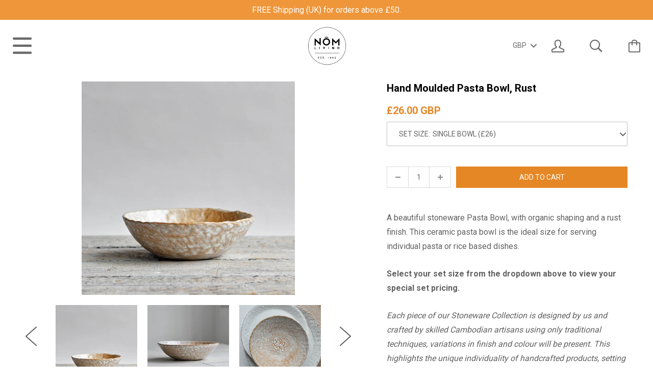

--- FILE ---
content_type: text/html; charset=utf-8
request_url: https://nomliving.com/collections/20-30/products/hand-moulded-pasta-bowl-rust
body_size: 19617
content:






<!doctype html>

<!--[if IE 8]><html class="no-js no-csscalc no-flexbox ie8"><![endif]-->
<!--[if IE 9 ]><html class="no-js csscalc no-flexbox ie9"><![endif]-->
<!--[if (gt IE 9)|!(IE)]><!--><html class="no-js csscalc flexbox"><!--<![endif]-->
  <head>
    <meta charset="utf-8">
    <meta http-equiv="X-UA-Compatible" content="IE=edge,chrome=1">
    <meta name="viewport" content="width=device-width, initial-scale=1, maximum-scale=1">
    <meta name="google-site-verification" content="k4WqKdGhrCeBSOoM5xTBx5yWrpfOEeovL7XtB0qJOoQ" />

    <title>
      Hand Moulded Pasta Bowl - Nom Living &ndash; Trade and Care (NOM)
    </title>

    
      <meta name="description" content="A beautiful stoneware Pasta Bowl, with organic shaping and a rust finish. This ceramic pasta bowl is the ideal size for serving individual pasta or rice based dishes. Each bowl has been moulded by hand, with small marks created by the potter&#39;s fingers, making each one completely unique.">
    

    <link rel="canonical" href="https://nomliving.com/products/hand-moulded-pasta-bowl-rust">

    
    <link rel="preconnect" href="//cdn.shopify.com" crossorigin>
    <link rel="preconnect" href="//fonts.gstatic.com" crossorigin>

    
      <link rel="shortcut icon" href="//nomliving.com/cdn/shop/t/24/assets/favicon.png?v=27635903347682011511474456827" type="image/png">
    

    <!-- /snippets/social-meta-tags.liquid -->


  <meta property="og:type" content="product">
  <meta property="og:title" content="Hand Moulded Pasta Bowl, Rust">
  
    <meta property="og:image" content="http://nomliving.com/cdn/shop/files/Nom-Living-Stoneware-Hand-Moulded-Pasta-Bowl-Small-Rust-01-WEB_grande.jpg?v=1730386840">
    <meta property="og:image:secure_url" content="https://nomliving.com/cdn/shop/files/Nom-Living-Stoneware-Hand-Moulded-Pasta-Bowl-Small-Rust-01-WEB_grande.jpg?v=1730386840">
  
    <meta property="og:image" content="http://nomliving.com/cdn/shop/files/Nom-Living-Stoneware-Hand-Moulded-Pasta-Bowl-Rust-01-WEB_grande.jpg?v=1698862339">
    <meta property="og:image:secure_url" content="https://nomliving.com/cdn/shop/files/Nom-Living-Stoneware-Hand-Moulded-Pasta-Bowl-Rust-01-WEB_grande.jpg?v=1698862339">
  
    <meta property="og:image" content="http://nomliving.com/cdn/shop/files/Nom-Living-Stoneware-Hand-Moulded-Pasta-Bowl-Rust-04-WEB_grande.jpg?v=1698862339">
    <meta property="og:image:secure_url" content="https://nomliving.com/cdn/shop/files/Nom-Living-Stoneware-Hand-Moulded-Pasta-Bowl-Rust-04-WEB_grande.jpg?v=1698862339">
  
  <meta property="og:price:amount" content="26.00">
  <meta property="og:price:currency" content="GBP">


  <meta property="og:description" content="A beautiful stoneware Pasta Bowl, with organic shaping and a rust finish. This ceramic pasta bowl is the ideal size for serving individual pasta or rice based dishes. Each bowl has been moulded by hand, with small marks created by the potter&#39;s fingers, making each one completely unique.">

<meta property="og:url" content="https://nomliving.com/products/hand-moulded-pasta-bowl-rust">
<meta property="og:site_name" content="Trade and Care (NOM)">





<meta name="twitter:card" content="summary">

  <meta name="twitter:title" content="Hand Moulded Pasta Bowl, Rust">
  <meta name="twitter:description" content="A beautiful stoneware Pasta Bowl, with organic shaping and a rust finish. This ceramic pasta bowl is the ideal size for serving individual pasta or rice based dishes.
Select your set size from the dropdown above to view your special set pricing.
Each piece of our Stoneware Collection is designed by us and crafted by skilled Cambodian artisans using only traditional techniques, variations in finish and colour will be present. This highlights the unique individuality of handcrafted products, setting them apart from mass-produced items.

Details

Dimensions: D19cm X H5.5cm
Material: Stoneware.
Dishwasher, microwave and oven safe
Food safe

UK Delivery 

Standard Delivery 3 - 5 working days - £4.95
Next Business Day (order by 12pm Mon-Thur) - £8.50
Free Standard Delivery on orders above £50

Visit our delivery page for more details
For trade inquiries, please contact us on info@nomliving.com">
  <meta name="twitter:image" content="https://nomliving.com/cdn/shop/files/Nom-Living-Stoneware-Hand-Moulded-Pasta-Bowl-Small-Rust-01-WEB_medium.jpg?v=1730386840">
  <meta name="twitter:image:width" content="240">
  <meta name="twitter:image:height" content="240">


    <script>window.performance && window.performance.mark && window.performance.mark('shopify.content_for_header.start');</script><meta id="shopify-digital-wallet" name="shopify-digital-wallet" content="/11860576/digital_wallets/dialog">
<meta name="shopify-checkout-api-token" content="095bf0f73c040c302e7b09166634e92a">
<meta id="in-context-paypal-metadata" data-shop-id="11860576" data-venmo-supported="false" data-environment="production" data-locale="en_US" data-paypal-v4="true" data-currency="GBP">
<link rel="alternate" type="application/json+oembed" href="https://nomliving.com/products/hand-moulded-pasta-bowl-rust.oembed">
<script async="async" src="/checkouts/internal/preloads.js?locale=en-GB"></script>
<link rel="preconnect" href="https://shop.app" crossorigin="anonymous">
<script async="async" src="https://shop.app/checkouts/internal/preloads.js?locale=en-GB&shop_id=11860576" crossorigin="anonymous"></script>
<script id="shopify-features" type="application/json">{"accessToken":"095bf0f73c040c302e7b09166634e92a","betas":["rich-media-storefront-analytics"],"domain":"nomliving.com","predictiveSearch":true,"shopId":11860576,"locale":"en"}</script>
<script>var Shopify = Shopify || {};
Shopify.shop = "nom-living.myshopify.com";
Shopify.locale = "en";
Shopify.currency = {"active":"GBP","rate":"1.0"};
Shopify.country = "GB";
Shopify.theme = {"name":"Nom Living - Live","id":159241418,"schema_name":null,"schema_version":null,"theme_store_id":null,"role":"main"};
Shopify.theme.handle = "null";
Shopify.theme.style = {"id":null,"handle":null};
Shopify.cdnHost = "nomliving.com/cdn";
Shopify.routes = Shopify.routes || {};
Shopify.routes.root = "/";</script>
<script type="module">!function(o){(o.Shopify=o.Shopify||{}).modules=!0}(window);</script>
<script>!function(o){function n(){var o=[];function n(){o.push(Array.prototype.slice.apply(arguments))}return n.q=o,n}var t=o.Shopify=o.Shopify||{};t.loadFeatures=n(),t.autoloadFeatures=n()}(window);</script>
<script>
  window.ShopifyPay = window.ShopifyPay || {};
  window.ShopifyPay.apiHost = "shop.app\/pay";
  window.ShopifyPay.redirectState = null;
</script>
<script id="shop-js-analytics" type="application/json">{"pageType":"product"}</script>
<script defer="defer" async type="module" src="//nomliving.com/cdn/shopifycloud/shop-js/modules/v2/client.init-shop-cart-sync_C5BV16lS.en.esm.js"></script>
<script defer="defer" async type="module" src="//nomliving.com/cdn/shopifycloud/shop-js/modules/v2/chunk.common_CygWptCX.esm.js"></script>
<script type="module">
  await import("//nomliving.com/cdn/shopifycloud/shop-js/modules/v2/client.init-shop-cart-sync_C5BV16lS.en.esm.js");
await import("//nomliving.com/cdn/shopifycloud/shop-js/modules/v2/chunk.common_CygWptCX.esm.js");

  window.Shopify.SignInWithShop?.initShopCartSync?.({"fedCMEnabled":true,"windoidEnabled":true});

</script>
<script>
  window.Shopify = window.Shopify || {};
  if (!window.Shopify.featureAssets) window.Shopify.featureAssets = {};
  window.Shopify.featureAssets['shop-js'] = {"shop-cart-sync":["modules/v2/client.shop-cart-sync_ZFArdW7E.en.esm.js","modules/v2/chunk.common_CygWptCX.esm.js"],"init-fed-cm":["modules/v2/client.init-fed-cm_CmiC4vf6.en.esm.js","modules/v2/chunk.common_CygWptCX.esm.js"],"shop-button":["modules/v2/client.shop-button_tlx5R9nI.en.esm.js","modules/v2/chunk.common_CygWptCX.esm.js"],"shop-cash-offers":["modules/v2/client.shop-cash-offers_DOA2yAJr.en.esm.js","modules/v2/chunk.common_CygWptCX.esm.js","modules/v2/chunk.modal_D71HUcav.esm.js"],"init-windoid":["modules/v2/client.init-windoid_sURxWdc1.en.esm.js","modules/v2/chunk.common_CygWptCX.esm.js"],"shop-toast-manager":["modules/v2/client.shop-toast-manager_ClPi3nE9.en.esm.js","modules/v2/chunk.common_CygWptCX.esm.js"],"init-shop-email-lookup-coordinator":["modules/v2/client.init-shop-email-lookup-coordinator_B8hsDcYM.en.esm.js","modules/v2/chunk.common_CygWptCX.esm.js"],"init-shop-cart-sync":["modules/v2/client.init-shop-cart-sync_C5BV16lS.en.esm.js","modules/v2/chunk.common_CygWptCX.esm.js"],"avatar":["modules/v2/client.avatar_BTnouDA3.en.esm.js"],"pay-button":["modules/v2/client.pay-button_FdsNuTd3.en.esm.js","modules/v2/chunk.common_CygWptCX.esm.js"],"init-customer-accounts":["modules/v2/client.init-customer-accounts_DxDtT_ad.en.esm.js","modules/v2/client.shop-login-button_C5VAVYt1.en.esm.js","modules/v2/chunk.common_CygWptCX.esm.js","modules/v2/chunk.modal_D71HUcav.esm.js"],"init-shop-for-new-customer-accounts":["modules/v2/client.init-shop-for-new-customer-accounts_ChsxoAhi.en.esm.js","modules/v2/client.shop-login-button_C5VAVYt1.en.esm.js","modules/v2/chunk.common_CygWptCX.esm.js","modules/v2/chunk.modal_D71HUcav.esm.js"],"shop-login-button":["modules/v2/client.shop-login-button_C5VAVYt1.en.esm.js","modules/v2/chunk.common_CygWptCX.esm.js","modules/v2/chunk.modal_D71HUcav.esm.js"],"init-customer-accounts-sign-up":["modules/v2/client.init-customer-accounts-sign-up_CPSyQ0Tj.en.esm.js","modules/v2/client.shop-login-button_C5VAVYt1.en.esm.js","modules/v2/chunk.common_CygWptCX.esm.js","modules/v2/chunk.modal_D71HUcav.esm.js"],"shop-follow-button":["modules/v2/client.shop-follow-button_Cva4Ekp9.en.esm.js","modules/v2/chunk.common_CygWptCX.esm.js","modules/v2/chunk.modal_D71HUcav.esm.js"],"checkout-modal":["modules/v2/client.checkout-modal_BPM8l0SH.en.esm.js","modules/v2/chunk.common_CygWptCX.esm.js","modules/v2/chunk.modal_D71HUcav.esm.js"],"lead-capture":["modules/v2/client.lead-capture_Bi8yE_yS.en.esm.js","modules/v2/chunk.common_CygWptCX.esm.js","modules/v2/chunk.modal_D71HUcav.esm.js"],"shop-login":["modules/v2/client.shop-login_D6lNrXab.en.esm.js","modules/v2/chunk.common_CygWptCX.esm.js","modules/v2/chunk.modal_D71HUcav.esm.js"],"payment-terms":["modules/v2/client.payment-terms_CZxnsJam.en.esm.js","modules/v2/chunk.common_CygWptCX.esm.js","modules/v2/chunk.modal_D71HUcav.esm.js"]};
</script>
<script>(function() {
  var isLoaded = false;
  function asyncLoad() {
    if (isLoaded) return;
    isLoaded = true;
    var urls = ["https:\/\/chimpstatic.com\/mcjs-connected\/js\/users\/132fc26b95354e8296c8589d9\/5122b566a1a9867be78f2bcac.js?shop=nom-living.myshopify.com","https:\/\/storage.nfcube.com\/instafeed-caf55bd4bae7066a6028528aebb0361a.js?shop=nom-living.myshopify.com","\/\/backinstock.useamp.com\/widget\/5253_1767153321.js?category=bis\u0026v=6\u0026shop=nom-living.myshopify.com"];
    for (var i = 0; i < urls.length; i++) {
      var s = document.createElement('script');
      s.type = 'text/javascript';
      s.async = true;
      s.src = urls[i];
      var x = document.getElementsByTagName('script')[0];
      x.parentNode.insertBefore(s, x);
    }
  };
  if(window.attachEvent) {
    window.attachEvent('onload', asyncLoad);
  } else {
    window.addEventListener('load', asyncLoad, false);
  }
})();</script>
<script id="__st">var __st={"a":11860576,"offset":0,"reqid":"5601df47-0fdd-4611-9b14-8d5d5e22aabd-1768653227","pageurl":"nomliving.com\/collections\/20-30\/products\/hand-moulded-pasta-bowl-rust","u":"2a1cf7b0c055","p":"product","rtyp":"product","rid":7085935493203};</script>
<script>window.ShopifyPaypalV4VisibilityTracking = true;</script>
<script id="captcha-bootstrap">!function(){'use strict';const t='contact',e='account',n='new_comment',o=[[t,t],['blogs',n],['comments',n],[t,'customer']],c=[[e,'customer_login'],[e,'guest_login'],[e,'recover_customer_password'],[e,'create_customer']],r=t=>t.map((([t,e])=>`form[action*='/${t}']:not([data-nocaptcha='true']) input[name='form_type'][value='${e}']`)).join(','),a=t=>()=>t?[...document.querySelectorAll(t)].map((t=>t.form)):[];function s(){const t=[...o],e=r(t);return a(e)}const i='password',u='form_key',d=['recaptcha-v3-token','g-recaptcha-response','h-captcha-response',i],f=()=>{try{return window.sessionStorage}catch{return}},m='__shopify_v',_=t=>t.elements[u];function p(t,e,n=!1){try{const o=window.sessionStorage,c=JSON.parse(o.getItem(e)),{data:r}=function(t){const{data:e,action:n}=t;return t[m]||n?{data:e,action:n}:{data:t,action:n}}(c);for(const[e,n]of Object.entries(r))t.elements[e]&&(t.elements[e].value=n);n&&o.removeItem(e)}catch(o){console.error('form repopulation failed',{error:o})}}const l='form_type',E='cptcha';function T(t){t.dataset[E]=!0}const w=window,h=w.document,L='Shopify',v='ce_forms',y='captcha';let A=!1;((t,e)=>{const n=(g='f06e6c50-85a8-45c8-87d0-21a2b65856fe',I='https://cdn.shopify.com/shopifycloud/storefront-forms-hcaptcha/ce_storefront_forms_captcha_hcaptcha.v1.5.2.iife.js',D={infoText:'Protected by hCaptcha',privacyText:'Privacy',termsText:'Terms'},(t,e,n)=>{const o=w[L][v],c=o.bindForm;if(c)return c(t,g,e,D).then(n);var r;o.q.push([[t,g,e,D],n]),r=I,A||(h.body.append(Object.assign(h.createElement('script'),{id:'captcha-provider',async:!0,src:r})),A=!0)});var g,I,D;w[L]=w[L]||{},w[L][v]=w[L][v]||{},w[L][v].q=[],w[L][y]=w[L][y]||{},w[L][y].protect=function(t,e){n(t,void 0,e),T(t)},Object.freeze(w[L][y]),function(t,e,n,w,h,L){const[v,y,A,g]=function(t,e,n){const i=e?o:[],u=t?c:[],d=[...i,...u],f=r(d),m=r(i),_=r(d.filter((([t,e])=>n.includes(e))));return[a(f),a(m),a(_),s()]}(w,h,L),I=t=>{const e=t.target;return e instanceof HTMLFormElement?e:e&&e.form},D=t=>v().includes(t);t.addEventListener('submit',(t=>{const e=I(t);if(!e)return;const n=D(e)&&!e.dataset.hcaptchaBound&&!e.dataset.recaptchaBound,o=_(e),c=g().includes(e)&&(!o||!o.value);(n||c)&&t.preventDefault(),c&&!n&&(function(t){try{if(!f())return;!function(t){const e=f();if(!e)return;const n=_(t);if(!n)return;const o=n.value;o&&e.removeItem(o)}(t);const e=Array.from(Array(32),(()=>Math.random().toString(36)[2])).join('');!function(t,e){_(t)||t.append(Object.assign(document.createElement('input'),{type:'hidden',name:u})),t.elements[u].value=e}(t,e),function(t,e){const n=f();if(!n)return;const o=[...t.querySelectorAll(`input[type='${i}']`)].map((({name:t})=>t)),c=[...d,...o],r={};for(const[a,s]of new FormData(t).entries())c.includes(a)||(r[a]=s);n.setItem(e,JSON.stringify({[m]:1,action:t.action,data:r}))}(t,e)}catch(e){console.error('failed to persist form',e)}}(e),e.submit())}));const S=(t,e)=>{t&&!t.dataset[E]&&(n(t,e.some((e=>e===t))),T(t))};for(const o of['focusin','change'])t.addEventListener(o,(t=>{const e=I(t);D(e)&&S(e,y())}));const B=e.get('form_key'),M=e.get(l),P=B&&M;t.addEventListener('DOMContentLoaded',(()=>{const t=y();if(P)for(const e of t)e.elements[l].value===M&&p(e,B);[...new Set([...A(),...v().filter((t=>'true'===t.dataset.shopifyCaptcha))])].forEach((e=>S(e,t)))}))}(h,new URLSearchParams(w.location.search),n,t,e,['guest_login'])})(!0,!0)}();</script>
<script integrity="sha256-4kQ18oKyAcykRKYeNunJcIwy7WH5gtpwJnB7kiuLZ1E=" data-source-attribution="shopify.loadfeatures" defer="defer" src="//nomliving.com/cdn/shopifycloud/storefront/assets/storefront/load_feature-a0a9edcb.js" crossorigin="anonymous"></script>
<script crossorigin="anonymous" defer="defer" src="//nomliving.com/cdn/shopifycloud/storefront/assets/shopify_pay/storefront-65b4c6d7.js?v=20250812"></script>
<script data-source-attribution="shopify.dynamic_checkout.dynamic.init">var Shopify=Shopify||{};Shopify.PaymentButton=Shopify.PaymentButton||{isStorefrontPortableWallets:!0,init:function(){window.Shopify.PaymentButton.init=function(){};var t=document.createElement("script");t.src="https://nomliving.com/cdn/shopifycloud/portable-wallets/latest/portable-wallets.en.js",t.type="module",document.head.appendChild(t)}};
</script>
<script data-source-attribution="shopify.dynamic_checkout.buyer_consent">
  function portableWalletsHideBuyerConsent(e){var t=document.getElementById("shopify-buyer-consent"),n=document.getElementById("shopify-subscription-policy-button");t&&n&&(t.classList.add("hidden"),t.setAttribute("aria-hidden","true"),n.removeEventListener("click",e))}function portableWalletsShowBuyerConsent(e){var t=document.getElementById("shopify-buyer-consent"),n=document.getElementById("shopify-subscription-policy-button");t&&n&&(t.classList.remove("hidden"),t.removeAttribute("aria-hidden"),n.addEventListener("click",e))}window.Shopify?.PaymentButton&&(window.Shopify.PaymentButton.hideBuyerConsent=portableWalletsHideBuyerConsent,window.Shopify.PaymentButton.showBuyerConsent=portableWalletsShowBuyerConsent);
</script>
<script data-source-attribution="shopify.dynamic_checkout.cart.bootstrap">document.addEventListener("DOMContentLoaded",(function(){function t(){return document.querySelector("shopify-accelerated-checkout-cart, shopify-accelerated-checkout")}if(t())Shopify.PaymentButton.init();else{new MutationObserver((function(e,n){t()&&(Shopify.PaymentButton.init(),n.disconnect())})).observe(document.body,{childList:!0,subtree:!0})}}));
</script>
<link id="shopify-accelerated-checkout-styles" rel="stylesheet" media="screen" href="https://nomliving.com/cdn/shopifycloud/portable-wallets/latest/accelerated-checkout-backwards-compat.css" crossorigin="anonymous">
<style id="shopify-accelerated-checkout-cart">
        #shopify-buyer-consent {
  margin-top: 1em;
  display: inline-block;
  width: 100%;
}

#shopify-buyer-consent.hidden {
  display: none;
}

#shopify-subscription-policy-button {
  background: none;
  border: none;
  padding: 0;
  text-decoration: underline;
  font-size: inherit;
  cursor: pointer;
}

#shopify-subscription-policy-button::before {
  box-shadow: none;
}

      </style>

<script>window.performance && window.performance.mark && window.performance.mark('shopify.content_for_header.end');</script>

    












  
  

  <link href="//fonts.googleapis.com/css?family=Roboto:700|Roboto:400,700|Roboto:700|Roboto:400" rel="stylesheet" type="text/css" media="all" />


    <link href="//nomliving.com/cdn/shop/t/24/assets/theme.scss.css?v=71600651923896670361768404112" rel="stylesheet" type="text/css" media="all">

    <link href="//nomliving.com/cdn/shop/t/24/assets/font-awesome-min.css?v=46616722523976471881474456827" rel="stylesheet">

    <script src="//ajax.googleapis.com/ajax/libs/jquery/1.11.2/jquery.min.js" type="text/javascript"></script>
    <script src="//nomliving.com/cdn/shop/t/24/assets/modernizr.min.js?v=49324269006298684391474456831" type="text/javascript"></script>

    <!--[if IE 8]>
      

      <script src="//nomliving.com/cdn/shop/t/24/assets/polyfills-ie8.js?v=9403166363672777301474456834" type="text/javascript"></script>
      <script src="//nomliving.com/cdn/shop/t/24/assets/respond.min.js?v=93990193852539669651474456834" type="text/javascript"></script>
      <link href="//nomliving.com/cdn/shop/t/24/assets/respond-proxy.html" id="respond-proxy" rel="respond-proxy">
      <link href="//nomliving.com/search?q=09fa8b4b9120203f6f51c367cd457565" id="respond-redirect" rel="respond-redirect">
      <script src="//nomliving.com/search?q=09fa8b4b9120203f6f51c367cd457565" type="text/javascript"></script>
    <![endif]-->

    <!--[if IE 9]>
      <script src="//nomliving.com/cdn/shop/t/24/assets/polyfills-ie9.js?v=13323424119256795791474456834" type="text/javascript"></script>
    <![endif]-->

    <script>
      // This allow to solve a CRAZY bug in IE8/9 that prevents any JS to be executed if it contains the "console.log"...
      if(!window.console) {
        console = {};
        console.log = function() {};
      }

      // This allows to expose several variables to the global scope, to be used in scripts
      window.shop = {
        template: "product",
        currentPage: 1,
        customerIsLogged: false,
        shopCurrency: "GBP",
        moneyFormat: "£{{amount}}",
        moneyWithCurrencyFormat: "£{{amount}} GBP",
        collectionSortBy: "manual"
      };

      window.features = {
        autocompletionEnabled: true,
        searchMode: "products"
      };
    </script>
  <link href="https://monorail-edge.shopifysvc.com" rel="dns-prefetch">
<script>(function(){if ("sendBeacon" in navigator && "performance" in window) {try {var session_token_from_headers = performance.getEntriesByType('navigation')[0].serverTiming.find(x => x.name == '_s').description;} catch {var session_token_from_headers = undefined;}var session_cookie_matches = document.cookie.match(/_shopify_s=([^;]*)/);var session_token_from_cookie = session_cookie_matches && session_cookie_matches.length === 2 ? session_cookie_matches[1] : "";var session_token = session_token_from_headers || session_token_from_cookie || "";function handle_abandonment_event(e) {var entries = performance.getEntries().filter(function(entry) {return /monorail-edge.shopifysvc.com/.test(entry.name);});if (!window.abandonment_tracked && entries.length === 0) {window.abandonment_tracked = true;var currentMs = Date.now();var navigation_start = performance.timing.navigationStart;var payload = {shop_id: 11860576,url: window.location.href,navigation_start,duration: currentMs - navigation_start,session_token,page_type: "product"};window.navigator.sendBeacon("https://monorail-edge.shopifysvc.com/v1/produce", JSON.stringify({schema_id: "online_store_buyer_site_abandonment/1.1",payload: payload,metadata: {event_created_at_ms: currentMs,event_sent_at_ms: currentMs}}));}}window.addEventListener('pagehide', handle_abandonment_event);}}());</script>
<script id="web-pixels-manager-setup">(function e(e,d,r,n,o){if(void 0===o&&(o={}),!Boolean(null===(a=null===(i=window.Shopify)||void 0===i?void 0:i.analytics)||void 0===a?void 0:a.replayQueue)){var i,a;window.Shopify=window.Shopify||{};var t=window.Shopify;t.analytics=t.analytics||{};var s=t.analytics;s.replayQueue=[],s.publish=function(e,d,r){return s.replayQueue.push([e,d,r]),!0};try{self.performance.mark("wpm:start")}catch(e){}var l=function(){var e={modern:/Edge?\/(1{2}[4-9]|1[2-9]\d|[2-9]\d{2}|\d{4,})\.\d+(\.\d+|)|Firefox\/(1{2}[4-9]|1[2-9]\d|[2-9]\d{2}|\d{4,})\.\d+(\.\d+|)|Chrom(ium|e)\/(9{2}|\d{3,})\.\d+(\.\d+|)|(Maci|X1{2}).+ Version\/(15\.\d+|(1[6-9]|[2-9]\d|\d{3,})\.\d+)([,.]\d+|)( \(\w+\)|)( Mobile\/\w+|) Safari\/|Chrome.+OPR\/(9{2}|\d{3,})\.\d+\.\d+|(CPU[ +]OS|iPhone[ +]OS|CPU[ +]iPhone|CPU IPhone OS|CPU iPad OS)[ +]+(15[._]\d+|(1[6-9]|[2-9]\d|\d{3,})[._]\d+)([._]\d+|)|Android:?[ /-](13[3-9]|1[4-9]\d|[2-9]\d{2}|\d{4,})(\.\d+|)(\.\d+|)|Android.+Firefox\/(13[5-9]|1[4-9]\d|[2-9]\d{2}|\d{4,})\.\d+(\.\d+|)|Android.+Chrom(ium|e)\/(13[3-9]|1[4-9]\d|[2-9]\d{2}|\d{4,})\.\d+(\.\d+|)|SamsungBrowser\/([2-9]\d|\d{3,})\.\d+/,legacy:/Edge?\/(1[6-9]|[2-9]\d|\d{3,})\.\d+(\.\d+|)|Firefox\/(5[4-9]|[6-9]\d|\d{3,})\.\d+(\.\d+|)|Chrom(ium|e)\/(5[1-9]|[6-9]\d|\d{3,})\.\d+(\.\d+|)([\d.]+$|.*Safari\/(?![\d.]+ Edge\/[\d.]+$))|(Maci|X1{2}).+ Version\/(10\.\d+|(1[1-9]|[2-9]\d|\d{3,})\.\d+)([,.]\d+|)( \(\w+\)|)( Mobile\/\w+|) Safari\/|Chrome.+OPR\/(3[89]|[4-9]\d|\d{3,})\.\d+\.\d+|(CPU[ +]OS|iPhone[ +]OS|CPU[ +]iPhone|CPU IPhone OS|CPU iPad OS)[ +]+(10[._]\d+|(1[1-9]|[2-9]\d|\d{3,})[._]\d+)([._]\d+|)|Android:?[ /-](13[3-9]|1[4-9]\d|[2-9]\d{2}|\d{4,})(\.\d+|)(\.\d+|)|Mobile Safari.+OPR\/([89]\d|\d{3,})\.\d+\.\d+|Android.+Firefox\/(13[5-9]|1[4-9]\d|[2-9]\d{2}|\d{4,})\.\d+(\.\d+|)|Android.+Chrom(ium|e)\/(13[3-9]|1[4-9]\d|[2-9]\d{2}|\d{4,})\.\d+(\.\d+|)|Android.+(UC? ?Browser|UCWEB|U3)[ /]?(15\.([5-9]|\d{2,})|(1[6-9]|[2-9]\d|\d{3,})\.\d+)\.\d+|SamsungBrowser\/(5\.\d+|([6-9]|\d{2,})\.\d+)|Android.+MQ{2}Browser\/(14(\.(9|\d{2,})|)|(1[5-9]|[2-9]\d|\d{3,})(\.\d+|))(\.\d+|)|K[Aa][Ii]OS\/(3\.\d+|([4-9]|\d{2,})\.\d+)(\.\d+|)/},d=e.modern,r=e.legacy,n=navigator.userAgent;return n.match(d)?"modern":n.match(r)?"legacy":"unknown"}(),u="modern"===l?"modern":"legacy",c=(null!=n?n:{modern:"",legacy:""})[u],f=function(e){return[e.baseUrl,"/wpm","/b",e.hashVersion,"modern"===e.buildTarget?"m":"l",".js"].join("")}({baseUrl:d,hashVersion:r,buildTarget:u}),m=function(e){var d=e.version,r=e.bundleTarget,n=e.surface,o=e.pageUrl,i=e.monorailEndpoint;return{emit:function(e){var a=e.status,t=e.errorMsg,s=(new Date).getTime(),l=JSON.stringify({metadata:{event_sent_at_ms:s},events:[{schema_id:"web_pixels_manager_load/3.1",payload:{version:d,bundle_target:r,page_url:o,status:a,surface:n,error_msg:t},metadata:{event_created_at_ms:s}}]});if(!i)return console&&console.warn&&console.warn("[Web Pixels Manager] No Monorail endpoint provided, skipping logging."),!1;try{return self.navigator.sendBeacon.bind(self.navigator)(i,l)}catch(e){}var u=new XMLHttpRequest;try{return u.open("POST",i,!0),u.setRequestHeader("Content-Type","text/plain"),u.send(l),!0}catch(e){return console&&console.warn&&console.warn("[Web Pixels Manager] Got an unhandled error while logging to Monorail."),!1}}}}({version:r,bundleTarget:l,surface:e.surface,pageUrl:self.location.href,monorailEndpoint:e.monorailEndpoint});try{o.browserTarget=l,function(e){var d=e.src,r=e.async,n=void 0===r||r,o=e.onload,i=e.onerror,a=e.sri,t=e.scriptDataAttributes,s=void 0===t?{}:t,l=document.createElement("script"),u=document.querySelector("head"),c=document.querySelector("body");if(l.async=n,l.src=d,a&&(l.integrity=a,l.crossOrigin="anonymous"),s)for(var f in s)if(Object.prototype.hasOwnProperty.call(s,f))try{l.dataset[f]=s[f]}catch(e){}if(o&&l.addEventListener("load",o),i&&l.addEventListener("error",i),u)u.appendChild(l);else{if(!c)throw new Error("Did not find a head or body element to append the script");c.appendChild(l)}}({src:f,async:!0,onload:function(){if(!function(){var e,d;return Boolean(null===(d=null===(e=window.Shopify)||void 0===e?void 0:e.analytics)||void 0===d?void 0:d.initialized)}()){var d=window.webPixelsManager.init(e)||void 0;if(d){var r=window.Shopify.analytics;r.replayQueue.forEach((function(e){var r=e[0],n=e[1],o=e[2];d.publishCustomEvent(r,n,o)})),r.replayQueue=[],r.publish=d.publishCustomEvent,r.visitor=d.visitor,r.initialized=!0}}},onerror:function(){return m.emit({status:"failed",errorMsg:"".concat(f," has failed to load")})},sri:function(e){var d=/^sha384-[A-Za-z0-9+/=]+$/;return"string"==typeof e&&d.test(e)}(c)?c:"",scriptDataAttributes:o}),m.emit({status:"loading"})}catch(e){m.emit({status:"failed",errorMsg:(null==e?void 0:e.message)||"Unknown error"})}}})({shopId: 11860576,storefrontBaseUrl: "https://nomliving.com",extensionsBaseUrl: "https://extensions.shopifycdn.com/cdn/shopifycloud/web-pixels-manager",monorailEndpoint: "https://monorail-edge.shopifysvc.com/unstable/produce_batch",surface: "storefront-renderer",enabledBetaFlags: ["2dca8a86"],webPixelsConfigList: [{"id":"185762175","eventPayloadVersion":"v1","runtimeContext":"LAX","scriptVersion":"1","type":"CUSTOM","privacyPurposes":["ANALYTICS"],"name":"Google Analytics tag (migrated)"},{"id":"shopify-app-pixel","configuration":"{}","eventPayloadVersion":"v1","runtimeContext":"STRICT","scriptVersion":"0450","apiClientId":"shopify-pixel","type":"APP","privacyPurposes":["ANALYTICS","MARKETING"]},{"id":"shopify-custom-pixel","eventPayloadVersion":"v1","runtimeContext":"LAX","scriptVersion":"0450","apiClientId":"shopify-pixel","type":"CUSTOM","privacyPurposes":["ANALYTICS","MARKETING"]}],isMerchantRequest: false,initData: {"shop":{"name":"Trade and Care (NOM)","paymentSettings":{"currencyCode":"GBP"},"myshopifyDomain":"nom-living.myshopify.com","countryCode":"GB","storefrontUrl":"https:\/\/nomliving.com"},"customer":null,"cart":null,"checkout":null,"productVariants":[{"price":{"amount":26.0,"currencyCode":"GBP"},"product":{"title":"Hand Moulded Pasta Bowl, Rust","vendor":"Nom Living","id":"7085935493203","untranslatedTitle":"Hand Moulded Pasta Bowl, Rust","url":"\/products\/hand-moulded-pasta-bowl-rust","type":"Bowl"},"id":"41126850166867","image":{"src":"\/\/nomliving.com\/cdn\/shop\/files\/Nom-Living-Stoneware-Hand-Moulded-Pasta-Bowl-Small-Rust-01-WEB.jpg?v=1730386840"},"sku":"RUCHMC026","title":"Single Bowl (£26)","untranslatedTitle":"Single Bowl (£26)"},{"price":{"amount":48.0,"currencyCode":"GBP"},"product":{"title":"Hand Moulded Pasta Bowl, Rust","vendor":"Nom Living","id":"7085935493203","untranslatedTitle":"Hand Moulded Pasta Bowl, Rust","url":"\/products\/hand-moulded-pasta-bowl-rust","type":"Bowl"},"id":"41126850199635","image":{"src":"\/\/nomliving.com\/cdn\/shop\/files\/Nom-Living-Stoneware-Hand-Moulded-Pasta-Bowl-Small-Rust-01-WEB.jpg?v=1730386840"},"sku":"RUCHMC026A","title":"Two Bowls (£24 each)","untranslatedTitle":"Two Bowls (£24 each)"},{"price":{"amount":90.0,"currencyCode":"GBP"},"product":{"title":"Hand Moulded Pasta Bowl, Rust","vendor":"Nom Living","id":"7085935493203","untranslatedTitle":"Hand Moulded Pasta Bowl, Rust","url":"\/products\/hand-moulded-pasta-bowl-rust","type":"Bowl"},"id":"41126850232403","image":{"src":"\/\/nomliving.com\/cdn\/shop\/files\/Nom-Living-Stoneware-Hand-Moulded-Pasta-Bowl-Small-Rust-01-WEB.jpg?v=1730386840"},"sku":"RUCHMC026B","title":"Four Bowls (£22.50 each)","untranslatedTitle":"Four Bowls (£22.50 each)"},{"price":{"amount":126.0,"currencyCode":"GBP"},"product":{"title":"Hand Moulded Pasta Bowl, Rust","vendor":"Nom Living","id":"7085935493203","untranslatedTitle":"Hand Moulded Pasta Bowl, Rust","url":"\/products\/hand-moulded-pasta-bowl-rust","type":"Bowl"},"id":"41126850265171","image":{"src":"\/\/nomliving.com\/cdn\/shop\/files\/Nom-Living-Stoneware-Hand-Moulded-Pasta-Bowl-Small-Rust-01-WEB.jpg?v=1730386840"},"sku":"RUCHMC026C","title":"Six Bowls (£21 each)","untranslatedTitle":"Six Bowls (£21 each)"}],"purchasingCompany":null},},"https://nomliving.com/cdn","fcfee988w5aeb613cpc8e4bc33m6693e112",{"modern":"","legacy":""},{"shopId":"11860576","storefrontBaseUrl":"https:\/\/nomliving.com","extensionBaseUrl":"https:\/\/extensions.shopifycdn.com\/cdn\/shopifycloud\/web-pixels-manager","surface":"storefront-renderer","enabledBetaFlags":"[\"2dca8a86\"]","isMerchantRequest":"false","hashVersion":"fcfee988w5aeb613cpc8e4bc33m6693e112","publish":"custom","events":"[[\"page_viewed\",{}],[\"product_viewed\",{\"productVariant\":{\"price\":{\"amount\":26.0,\"currencyCode\":\"GBP\"},\"product\":{\"title\":\"Hand Moulded Pasta Bowl, Rust\",\"vendor\":\"Nom Living\",\"id\":\"7085935493203\",\"untranslatedTitle\":\"Hand Moulded Pasta Bowl, Rust\",\"url\":\"\/products\/hand-moulded-pasta-bowl-rust\",\"type\":\"Bowl\"},\"id\":\"41126850166867\",\"image\":{\"src\":\"\/\/nomliving.com\/cdn\/shop\/files\/Nom-Living-Stoneware-Hand-Moulded-Pasta-Bowl-Small-Rust-01-WEB.jpg?v=1730386840\"},\"sku\":\"RUCHMC026\",\"title\":\"Single Bowl (£26)\",\"untranslatedTitle\":\"Single Bowl (£26)\"}}]]"});</script><script>
  window.ShopifyAnalytics = window.ShopifyAnalytics || {};
  window.ShopifyAnalytics.meta = window.ShopifyAnalytics.meta || {};
  window.ShopifyAnalytics.meta.currency = 'GBP';
  var meta = {"product":{"id":7085935493203,"gid":"gid:\/\/shopify\/Product\/7085935493203","vendor":"Nom Living","type":"Bowl","handle":"hand-moulded-pasta-bowl-rust","variants":[{"id":41126850166867,"price":2600,"name":"Hand Moulded Pasta Bowl, Rust - Single Bowl (£26)","public_title":"Single Bowl (£26)","sku":"RUCHMC026"},{"id":41126850199635,"price":4800,"name":"Hand Moulded Pasta Bowl, Rust - Two Bowls (£24 each)","public_title":"Two Bowls (£24 each)","sku":"RUCHMC026A"},{"id":41126850232403,"price":9000,"name":"Hand Moulded Pasta Bowl, Rust - Four Bowls (£22.50 each)","public_title":"Four Bowls (£22.50 each)","sku":"RUCHMC026B"},{"id":41126850265171,"price":12600,"name":"Hand Moulded Pasta Bowl, Rust - Six Bowls (£21 each)","public_title":"Six Bowls (£21 each)","sku":"RUCHMC026C"}],"remote":false},"page":{"pageType":"product","resourceType":"product","resourceId":7085935493203,"requestId":"5601df47-0fdd-4611-9b14-8d5d5e22aabd-1768653227"}};
  for (var attr in meta) {
    window.ShopifyAnalytics.meta[attr] = meta[attr];
  }
</script>
<script class="analytics">
  (function () {
    var customDocumentWrite = function(content) {
      var jquery = null;

      if (window.jQuery) {
        jquery = window.jQuery;
      } else if (window.Checkout && window.Checkout.$) {
        jquery = window.Checkout.$;
      }

      if (jquery) {
        jquery('body').append(content);
      }
    };

    var hasLoggedConversion = function(token) {
      if (token) {
        return document.cookie.indexOf('loggedConversion=' + token) !== -1;
      }
      return false;
    }

    var setCookieIfConversion = function(token) {
      if (token) {
        var twoMonthsFromNow = new Date(Date.now());
        twoMonthsFromNow.setMonth(twoMonthsFromNow.getMonth() + 2);

        document.cookie = 'loggedConversion=' + token + '; expires=' + twoMonthsFromNow;
      }
    }

    var trekkie = window.ShopifyAnalytics.lib = window.trekkie = window.trekkie || [];
    if (trekkie.integrations) {
      return;
    }
    trekkie.methods = [
      'identify',
      'page',
      'ready',
      'track',
      'trackForm',
      'trackLink'
    ];
    trekkie.factory = function(method) {
      return function() {
        var args = Array.prototype.slice.call(arguments);
        args.unshift(method);
        trekkie.push(args);
        return trekkie;
      };
    };
    for (var i = 0; i < trekkie.methods.length; i++) {
      var key = trekkie.methods[i];
      trekkie[key] = trekkie.factory(key);
    }
    trekkie.load = function(config) {
      trekkie.config = config || {};
      trekkie.config.initialDocumentCookie = document.cookie;
      var first = document.getElementsByTagName('script')[0];
      var script = document.createElement('script');
      script.type = 'text/javascript';
      script.onerror = function(e) {
        var scriptFallback = document.createElement('script');
        scriptFallback.type = 'text/javascript';
        scriptFallback.onerror = function(error) {
                var Monorail = {
      produce: function produce(monorailDomain, schemaId, payload) {
        var currentMs = new Date().getTime();
        var event = {
          schema_id: schemaId,
          payload: payload,
          metadata: {
            event_created_at_ms: currentMs,
            event_sent_at_ms: currentMs
          }
        };
        return Monorail.sendRequest("https://" + monorailDomain + "/v1/produce", JSON.stringify(event));
      },
      sendRequest: function sendRequest(endpointUrl, payload) {
        // Try the sendBeacon API
        if (window && window.navigator && typeof window.navigator.sendBeacon === 'function' && typeof window.Blob === 'function' && !Monorail.isIos12()) {
          var blobData = new window.Blob([payload], {
            type: 'text/plain'
          });

          if (window.navigator.sendBeacon(endpointUrl, blobData)) {
            return true;
          } // sendBeacon was not successful

        } // XHR beacon

        var xhr = new XMLHttpRequest();

        try {
          xhr.open('POST', endpointUrl);
          xhr.setRequestHeader('Content-Type', 'text/plain');
          xhr.send(payload);
        } catch (e) {
          console.log(e);
        }

        return false;
      },
      isIos12: function isIos12() {
        return window.navigator.userAgent.lastIndexOf('iPhone; CPU iPhone OS 12_') !== -1 || window.navigator.userAgent.lastIndexOf('iPad; CPU OS 12_') !== -1;
      }
    };
    Monorail.produce('monorail-edge.shopifysvc.com',
      'trekkie_storefront_load_errors/1.1',
      {shop_id: 11860576,
      theme_id: 159241418,
      app_name: "storefront",
      context_url: window.location.href,
      source_url: "//nomliving.com/cdn/s/trekkie.storefront.cd680fe47e6c39ca5d5df5f0a32d569bc48c0f27.min.js"});

        };
        scriptFallback.async = true;
        scriptFallback.src = '//nomliving.com/cdn/s/trekkie.storefront.cd680fe47e6c39ca5d5df5f0a32d569bc48c0f27.min.js';
        first.parentNode.insertBefore(scriptFallback, first);
      };
      script.async = true;
      script.src = '//nomliving.com/cdn/s/trekkie.storefront.cd680fe47e6c39ca5d5df5f0a32d569bc48c0f27.min.js';
      first.parentNode.insertBefore(script, first);
    };
    trekkie.load(
      {"Trekkie":{"appName":"storefront","development":false,"defaultAttributes":{"shopId":11860576,"isMerchantRequest":null,"themeId":159241418,"themeCityHash":"10223278427216367452","contentLanguage":"en","currency":"GBP","eventMetadataId":"2eb85f09-32d7-4ffd-bb04-c6e7b753481a"},"isServerSideCookieWritingEnabled":true,"monorailRegion":"shop_domain","enabledBetaFlags":["65f19447"]},"Session Attribution":{},"S2S":{"facebookCapiEnabled":false,"source":"trekkie-storefront-renderer","apiClientId":580111}}
    );

    var loaded = false;
    trekkie.ready(function() {
      if (loaded) return;
      loaded = true;

      window.ShopifyAnalytics.lib = window.trekkie;

      var originalDocumentWrite = document.write;
      document.write = customDocumentWrite;
      try { window.ShopifyAnalytics.merchantGoogleAnalytics.call(this); } catch(error) {};
      document.write = originalDocumentWrite;

      window.ShopifyAnalytics.lib.page(null,{"pageType":"product","resourceType":"product","resourceId":7085935493203,"requestId":"5601df47-0fdd-4611-9b14-8d5d5e22aabd-1768653227","shopifyEmitted":true});

      var match = window.location.pathname.match(/checkouts\/(.+)\/(thank_you|post_purchase)/)
      var token = match? match[1]: undefined;
      if (!hasLoggedConversion(token)) {
        setCookieIfConversion(token);
        window.ShopifyAnalytics.lib.track("Viewed Product",{"currency":"GBP","variantId":41126850166867,"productId":7085935493203,"productGid":"gid:\/\/shopify\/Product\/7085935493203","name":"Hand Moulded Pasta Bowl, Rust - Single Bowl (£26)","price":"26.00","sku":"RUCHMC026","brand":"Nom Living","variant":"Single Bowl (£26)","category":"Bowl","nonInteraction":true,"remote":false},undefined,undefined,{"shopifyEmitted":true});
      window.ShopifyAnalytics.lib.track("monorail:\/\/trekkie_storefront_viewed_product\/1.1",{"currency":"GBP","variantId":41126850166867,"productId":7085935493203,"productGid":"gid:\/\/shopify\/Product\/7085935493203","name":"Hand Moulded Pasta Bowl, Rust - Single Bowl (£26)","price":"26.00","sku":"RUCHMC026","brand":"Nom Living","variant":"Single Bowl (£26)","category":"Bowl","nonInteraction":true,"remote":false,"referer":"https:\/\/nomliving.com\/collections\/20-30\/products\/hand-moulded-pasta-bowl-rust"});
      }
    });


        var eventsListenerScript = document.createElement('script');
        eventsListenerScript.async = true;
        eventsListenerScript.src = "//nomliving.com/cdn/shopifycloud/storefront/assets/shop_events_listener-3da45d37.js";
        document.getElementsByTagName('head')[0].appendChild(eventsListenerScript);

})();</script>
  <script>
  if (!window.ga || (window.ga && typeof window.ga !== 'function')) {
    window.ga = function ga() {
      (window.ga.q = window.ga.q || []).push(arguments);
      if (window.Shopify && window.Shopify.analytics && typeof window.Shopify.analytics.publish === 'function') {
        window.Shopify.analytics.publish("ga_stub_called", {}, {sendTo: "google_osp_migration"});
      }
      console.error("Shopify's Google Analytics stub called with:", Array.from(arguments), "\nSee https://help.shopify.com/manual/promoting-marketing/pixels/pixel-migration#google for more information.");
    };
    if (window.Shopify && window.Shopify.analytics && typeof window.Shopify.analytics.publish === 'function') {
      window.Shopify.analytics.publish("ga_stub_initialized", {}, {sendTo: "google_osp_migration"});
    }
  }
</script>
<script
  defer
  src="https://nomliving.com/cdn/shopifycloud/perf-kit/shopify-perf-kit-3.0.4.min.js"
  data-application="storefront-renderer"
  data-shop-id="11860576"
  data-render-region="gcp-us-east1"
  data-page-type="product"
  data-theme-instance-id="159241418"
  data-theme-name=""
  data-theme-version=""
  data-monorail-region="shop_domain"
  data-resource-timing-sampling-rate="10"
  data-shs="true"
  data-shs-beacon="true"
  data-shs-export-with-fetch="true"
  data-shs-logs-sample-rate="1"
  data-shs-beacon-endpoint="https://nomliving.com/api/collect"
></script>
</head>

  

  <body itemscope itemtype="//schema.org/WebPage" class="kagami kagami--v3 template-product ">
    <div class="page__overlay"></div>

    <div class="drawers">
      <nav class="navigation-sidebar" role="navigation">
  

  
  
  

  <header class="navigation-sidebar__header">
    <div class="navigation-sidebar__top">
      <a href="#" class="navigation-sidebar__close" data-action="close-navigation-sidebar">
        <i class="icon-close"></i>
      </a>

      <a href="#" data-action="rewind-navigation-sidebar" style="display: none">
        <i class="icon-arrow-left"></i>
      </a>

      <span class="navigation-sidebar__current">
        <span class="navigation-sidebar__current-title"></span>
      </span>
    </div>

    

    <div class="navigation-sidebar__search--mobile">
      <i class="icon-search"></i>

      <form class="navigation-sidebar__search-form" action="/search" method="GET" role="search">
        
          <input type="hidden" name="type" value="product">
        

        <input type="search" name="q" class="search__input" autocomplete="off" autocorrect="off" placeholder="Hi, what are you looking for?" value="">
      </form>
    </div>

  </header>

  

  
  
  



  

  
    
  

  

  
    
      
        



  

  
    
  

  

  
    
  

  

  
    
  

  

  
    
  

  

  
    
  

  

  
    
  

  

  
    
  

  

  
    
  

  

  
    
  

      
    
  

  

  
    
      
        



  

  
    
  

  

  
    
  

  

  
    
  

  

  
    
  

  

  
    
  

  

  
    
  

  

  
    
  

  

  
    
  

  

  
    
  

  

  
    
  

      
    
  

  

  
    
      
        



  

  
    
  

  

  
    
  

  

  
    
  

  

  
    
  

  

  
    
  

      
    
  

  

  
    
  

  

  
    
  

  

  
    
  

  

  
    
  


  

  <div class="navigation-sidebar__lists">
    
      

<ul class="navigation-sidebar__list navigation-sidebar__list--active" data-nav-for="main-menu" data-nav-name="Main menu">
  
    
      

      
      

      
        <li class="navigation-sidebar__item">
          <a href="/" class="navigation-sidebar__link">
            <span class="navigation-sidebar__link-title">Home</span>
          </a>
        </li>
      
    
  
    
      

      
      

      
        <li class="navigation-sidebar__item navigation-sidebar__item--expandable">
          <a href="/collections" class="navigation-sidebar__link" data-open-nav="our-products">
            <span class="navigation-sidebar__link-title">Our Products</span>
            <i class="icon-arrow-right"></i>
          </a>
        </li>
      
    
  
    
      

      
      

      
        <li class="navigation-sidebar__item navigation-sidebar__item--expandable">
          <a href="/collections" class="navigation-sidebar__link" data-open-nav="our-collections">
            <span class="navigation-sidebar__link-title">Our Collections</span>
            <i class="icon-arrow-right"></i>
          </a>
        </li>
      
    
  
    
      

      
      

      
        <li class="navigation-sidebar__item navigation-sidebar__item--expandable">
          <a href="/collections" class="navigation-sidebar__link" data-open-nav="gifting">
            <span class="navigation-sidebar__link-title">Gifting</span>
            <i class="icon-arrow-right"></i>
          </a>
        </li>
      
    
  
    
      

      
      

      
        <li class="navigation-sidebar__item">
          <a href="https://nomliving.com/collections/new-in" class="navigation-sidebar__link">
            <span class="navigation-sidebar__link-title">New Arrivals</span>
          </a>
        </li>
      
    
  
    
      

      
      

      
        <li class="navigation-sidebar__item">
          <a href="/pages/about-us" class="navigation-sidebar__link">
            <span class="navigation-sidebar__link-title">About us</span>
          </a>
        </li>
      
    
  
    
      

      
      

      
        <li class="navigation-sidebar__item">
          <a href="/pages/our-retail-shop-two" class="navigation-sidebar__link">
            <span class="navigation-sidebar__link-title">Our Retail Shop</span>
          </a>
        </li>
      
    
  
    
      

      
      

      
        <li class="navigation-sidebar__item">
          <a href="/blogs/thingswedo" class="navigation-sidebar__link">
            <span class="navigation-sidebar__link-title">Blog</span>
          </a>
        </li>
      
    
  

  
    

    
      <div class="menu_social__item menu_social__item-social">
        
      


  <ul class="social__list social__list--inline">
    
  
    <li class="social__item">
      <a href="https://facebook.com/nomliving" target="_blank"><i class="icon-facebook" title="Facebook"></i></a>
    </li>
  

  
    <li class="social__item">
      <a href="https://www.twitter.com/nomliving" target="_blank"><i class="icon-twitter" title="Twitter"></i></a>
    </li>
  

  
    <li class="social__item">
      <a href="https://www.instagram.com/nomliving" target="_blank"><i class="icon-instagram" title="Instagram"></i></a>
    </li>
  

  

  

  

  

  

  

  </ul>


    
      </div>
    
  

  
    
      
        <li class="navigation-sidebar__item navigation-sidebar__item--mobile">
          <a href="/account/login" class="navigation-sidebar__link" >Login</a>
        </li>
      
    
  
</ul>

    
      

<ul class="navigation-sidebar__list " data-nav-for="our-products" data-nav-name="Our Products">
  
    
      

      
      

      
        <li class="navigation-sidebar__item">
          <a href="/collections/bowls" class="navigation-sidebar__link">
            <span class="navigation-sidebar__link-title">Bowls</span>
          </a>
        </li>
      
    
  
    
      

      
      

      
        <li class="navigation-sidebar__item">
          <a href="/collections/plates-1" class="navigation-sidebar__link">
            <span class="navigation-sidebar__link-title">Plates</span>
          </a>
        </li>
      
    
  
    
      

      
      

      
        <li class="navigation-sidebar__item">
          <a href="/collections/mugs-and-cups-1" class="navigation-sidebar__link">
            <span class="navigation-sidebar__link-title">Mugs & Cups</span>
          </a>
        </li>
      
    
  
    
      

      
      

      
        <li class="navigation-sidebar__item">
          <a href="/collections/accessories" class="navigation-sidebar__link">
            <span class="navigation-sidebar__link-title">Accessories</span>
          </a>
        </li>
      
    
  
    
      

      
      

      
        <li class="navigation-sidebar__item">
          <a href="/collections/serveware-bakeware" class="navigation-sidebar__link">
            <span class="navigation-sidebar__link-title">Serveware</span>
          </a>
        </li>
      
    
  
    
      

      
      

      
        <li class="navigation-sidebar__item">
          <a href="/collections/kitchen-utensils" class="navigation-sidebar__link">
            <span class="navigation-sidebar__link-title">Wood Utensils</span>
          </a>
        </li>
      
    
  
    
      

      
      

      
        <li class="navigation-sidebar__item">
          <a href="/collections/trays-and-decor" class="navigation-sidebar__link">
            <span class="navigation-sidebar__link-title">Trays & Decor</span>
          </a>
        </li>
      
    
  
    
      

      
      

      
        <li class="navigation-sidebar__item">
          <a href="https://nomliving.com/collections/bags-baskets" class="navigation-sidebar__link">
            <span class="navigation-sidebar__link-title">Bags & Baskets</span>
          </a>
        </li>
      
    
  
    
      

      
      

      
        <li class="navigation-sidebar__item">
          <a href="/collections/all" class="navigation-sidebar__link">
            <span class="navigation-sidebar__link-title">All Products</span>
          </a>
        </li>
      
    
  

  
    

    
      <div class="menu_social__item menu_social__item-social">
        
      


  <ul class="social__list social__list--inline">
    
  
    <li class="social__item">
      <a href="https://facebook.com/nomliving" target="_blank"><i class="icon-facebook" title="Facebook"></i></a>
    </li>
  

  
    <li class="social__item">
      <a href="https://www.twitter.com/nomliving" target="_blank"><i class="icon-twitter" title="Twitter"></i></a>
    </li>
  

  
    <li class="social__item">
      <a href="https://www.instagram.com/nomliving" target="_blank"><i class="icon-instagram" title="Instagram"></i></a>
    </li>
  

  

  

  

  

  

  

  </ul>


    
      </div>
    
  

  
</ul>

    
      

<ul class="navigation-sidebar__list " data-nav-for="our-collections" data-nav-name="Our collections">
  
    
      

      
      

      
        <li class="navigation-sidebar__item">
          <a href="/collections/the-hand-thrown-collection" class="navigation-sidebar__link">
            <span class="navigation-sidebar__link-title">Hand Thrown</span>
          </a>
        </li>
      
    
  
    
      

      
      

      
        <li class="navigation-sidebar__item">
          <a href="/collections/hand-moulded-collection" class="navigation-sidebar__link">
            <span class="navigation-sidebar__link-title">Hand Moulded</span>
          </a>
        </li>
      
    
  
    
      

      
      

      
        <li class="navigation-sidebar__item">
          <a href="/collections/artisan-collection" class="navigation-sidebar__link">
            <span class="navigation-sidebar__link-title">Artisan</span>
          </a>
        </li>
      
    
  
    
      

      
      

      
        <li class="navigation-sidebar__item">
          <a href="/collections/stackable-test" class="navigation-sidebar__link">
            <span class="navigation-sidebar__link-title">Stackable</span>
          </a>
        </li>
      
    
  
    
      

      
      

      
        <li class="navigation-sidebar__item">
          <a href="/collections/the-facet-collection" class="navigation-sidebar__link">
            <span class="navigation-sidebar__link-title">Facet</span>
          </a>
        </li>
      
    
  
    
      

      
      

      
        <li class="navigation-sidebar__item">
          <a href="https://nomliving.com/collections/heritage-collection" class="navigation-sidebar__link">
            <span class="navigation-sidebar__link-title">Heritage</span>
          </a>
        </li>
      
    
  
    
      

      
      

      
        <li class="navigation-sidebar__item">
          <a href="/collections/nature-collection" class="navigation-sidebar__link">
            <span class="navigation-sidebar__link-title">Fluted / Forest </span>
          </a>
        </li>
      
    
  
    
      

      
      

      
        <li class="navigation-sidebar__item">
          <a href="https://nomliving.com/collections/cinnamon-collection" class="navigation-sidebar__link">
            <span class="navigation-sidebar__link-title">Cinnamon Collection</span>
          </a>
        </li>
      
    
  
    
      

      
      

      
        <li class="navigation-sidebar__item">
          <a href="/collections/the-wood-collection" class="navigation-sidebar__link">
            <span class="navigation-sidebar__link-title">Wood Collection</span>
          </a>
        </li>
      
    
  
    
      

      
      

      
        <li class="navigation-sidebar__item">
          <a href="/collections/rustic-stoneware-collection" class="navigation-sidebar__link">
            <span class="navigation-sidebar__link-title">All Stoneware</span>
          </a>
        </li>
      
    
  

  
    

    
      <div class="menu_social__item menu_social__item-social">
        
      


  <ul class="social__list social__list--inline">
    
  
    <li class="social__item">
      <a href="https://facebook.com/nomliving" target="_blank"><i class="icon-facebook" title="Facebook"></i></a>
    </li>
  

  
    <li class="social__item">
      <a href="https://www.twitter.com/nomliving" target="_blank"><i class="icon-twitter" title="Twitter"></i></a>
    </li>
  

  
    <li class="social__item">
      <a href="https://www.instagram.com/nomliving" target="_blank"><i class="icon-instagram" title="Instagram"></i></a>
    </li>
  

  

  

  

  

  

  

  </ul>


    
      </div>
    
  

  
</ul>

    
      

<ul class="navigation-sidebar__list " data-nav-for="gifting" data-nav-name="Gifting">
  
    
      

      
      

      
        <li class="navigation-sidebar__item">
          <a href="https://nomliving.com/collections/christmas-gift-set-sale" class="navigation-sidebar__link">
            <span class="navigation-sidebar__link-title">Gift Ideas</span>
          </a>
        </li>
      
    
  
    
      

      
      

      
        <li class="navigation-sidebar__item">
          <a href="https://nomliving.com/collections/small-gifts" class="navigation-sidebar__link">
            <span class="navigation-sidebar__link-title">Small Gifts</span>
          </a>
        </li>
      
    
  
    
      

      
      

      
        <li class="navigation-sidebar__item">
          <a href="https://nomliving.com/collections/morning-rituals" class="navigation-sidebar__link">
            <span class="navigation-sidebar__link-title">Morning Rituals</span>
          </a>
        </li>
      
    
  
    
      

      
      

      
        <li class="navigation-sidebar__item">
          <a href="https://nomliving.com/collections/forsharingatthetable" class="navigation-sidebar__link">
            <span class="navigation-sidebar__link-title">For Sharing at the Table</span>
          </a>
        </li>
      
    
  
    
      

      
      

      
        <li class="navigation-sidebar__item">
          <a href="https://nomliving.com/collections/christmas" class="navigation-sidebar__link">
            <span class="navigation-sidebar__link-title">Christmas Decorations</span>
          </a>
        </li>
      
    
  

  
    

    
      <div class="menu_social__item menu_social__item-social">
        
      


  <ul class="social__list social__list--inline">
    
  
    <li class="social__item">
      <a href="https://facebook.com/nomliving" target="_blank"><i class="icon-facebook" title="Facebook"></i></a>
    </li>
  

  
    <li class="social__item">
      <a href="https://www.twitter.com/nomliving" target="_blank"><i class="icon-twitter" title="Twitter"></i></a>
    </li>
  

  
    <li class="social__item">
      <a href="https://www.instagram.com/nomliving" target="_blank"><i class="icon-instagram" title="Instagram"></i></a>
    </li>
  

  

  

  

  

  

  

  </ul>


    
      </div>
    
  

  
</ul>

    
  </div>
</nav>

      <div class="mini-cart" data-cart-view="data-cart-view">
  <header class="mini-cart__header">
    <div class="mini-cart__header-item">
      <i class="icon-cart-full" rv-show="cart.item_count | gt 0" style="display: none">
        <span class="header__cart-count" rv-text="cart.item_count"></span>
      </i>

      <i class="icon-cart-empty" rv-show="cart.item_count | lt 1" ></i>

      <h4 class="mini-cart__header-title">Cart</h4>
    </div>

    <a href="#" class="mini-cart__close mini-cart__header-item" data-action="close-mini-cart">
      <i class="icon-close"></i>
    </a>
  </header>

  <section class="mini-cart__content">
    <div class="mini-cart__empty" rv-show="cart.item_count | lt 1" >
      <h4 class="mini-cart__empty-title">Your cart is empty</h4>
      <p class="mini-cart__empty-subtitle">It feels desperately alone</p>

      <a href="#" class="button button--primary" data-action="close-mini-cart">Let&#39;s shop</a>
    </div>

    <div class="mini-cart__full" rv-show="cart.item_count | gt 0" style="display: none;">
      <ul class="mini-cart__items">
        <li class="mini-cart__item" rv-each-item="cart.items" rv-data-variant="item.id" rv-data-quantity="item.quantity" rv-data-line-price="item.line_price">
          <div class="mini-cart__image-container">
            <a href="#" class="mini-cart__remove icon-cross__container" data-action="remove-product">
              <i class="icon-cross"></i>
            </a>

            <img class="mini-cart__image" rv-src="item.image | productImageSize 'small'">
          </div>

          <div class="product__meta">
            

            <h2 class="product__title"><a rv-href="item.url">{item.quantity} x {item.product_title}</a></h2>
            <span class="product__price" rv-html="item.price | money Currency.currentCurrency"></span>
          </div>
        </li>
      </ul>

      <footer class="mini-cart__footer">
        <div class="mini-cart__total">
          <span class="mini-cart__total-label">Total</span>
          <span class="mini-cart__total-price" rv-html="cart.total_price | money Currency.currentCurrency"></span>
        </div>

        <form action="/cart" method="POST">
          <div class="mini-cart__actions">
              <a href="/cart" class="button button--secondary">Edit cart</a>
              <input type="submit" name="checkout" class="button button--primary" value="Checkout">
          </div>
        </form>
      </footer>
    </div>
  </section>
</div>
    </div>

    <div class="page__container">
      

<header class="header" role="banner">
  
    
  <section class="informational-bar">
    <p class="informational-bar__content">FREE Shipping (UK) for orders above £50.</p>
  </section>

  

  <div class="header__wrapper">
    <div class="header__item header__item-toggle">
      <a href="#" class="header__link" data-action="open-navigation-sidebar">
        <i class="icon-hamburger"></i>
      </a>
    </div>

    <div class="header__item header__item-logo">
      <h1 class="header__logo">
        <a href="https://nomliving.com" class="header__link">
          
            <img class="header__logo-image" src="//nomliving.com/cdn/shop/t/24/assets/logo.png?v=37146240363616140131474456831" alt="Trade and Care (NOM)">
          
        </a>
      </h1>
    </div>

    

    
      <div class="header__item header__item-currency">
        <div class="styled-select currency-selector">
  <select class="currency-selector__select">
    
    

    <option value="GBP" selected="selected">GBP</option>
    
      
        <option value="USD">USD</option>
      
    
      
        <option value="CAD">CAD</option>
      
    
      
        <option value="EUR">EUR</option>
      
    
      
    
  </select>
</div>
      </div>
    

    
      <div class="header__item header__item-account">
        <a href="/account/login" class="header__link">
          <i class="icon-profile"></i>
        </a>
      </div>
    

    <div class="header__item header__item-search">
      <a href="/search" class="header__link" data-action="open-main-search">
        <i class="icon-search"></i>
      </a>

      
      <div class="header__search-wrapper">
        <a href="#" class="header__link">
          <i class="icon-search"></i>
        </a>

        <form class="header__search-form" action="/search" method="GET" role="search">
          
            <input type="hidden" name="type" value="product">
          

          <input type="search" name="q" class="search__input" autocomplete="off" autocorrect="off" placeholder="Search..." value="">
        </form>

        <a href="#" class="header__link header__search-close" data-action="close-main-search">
          <i class="icon-close"></i>
        </a>

        <div class="autocomplete">
          <span class="autocomplete__spinner" style="display: none">
            <svg width="50" height="50" viewBox="0 0 38 38" xmlns="http://www.w3.org/2000/svg" stroke="#6a6a6a">
              <g fill="none" fill-rule="evenodd">
                <g transform="translate(1 1)" stroke-width="2">
                  <circle stroke-opacity=".5" cx="18" cy="18" r="18"></circle>
                  <path d="M36 18c0-9.94-8.06-18-18-18"></path>
                </g>
              </g>
            </svg>
          </span>
        </div>
      </div>
    </div>

    <div class="header__item header__item-cart" data-cart-view="data-cart-view">
      <a href="/cart" class="header__link" data-action="open-mini-cart">
        <i class="icon-cart-full" rv-show="cart.item_count | gt 0" style="display: none">
          <span class="header__cart-count" rv-text="cart.item_count"></span>
        </i>

        <i class="icon-cart-empty" rv-show="cart.item_count | lt 1" ></i>
      </a>
    </div>
  </div>

  

  
</header>


      <main role="main" >
        



<div class="product" data-product="7085935493203" data-initial-image="0" data-main="true">
  <div class="product__details" itemscope itemtype="//schema.org/Product">
  <meta itemprop="url" content="https://nomliving.com/products/hand-moulded-pasta-bowl-rust">
  <meta itemprop="image" content="//nomliving.com/cdn/shop/files/Nom-Living-Stoneware-Hand-Moulded-Pasta-Bowl-Small-Rust-01-WEB_grande.jpg?v=1730386840">

  <div class="inner">
    <div class="product__meta product__meta--mobile">
  

  
    
      
    
  

  <h2 class="product__title" itemprop="name">Hand Moulded Pasta Bowl, Rust</h2>

  

  

  
    
      
        <span class="product__price" data-money-convertible>£26.00</span>
      
    
  

  

  

  <div class="product__labels"></div>

  
</div>

    <div class="product-slideshow">
  <ul class="product__slideshow slickslide">
    

    

      

      
        

        
          

          <li class="product__slideshow-slide" data-type="image" data-thumb="//nomliving.com/cdn/shop/files/Nom-Living-Stoneware-Hand-Moulded-Pasta-Bowl-Small-Rust-01-WEB_compact.jpg?v=1730386840" data-index="0" data-image="71844519936383" data-image-large-url="//nomliving.com/cdn/shop/files/Nom-Living-Stoneware-Hand-Moulded-Pasta-Bowl-Small-Rust-01-WEB_1024x1024.jpg?v=1730386840" >
            
              <img class="product__slideshow-image" src="//nomliving.com/cdn/shop/files/Nom-Living-Stoneware-Hand-Moulded-Pasta-Bowl-Small-Rust-01-WEB_grande.jpg?v=1730386840" alt="Ceramic Hand Moulded Pasta Bowl, Small, Rust - Nom Living">
            
          </li>

        
      
        

        
          

          <li class="product__slideshow-slide" data-type="image" data-thumb="//nomliving.com/cdn/shop/files/Nom-Living-Stoneware-Hand-Moulded-Pasta-Bowl-Rust-01-WEB_compact.jpg?v=1698862339" data-index="1" data-image="33269857583187" data-image-large-url="//nomliving.com/cdn/shop/files/Nom-Living-Stoneware-Hand-Moulded-Pasta-Bowl-Rust-01-WEB_1024x1024.jpg?v=1698862339" style="display: none;">
            
              <img class="product__slideshow-image" data-lazy="//nomliving.com/cdn/shop/files/Nom-Living-Stoneware-Hand-Moulded-Pasta-Bowl-Rust-01-WEB_grande.jpg?v=1698862339" alt="Nom Living - Hand Moulded Pasta Bowl, Rust, Versatile Bowl">
            
          </li>

        
      
        

        
          

          <li class="product__slideshow-slide" data-type="image" data-thumb="//nomliving.com/cdn/shop/files/Nom-Living-Stoneware-Hand-Moulded-Pasta-Bowl-Rust-04-WEB_compact.jpg?v=1698862339" data-index="2" data-image="33269857419347" data-image-large-url="//nomliving.com/cdn/shop/files/Nom-Living-Stoneware-Hand-Moulded-Pasta-Bowl-Rust-04-WEB_1024x1024.jpg?v=1698862339" style="display: none;">
            
              <img class="product__slideshow-image" data-lazy="//nomliving.com/cdn/shop/files/Nom-Living-Stoneware-Hand-Moulded-Pasta-Bowl-Rust-04-WEB_grande.jpg?v=1698862339" alt="Nom Living - Hand Moulded Pasta Bowl, Rust, Top View">
            
          </li>

        
      
        

        
          

          <li class="product__slideshow-slide" data-type="image" data-thumb="//nomliving.com/cdn/shop/files/Nom-Living-Stoneware-Hand-Moulded-Pasta-Bowl-Rust-02-WEB_compact.jpg?v=1698862339" data-index="3" data-image="33269857517651" data-image-large-url="//nomliving.com/cdn/shop/files/Nom-Living-Stoneware-Hand-Moulded-Pasta-Bowl-Rust-02-WEB_1024x1024.jpg?v=1698862339" style="display: none;">
            
              <img class="product__slideshow-image" data-lazy="//nomliving.com/cdn/shop/files/Nom-Living-Stoneware-Hand-Moulded-Pasta-Bowl-Rust-02-WEB_grande.jpg?v=1698862339" alt="Nom Living - Hand Moulded Pasta Bowl, Rust, Dark Glaze">
            
          </li>

        
      
        

        
          

          <li class="product__slideshow-slide" data-type="image" data-thumb="//nomliving.com/cdn/shop/files/Nom-Living-Stoneware-Hand-Moulded-Pasta-Bowl-Rust-03-WEB_compact.jpg?v=1698862339" data-index="4" data-image="33269857615955" data-image-large-url="//nomliving.com/cdn/shop/files/Nom-Living-Stoneware-Hand-Moulded-Pasta-Bowl-Rust-03-WEB_1024x1024.jpg?v=1698862339" style="display: none;">
            
              <img class="product__slideshow-image" data-lazy="//nomliving.com/cdn/shop/files/Nom-Living-Stoneware-Hand-Moulded-Pasta-Bowl-Rust-03-WEB_grande.jpg?v=1698862339" alt="Nom Living - Hand Moulded Pasta Bowl, Rust, Set Of Four">
            
          </li>

        
      
        

        
          

          <li class="product__slideshow-slide" data-type="image" data-thumb="//nomliving.com/cdn/shop/files/Nom-Living-Stoneware-Hand-Moulded-Pasta-Bowl-Small-03-WEB_6a99be8a-4421-4d14-aeda-05752d8821ab_compact.jpg?v=1698862339" data-index="5" data-image="33269738143827" data-image-large-url="//nomliving.com/cdn/shop/files/Nom-Living-Stoneware-Hand-Moulded-Pasta-Bowl-Small-03-WEB_6a99be8a-4421-4d14-aeda-05752d8821ab_1024x1024.jpg?v=1698862339" style="display: none;">
            
              <img class="product__slideshow-image" data-lazy="//nomliving.com/cdn/shop/files/Nom-Living-Stoneware-Hand-Moulded-Pasta-Bowl-Small-03-WEB_6a99be8a-4421-4d14-aeda-05752d8821ab_grande.jpg?v=1698862339" alt="Nom Living Hand Moulded Pasta Bowl Stack">
            
          </li>

        
      
        

        
          

          <li class="product__slideshow-slide" data-type="image" data-thumb="//nomliving.com/cdn/shop/files/Taylor_Porter_BurnedGolden_058_sq_58f422b6-bf18-4751-a9b8-d63de6eb4d8a_compact.jpg?v=1698862339" data-index="6" data-image="33269738274899" data-image-large-url="//nomliving.com/cdn/shop/files/Taylor_Porter_BurnedGolden_058_sq_58f422b6-bf18-4751-a9b8-d63de6eb4d8a_1024x1024.jpg?v=1698862339" style="display: none;">
            
              <img class="product__slideshow-image" data-lazy="//nomliving.com/cdn/shop/files/Taylor_Porter_BurnedGolden_058_sq_58f422b6-bf18-4751-a9b8-d63de6eb4d8a_grande.jpg?v=1698862339" alt="Nom Living Hand Moulded Salad Bowl">
            
          </li>

        
      
        

        
          

          <li class="product__slideshow-slide" data-type="image" data-thumb="//nomliving.com/cdn/shop/files/Taylor_Porter_BurnedGolden_059_sq_08b7e9f9-9df7-4e04-8083-6f54cec3b46e_compact.jpg?v=1698862339" data-index="7" data-image="33269738307667" data-image-large-url="//nomliving.com/cdn/shop/files/Taylor_Porter_BurnedGolden_059_sq_08b7e9f9-9df7-4e04-8083-6f54cec3b46e_1024x1024.jpg?v=1698862339" style="display: none;">
            
              <img class="product__slideshow-image" data-lazy="//nomliving.com/cdn/shop/files/Taylor_Porter_BurnedGolden_059_sq_08b7e9f9-9df7-4e04-8083-6f54cec3b46e_grande.jpg?v=1698862339" alt="Nom Living Hand Moulded Starter Bowl">
            
          </li>

        
      
    
  </ul>

</div>


    <div class="product__info">
      <div class="product__meta ">
  
    <div itemprop="offers" itemscope itemtype="//schema.org/Offer">
      <meta itemprop="priceCurrency" content="GBP">
      <meta itemprop="price" content="26.00">

      
        <link itemprop="availability" href="//schema.org/InStock">
      
    </div>
  

  
    
      
    
  

  <h2 class="product__title" itemprop="name">Hand Moulded Pasta Bowl, Rust</h2>

  

  

  
    
      
        <span class="product__price" data-money-convertible>£26.00</span>
      
    
  

  

  

  <div class="product__labels"></div>

  
</div>
      <form class="product__form myform" id="product7085935493203__form" action="/cart/add" method="POST">
  <div class="product__variants">
    
      <div class="form-control">
        <select id="product-select-7085935493203" name="id">
          
            <option  selected="selected"  value="41126850166867" data-sku="RUCHMC026">Single Bowl (£26) - £26.00</option>
          
            <option  value="41126850199635" data-sku="RUCHMC026A">Two Bowls (£24 each) - £48.00</option>
          
            <option  value="41126850232403" data-sku="RUCHMC026B">Four Bowls (£22.50 each) - £90.00</option>
          
            <option  value="41126850265171" data-sku="RUCHMC026C">Six Bowls (£21 each) - £126.00</option>
          
        </select>
      </div>
    
  </div>

  <div class="product__buy">
    
    <div class="form-control product__quantity">
      <!-- <label for="quantity">Qty</label> -->
      <div class="qty">
        <input type='button' class='minus_btn qty_btn' field='quantity' />
        <input type='text' name='quantity' value='1' class='qtyField' />
        <input type='button' class='plus_btn qty_btn' field='quantity' />
      </div>
      <!-- <input type="number" pattern="[0-9]*" name="quantity" min="1" step="1" value="1" required="required"> -->
    </div>
    

    
      <button type="submit" class="button button--cart">
        Add to cart
      </button>
    
  </div>
</form>

<script>
  (function($){
    $('.qty_btn').on('click', function(e){
      e.preventDefault();
      var $inputField    = $('.qtyField')
      ,   $inputFieldVal = parseInt($('.qtyField').attr('value'));
      if( $(this).hasClass('minus_btn') ){
        if( $inputFieldVal > 0 ){
          $inputField.attr('value', $inputFieldVal-1);
        }
      } else {
        $inputField.attr('value', $inputFieldVal+1);
      }
    });
  })(jQuery);
</script>


      <div class="product__description rte" itemprop="description">
        <p class="p1">A beautiful stoneware Pasta Bowl, with organic shaping and a rust finish. This ceramic pasta bowl is the ideal size for serving individual pasta or rice based dishes.</p>
<p class="p1"><meta charset="utf-8"><strong>Select your set size from the dropdown above to view your special set pricing.</strong></p>
<p><i>Each piece of our Stoneware Collection is designed by us and crafted by skilled Cambodian artisans using only traditional techniques, variations in finish and colour will be present. This highlights the unique individuality of handcrafted products, setting them apart from mass-produced items.</i></p>
<hr>
<p><strong><span style="mso-fareast-font-family: 'Times New Roman'; mso-fareast-theme-font: major-fareast;">Details</span></strong></p>
<ul type="disc">
<li class="MsoNormal" style="mso-margin-top-alt: auto; mso-margin-bottom-alt: auto; mso-list: l0 level1 lfo1; tab-stops: list 36.0pt;">Dimensions: D19cm X H5.5cm</li>
<li class="MsoNormal" style="mso-margin-top-alt: auto; mso-margin-bottom-alt: auto; mso-list: l0 level1 lfo1; tab-stops: list 36.0pt;">Material: Stoneware.</li>
<li class="MsoNormal" style="mso-margin-top-alt: auto; mso-margin-bottom-alt: auto; mso-list: l0 level1 lfo1; tab-stops: list 36.0pt;">Dishwasher, microwave and oven safe</li>
<li class="MsoNormal" style="mso-margin-top-alt: auto; mso-margin-bottom-alt: auto; mso-list: l0 level1 lfo1; tab-stops: list 36.0pt;">Food safe</li>
</ul>
<p><strong><span style="mso-fareast-font-family: 'Times New Roman'; mso-fareast-theme-font: major-fareast;">UK Delivery </span></strong></p>
<ul type="disc">
<li class="MsoNormal" style="mso-margin-top-alt: auto; mso-margin-bottom-alt: auto; mso-list: l0 level1 lfo1; tab-stops: list 36.0pt;">Standard Delivery 3 - 5 working days - £4.95</li>
<li class="MsoNormal" style="mso-margin-top-alt: auto; mso-margin-bottom-alt: auto; mso-list: l0 level1 lfo1; tab-stops: list 36.0pt;">Next Business Day (order by 12pm Mon-Thur) - £8.50</li>
<li class="MsoNormal" style="mso-margin-top-alt: auto; mso-margin-bottom-alt: auto; mso-list: l0 level1 lfo1; tab-stops: list 36.0pt;">Free Standard Delivery on orders above £50</li>
</ul>
<p class="MsoNormal" style="mso-margin-top-alt: auto; mso-margin-bottom-alt: auto; text-align: justify;">Visit our <a href="https://nomliving.com/pages/shipping-infortmation" title="delivery page">delivery page</a> for more details</p>
<p><b>For trade inquiries, please contact us on </b><a href="mailto:info@nomliving.com"><b><span style="color: windowtext;">info@nomliving.com</span></b></a><b></b></p>
      </div>

      
        <div class="product__share">
          <div class="share-buttons">
  <span class="share-buttons__label">Share</span>

  <ul class="share-buttons__list">
    

    <li class="share-buttons__item">
      <a href="https://www.facebook.com/sharer.php?u=https://nomliving.com/products/hand-moulded-pasta-bowl-rust" target="_blank"><i class="icon-facebook" title="Facebook"></i></a>
    </li>

    <li class="share-buttons__item">
      <a href="https://twitter.com/share?text=Hand Moulded Pasta Bowl, Rust&url=https://nomliving.com/products/hand-moulded-pasta-bowl-rust" target="_blank"><i class="icon-twitter" title="Twitter"></i></a>
    </li>

    <li class="share-buttons__item">
      <a href="https://pinterest.com/pin/create/button/?url=https://nomliving.com/products/hand-moulded-pasta-bowl-rust&media=https://nomliving.com/cdn/shop/files/Nom-Living-Stoneware-Hand-Moulded-Pasta-Bowl-Small-Rust-01-WEB_large.jpg?v=1730386840&description=A%20beautiful%20stoneware%20Pasta%20Bowl,%20with%20organic%20shaping%20and%20a%20rust%20finish.%20This%20ceramic%20pasta..." target="_blank"><i class="icon-pinterest" title="Pinterest"></i></a>
    </li>

    <li class="share-buttons__item">
      <a href="https://plus.google.com/share?url=https://nomliving.com/products/hand-moulded-pasta-bowl-rust" target="_blank"><i class="icon-google-plus" title="Google+"></i></a>
    </li>
  </ul>
</div>
        </div>
      

    </div>
  </div>
</div>

<script>
  var initializeProduct7085935493203 = function(selector, context) {
    $(selector).variantSelector({
      context: context,
      productDiscr: 0,
      productId: 7085935493203,
      productJson: {"id":7085935493203,"title":"Hand Moulded Pasta Bowl, Rust","handle":"hand-moulded-pasta-bowl-rust","description":"\u003cp class=\"p1\"\u003eA beautiful stoneware Pasta Bowl, with organic shaping and a rust finish. This ceramic pasta bowl is the ideal size for serving individual pasta or rice based dishes.\u003c\/p\u003e\n\u003cp class=\"p1\"\u003e\u003cmeta charset=\"utf-8\"\u003e\u003cstrong\u003eSelect your set size from the dropdown above to view your special set pricing.\u003c\/strong\u003e\u003c\/p\u003e\n\u003cp\u003e\u003ci\u003eEach piece of our Stoneware Collection is designed by us and crafted by skilled Cambodian artisans using only traditional techniques, variations in finish and colour will be present. This highlights the unique individuality of handcrafted products, setting them apart from mass-produced items.\u003c\/i\u003e\u003c\/p\u003e\n\u003chr\u003e\n\u003cp\u003e\u003cstrong\u003e\u003cspan style=\"mso-fareast-font-family: 'Times New Roman'; mso-fareast-theme-font: major-fareast;\"\u003eDetails\u003c\/span\u003e\u003c\/strong\u003e\u003c\/p\u003e\n\u003cul type=\"disc\"\u003e\n\u003cli class=\"MsoNormal\" style=\"mso-margin-top-alt: auto; mso-margin-bottom-alt: auto; mso-list: l0 level1 lfo1; tab-stops: list 36.0pt;\"\u003eDimensions: D19cm X H5.5cm\u003c\/li\u003e\n\u003cli class=\"MsoNormal\" style=\"mso-margin-top-alt: auto; mso-margin-bottom-alt: auto; mso-list: l0 level1 lfo1; tab-stops: list 36.0pt;\"\u003eMaterial: Stoneware.\u003c\/li\u003e\n\u003cli class=\"MsoNormal\" style=\"mso-margin-top-alt: auto; mso-margin-bottom-alt: auto; mso-list: l0 level1 lfo1; tab-stops: list 36.0pt;\"\u003eDishwasher, microwave and oven safe\u003c\/li\u003e\n\u003cli class=\"MsoNormal\" style=\"mso-margin-top-alt: auto; mso-margin-bottom-alt: auto; mso-list: l0 level1 lfo1; tab-stops: list 36.0pt;\"\u003eFood safe\u003c\/li\u003e\n\u003c\/ul\u003e\n\u003cp\u003e\u003cstrong\u003e\u003cspan style=\"mso-fareast-font-family: 'Times New Roman'; mso-fareast-theme-font: major-fareast;\"\u003eUK Delivery \u003c\/span\u003e\u003c\/strong\u003e\u003c\/p\u003e\n\u003cul type=\"disc\"\u003e\n\u003cli class=\"MsoNormal\" style=\"mso-margin-top-alt: auto; mso-margin-bottom-alt: auto; mso-list: l0 level1 lfo1; tab-stops: list 36.0pt;\"\u003eStandard Delivery 3 - 5 working days - £4.95\u003c\/li\u003e\n\u003cli class=\"MsoNormal\" style=\"mso-margin-top-alt: auto; mso-margin-bottom-alt: auto; mso-list: l0 level1 lfo1; tab-stops: list 36.0pt;\"\u003eNext Business Day (order by 12pm Mon-Thur) - £8.50\u003c\/li\u003e\n\u003cli class=\"MsoNormal\" style=\"mso-margin-top-alt: auto; mso-margin-bottom-alt: auto; mso-list: l0 level1 lfo1; tab-stops: list 36.0pt;\"\u003eFree Standard Delivery on orders above £50\u003c\/li\u003e\n\u003c\/ul\u003e\n\u003cp class=\"MsoNormal\" style=\"mso-margin-top-alt: auto; mso-margin-bottom-alt: auto; text-align: justify;\"\u003eVisit our \u003ca href=\"https:\/\/nomliving.com\/pages\/shipping-infortmation\" title=\"delivery page\"\u003edelivery page\u003c\/a\u003e for more details\u003c\/p\u003e\n\u003cp\u003e\u003cb\u003eFor trade inquiries, please contact us on \u003c\/b\u003e\u003ca href=\"mailto:info@nomliving.com\"\u003e\u003cb\u003e\u003cspan style=\"color: windowtext;\"\u003einfo@nomliving.com\u003c\/span\u003e\u003c\/b\u003e\u003c\/a\u003e\u003cb\u003e\u003c\/b\u003e\u003c\/p\u003e","published_at":"2025-12-02T23:17:47+00:00","created_at":"2023-11-01T18:08:42+00:00","vendor":"Nom Living","type":"Bowl","tags":["20-30","40-50","bowl","bowls","Ceramic","Cereal","Fruit","Hand Moulded","last","over-60","Promotion","round","serveware","Stoneware","tableware","white"],"price":2600,"price_min":2600,"price_max":12600,"available":true,"price_varies":true,"compare_at_price":null,"compare_at_price_min":0,"compare_at_price_max":0,"compare_at_price_varies":false,"variants":[{"id":41126850166867,"title":"Single Bowl (£26)","option1":"Single Bowl (£26)","option2":null,"option3":null,"sku":"RUCHMC026","requires_shipping":true,"taxable":true,"featured_image":null,"available":true,"name":"Hand Moulded Pasta Bowl, Rust - Single Bowl (£26)","public_title":"Single Bowl (£26)","options":["Single Bowl (£26)"],"price":2600,"weight":552,"compare_at_price":null,"inventory_quantity":2,"inventory_management":"shopify","inventory_policy":"deny","barcode":null,"requires_selling_plan":false,"selling_plan_allocations":[]},{"id":41126850199635,"title":"Two Bowls (£24 each)","option1":"Two Bowls (£24 each)","option2":null,"option3":null,"sku":"RUCHMC026A","requires_shipping":true,"taxable":true,"featured_image":null,"available":false,"name":"Hand Moulded Pasta Bowl, Rust - Two Bowls (£24 each)","public_title":"Two Bowls (£24 each)","options":["Two Bowls (£24 each)"],"price":4800,"weight":552,"compare_at_price":null,"inventory_quantity":0,"inventory_management":"shopify","inventory_policy":"deny","barcode":null,"requires_selling_plan":false,"selling_plan_allocations":[]},{"id":41126850232403,"title":"Four Bowls (£22.50 each)","option1":"Four Bowls (£22.50 each)","option2":null,"option3":null,"sku":"RUCHMC026B","requires_shipping":true,"taxable":true,"featured_image":null,"available":false,"name":"Hand Moulded Pasta Bowl, Rust - Four Bowls (£22.50 each)","public_title":"Four Bowls (£22.50 each)","options":["Four Bowls (£22.50 each)"],"price":9000,"weight":552,"compare_at_price":null,"inventory_quantity":0,"inventory_management":"shopify","inventory_policy":"deny","barcode":null,"requires_selling_plan":false,"selling_plan_allocations":[]},{"id":41126850265171,"title":"Six Bowls (£21 each)","option1":"Six Bowls (£21 each)","option2":null,"option3":null,"sku":"RUCHMC026C","requires_shipping":true,"taxable":true,"featured_image":null,"available":false,"name":"Hand Moulded Pasta Bowl, Rust - Six Bowls (£21 each)","public_title":"Six Bowls (£21 each)","options":["Six Bowls (£21 each)"],"price":12600,"weight":552,"compare_at_price":null,"inventory_quantity":0,"inventory_management":"shopify","inventory_policy":"deny","barcode":null,"requires_selling_plan":false,"selling_plan_allocations":[]}],"images":["\/\/nomliving.com\/cdn\/shop\/files\/Nom-Living-Stoneware-Hand-Moulded-Pasta-Bowl-Small-Rust-01-WEB.jpg?v=1730386840","\/\/nomliving.com\/cdn\/shop\/files\/Nom-Living-Stoneware-Hand-Moulded-Pasta-Bowl-Rust-01-WEB.jpg?v=1698862339","\/\/nomliving.com\/cdn\/shop\/files\/Nom-Living-Stoneware-Hand-Moulded-Pasta-Bowl-Rust-04-WEB.jpg?v=1698862339","\/\/nomliving.com\/cdn\/shop\/files\/Nom-Living-Stoneware-Hand-Moulded-Pasta-Bowl-Rust-02-WEB.jpg?v=1698862339","\/\/nomliving.com\/cdn\/shop\/files\/Nom-Living-Stoneware-Hand-Moulded-Pasta-Bowl-Rust-03-WEB.jpg?v=1698862339","\/\/nomliving.com\/cdn\/shop\/files\/Nom-Living-Stoneware-Hand-Moulded-Pasta-Bowl-Small-03-WEB_6a99be8a-4421-4d14-aeda-05752d8821ab.jpg?v=1698862339","\/\/nomliving.com\/cdn\/shop\/files\/Taylor_Porter_BurnedGolden_058_sq_58f422b6-bf18-4751-a9b8-d63de6eb4d8a.jpg?v=1698862339","\/\/nomliving.com\/cdn\/shop\/files\/Taylor_Porter_BurnedGolden_059_sq_08b7e9f9-9df7-4e04-8083-6f54cec3b46e.jpg?v=1698862339"],"featured_image":"\/\/nomliving.com\/cdn\/shop\/files\/Nom-Living-Stoneware-Hand-Moulded-Pasta-Bowl-Small-Rust-01-WEB.jpg?v=1730386840","options":["Set Size"],"media":[{"alt":"Ceramic Hand Moulded Pasta Bowl, Small, Rust - Nom Living","id":63056384655743,"position":1,"preview_image":{"aspect_ratio":1.0,"height":1024,"width":1024,"src":"\/\/nomliving.com\/cdn\/shop\/files\/Nom-Living-Stoneware-Hand-Moulded-Pasta-Bowl-Small-Rust-01-WEB.jpg?v=1730386840"},"aspect_ratio":1.0,"height":1024,"media_type":"image","src":"\/\/nomliving.com\/cdn\/shop\/files\/Nom-Living-Stoneware-Hand-Moulded-Pasta-Bowl-Small-Rust-01-WEB.jpg?v=1730386840","width":1024},{"alt":"Nom Living - Hand Moulded Pasta Bowl, Rust, Versatile Bowl","id":25684945240147,"position":2,"preview_image":{"aspect_ratio":1.0,"height":1024,"width":1024,"src":"\/\/nomliving.com\/cdn\/shop\/files\/Nom-Living-Stoneware-Hand-Moulded-Pasta-Bowl-Rust-01-WEB.jpg?v=1698862339"},"aspect_ratio":1.0,"height":1024,"media_type":"image","src":"\/\/nomliving.com\/cdn\/shop\/files\/Nom-Living-Stoneware-Hand-Moulded-Pasta-Bowl-Rust-01-WEB.jpg?v=1698862339","width":1024},{"alt":"Nom Living - Hand Moulded Pasta Bowl, Rust, Top View","id":25684945338451,"position":3,"preview_image":{"aspect_ratio":1.0,"height":1024,"width":1024,"src":"\/\/nomliving.com\/cdn\/shop\/files\/Nom-Living-Stoneware-Hand-Moulded-Pasta-Bowl-Rust-04-WEB.jpg?v=1698862339"},"aspect_ratio":1.0,"height":1024,"media_type":"image","src":"\/\/nomliving.com\/cdn\/shop\/files\/Nom-Living-Stoneware-Hand-Moulded-Pasta-Bowl-Rust-04-WEB.jpg?v=1698862339","width":1024},{"alt":"Nom Living - Hand Moulded Pasta Bowl, Rust, Dark Glaze","id":25684945272915,"position":4,"preview_image":{"aspect_ratio":1.0,"height":1024,"width":1024,"src":"\/\/nomliving.com\/cdn\/shop\/files\/Nom-Living-Stoneware-Hand-Moulded-Pasta-Bowl-Rust-02-WEB.jpg?v=1698862339"},"aspect_ratio":1.0,"height":1024,"media_type":"image","src":"\/\/nomliving.com\/cdn\/shop\/files\/Nom-Living-Stoneware-Hand-Moulded-Pasta-Bowl-Rust-02-WEB.jpg?v=1698862339","width":1024},{"alt":"Nom Living - Hand Moulded Pasta Bowl, Rust, Set Of Four","id":25684945305683,"position":5,"preview_image":{"aspect_ratio":1.0,"height":1024,"width":1024,"src":"\/\/nomliving.com\/cdn\/shop\/files\/Nom-Living-Stoneware-Hand-Moulded-Pasta-Bowl-Rust-03-WEB.jpg?v=1698862339"},"aspect_ratio":1.0,"height":1024,"media_type":"image","src":"\/\/nomliving.com\/cdn\/shop\/files\/Nom-Living-Stoneware-Hand-Moulded-Pasta-Bowl-Rust-03-WEB.jpg?v=1698862339","width":1024},{"alt":"Nom Living Hand Moulded Pasta Bowl Stack","id":25684826423379,"position":6,"preview_image":{"aspect_ratio":1.0,"height":1024,"width":1024,"src":"\/\/nomliving.com\/cdn\/shop\/files\/Nom-Living-Stoneware-Hand-Moulded-Pasta-Bowl-Small-03-WEB_6a99be8a-4421-4d14-aeda-05752d8821ab.jpg?v=1698862339"},"aspect_ratio":1.0,"height":1024,"media_type":"image","src":"\/\/nomliving.com\/cdn\/shop\/files\/Nom-Living-Stoneware-Hand-Moulded-Pasta-Bowl-Small-03-WEB_6a99be8a-4421-4d14-aeda-05752d8821ab.jpg?v=1698862339","width":1024},{"alt":"Nom Living Hand Moulded Salad Bowl","id":25684826554451,"position":7,"preview_image":{"aspect_ratio":1.0,"height":1024,"width":1024,"src":"\/\/nomliving.com\/cdn\/shop\/files\/Taylor_Porter_BurnedGolden_058_sq_58f422b6-bf18-4751-a9b8-d63de6eb4d8a.jpg?v=1698862339"},"aspect_ratio":1.0,"height":1024,"media_type":"image","src":"\/\/nomliving.com\/cdn\/shop\/files\/Taylor_Porter_BurnedGolden_058_sq_58f422b6-bf18-4751-a9b8-d63de6eb4d8a.jpg?v=1698862339","width":1024},{"alt":"Nom Living Hand Moulded Starter Bowl","id":25684826587219,"position":8,"preview_image":{"aspect_ratio":1.0,"height":1024,"width":1024,"src":"\/\/nomliving.com\/cdn\/shop\/files\/Taylor_Porter_BurnedGolden_059_sq_08b7e9f9-9df7-4e04-8083-6f54cec3b46e.jpg?v=1698862339"},"aspect_ratio":1.0,"height":1024,"media_type":"image","src":"\/\/nomliving.com\/cdn\/shop\/files\/Taylor_Porter_BurnedGolden_059_sq_08b7e9f9-9df7-4e04-8083-6f54cec3b46e.jpg?v=1698862339","width":1024}],"requires_selling_plan":false,"selling_plan_groups":[],"content":"\u003cp class=\"p1\"\u003eA beautiful stoneware Pasta Bowl, with organic shaping and a rust finish. This ceramic pasta bowl is the ideal size for serving individual pasta or rice based dishes.\u003c\/p\u003e\n\u003cp class=\"p1\"\u003e\u003cmeta charset=\"utf-8\"\u003e\u003cstrong\u003eSelect your set size from the dropdown above to view your special set pricing.\u003c\/strong\u003e\u003c\/p\u003e\n\u003cp\u003e\u003ci\u003eEach piece of our Stoneware Collection is designed by us and crafted by skilled Cambodian artisans using only traditional techniques, variations in finish and colour will be present. This highlights the unique individuality of handcrafted products, setting them apart from mass-produced items.\u003c\/i\u003e\u003c\/p\u003e\n\u003chr\u003e\n\u003cp\u003e\u003cstrong\u003e\u003cspan style=\"mso-fareast-font-family: 'Times New Roman'; mso-fareast-theme-font: major-fareast;\"\u003eDetails\u003c\/span\u003e\u003c\/strong\u003e\u003c\/p\u003e\n\u003cul type=\"disc\"\u003e\n\u003cli class=\"MsoNormal\" style=\"mso-margin-top-alt: auto; mso-margin-bottom-alt: auto; mso-list: l0 level1 lfo1; tab-stops: list 36.0pt;\"\u003eDimensions: D19cm X H5.5cm\u003c\/li\u003e\n\u003cli class=\"MsoNormal\" style=\"mso-margin-top-alt: auto; mso-margin-bottom-alt: auto; mso-list: l0 level1 lfo1; tab-stops: list 36.0pt;\"\u003eMaterial: Stoneware.\u003c\/li\u003e\n\u003cli class=\"MsoNormal\" style=\"mso-margin-top-alt: auto; mso-margin-bottom-alt: auto; mso-list: l0 level1 lfo1; tab-stops: list 36.0pt;\"\u003eDishwasher, microwave and oven safe\u003c\/li\u003e\n\u003cli class=\"MsoNormal\" style=\"mso-margin-top-alt: auto; mso-margin-bottom-alt: auto; mso-list: l0 level1 lfo1; tab-stops: list 36.0pt;\"\u003eFood safe\u003c\/li\u003e\n\u003c\/ul\u003e\n\u003cp\u003e\u003cstrong\u003e\u003cspan style=\"mso-fareast-font-family: 'Times New Roman'; mso-fareast-theme-font: major-fareast;\"\u003eUK Delivery \u003c\/span\u003e\u003c\/strong\u003e\u003c\/p\u003e\n\u003cul type=\"disc\"\u003e\n\u003cli class=\"MsoNormal\" style=\"mso-margin-top-alt: auto; mso-margin-bottom-alt: auto; mso-list: l0 level1 lfo1; tab-stops: list 36.0pt;\"\u003eStandard Delivery 3 - 5 working days - £4.95\u003c\/li\u003e\n\u003cli class=\"MsoNormal\" style=\"mso-margin-top-alt: auto; mso-margin-bottom-alt: auto; mso-list: l0 level1 lfo1; tab-stops: list 36.0pt;\"\u003eNext Business Day (order by 12pm Mon-Thur) - £8.50\u003c\/li\u003e\n\u003cli class=\"MsoNormal\" style=\"mso-margin-top-alt: auto; mso-margin-bottom-alt: auto; mso-list: l0 level1 lfo1; tab-stops: list 36.0pt;\"\u003eFree Standard Delivery on orders above £50\u003c\/li\u003e\n\u003c\/ul\u003e\n\u003cp class=\"MsoNormal\" style=\"mso-margin-top-alt: auto; mso-margin-bottom-alt: auto; text-align: justify;\"\u003eVisit our \u003ca href=\"https:\/\/nomliving.com\/pages\/shipping-infortmation\" title=\"delivery page\"\u003edelivery page\u003c\/a\u003e for more details\u003c\/p\u003e\n\u003cp\u003e\u003cb\u003eFor trade inquiries, please contact us on \u003c\/b\u003e\u003ca href=\"mailto:info@nomliving.com\"\u003e\u003cb\u003e\u003cspan style=\"color: windowtext;\"\u003einfo@nomliving.com\u003c\/span\u003e\u003c\/b\u003e\u003c\/a\u003e\u003cb\u003e\u003c\/b\u003e\u003c\/p\u003e"},
      productAvailable: true,
      productVariantsSize: 4,
      productOptionsSize: 1,
      productOptions: ["Set Size"],
      selectedVariantId: 41126850166867
    });
  };
</script>


  










  

  

  

  

  

  

  




<div class="product__tabs-content">
  

  

  

  

  

  

  
</div>

</div>



  






  <div class="related-products">
    <h3 class="related-products__title">Related Products</h3>

    <ul class="related-products__grid">
      
  
    
      <li class="related-products__grid-item" style="display: none">
        <a class="related-products__link" href="/collections/20-30/products/ladle">
          <img data-src="//nomliving.com/cdn/shop/products/Nom-Living-Coconut-Wood-Ladle-01-WEB_large.jpg?v=1657815628" alt="Coconut Wood Soup Ladle, Kitchen utensil - Nom Living" class="related-products__image">
        </a>
      </li>
    
  
    
      <li class="related-products__grid-item" style="display: none">
        <a class="related-products__link" href="/collections/20-30/products/rolling-pin">
          <img data-src="//nomliving.com/cdn/shop/products/Nom-Living-Coco-Wood-Rolling-Pin-Bevel-Context-05_large.jpg?v=1657556633" alt="Coconut Wood Rolling Pin close up - Nom Living" class="related-products__image">
        </a>
      </li>
    
  
    
      <li class="related-products__grid-item" style="display: none">
        <a class="related-products__link" href="/collections/20-30/products/rectangular-fluted-loaf-mould-small-celadon-grey">
          <img data-src="//nomliving.com/cdn/shop/products/Nom-Living-Rustic-Stoneware-Rectangular-Mould-Small-Celadon-Grey-01-W_large.jpg?v=1470317588" alt="Rectangular Fluted Loaf Mould, Small Celadon Grey" class="related-products__image">
        </a>
      </li>
    
  
    
  
    
  
    
      <li class="related-products__grid-item" style="display: none">
        <a class="related-products__link" href="/collections/20-30/products/copy-of-coffee-cup-snow-white">
          <img data-src="//nomliving.com/cdn/shop/files/Nom-Living-Stoneware-Coffee-Cup-New-Rust-01-WEB_large.jpg?v=1757515587" alt="Stoneware Coffee Cup Mug, Rust - Nom Living" class="related-products__image">
        </a>
      </li>
    
  
    
      <li class="related-products__grid-item" style="display: none">
        <a class="related-products__link" href="/collections/20-30/products/coffee-mug-snow-white-thin">
          <img data-src="//nomliving.com/cdn/shop/files/Nom-Living-Stoneware-Coffee-Cups-Snow-White-01-WEB_large.jpg?v=1737741179" alt="Stoneware Coffee Cup Mug, Snow White - Nom Living" class="related-products__image">
        </a>
      </li>
    
  
    
      <li class="related-products__grid-item" style="display: none">
        <a class="related-products__link" href="/collections/20-30/products/stackable-coffee-mug-snow-white">
          <img data-src="//nomliving.com/cdn/shop/files/Nom-Living-Stoneware-Stackable-Coffee-Mugs-Snow-White-01-WEB_large.jpg?v=1755104854" alt="Nom Living - Stackable Ceramic Coffee Mug, Snow White" class="related-products__image">
        </a>
      </li>
    
  
    
      <li class="related-products__grid-item" style="display: none">
        <a class="related-products__link" href="/collections/20-30/products/tea-mug-snow-white">
          <img data-src="//nomliving.com/cdn/shop/files/Nom-Living-Stoneware-Mugs-Snow-White-01-WEB_large.jpg?v=1737740656" alt="Stoneware Tea Mug, Snow White, Tea, Coffee, Hot chocolate - Nom Living" class="related-products__image">
        </a>
      </li>
    
  
    
      <li class="related-products__grid-item" style="display: none">
        <a class="related-products__link" href="/collections/20-30/products/tea-mug-snow-white-thin">
          <img data-src="//nomliving.com/cdn/shop/files/Nom-Living-Stoneware-Classic-Tea-Mug-New-Rust-01-WEB_94b734d8-6dc6-4b97-b399-d0e07b24a6d0_large.jpg?v=1759337209" alt="Stoneware Tea Mug, Rust - Nom Living" class="related-products__image">
        </a>
      </li>
    
  
    
  
    
      <li class="related-products__grid-item" style="display: none">
        <a class="related-products__link" href="/collections/20-30/products/hand-moulded-tea-mug">
          <img data-src="//nomliving.com/cdn/shop/files/Nom-Living-Stoneware-Hand-Moulded-Tea-Mugs-Snow-White-01-WEB_large.jpg?v=1737741055" alt="Stoneware Hand Moulded Tea Mug, Large, Snow White - Nom Living" class="related-products__image">
        </a>
      </li>
    
  
    
      <li class="related-products__grid-item" style="display: none">
        <a class="related-products__link" href="/collections/20-30/products/vanity-tray-white">
          <img data-src="//nomliving.com/cdn/shop/files/Nom-Living-Lacquer-Vanity-Tray-18X25-Gloss-White-WEB_large.jpg?v=1720704341" alt="Vanity Tray, White - Nom Living" class="related-products__image">
        </a>
      </li>
    
  
    
  
    
      <li class="related-products__grid-item" style="display: none">
        <a class="related-products__link" href="/collections/20-30/products/stackable-tea-mug-snow-white-1">
          <img data-src="//nomliving.com/cdn/shop/files/Nom-Living-Stoneware-Stackable-Tea-Mugs-Snow-White-01-WEB_large.jpg?v=1737740358" alt="Ceramic Stackable Tea Mug, Snow White, Unglazed - Nom Living" class="related-products__image">
        </a>
      </li>
    
  
    
      <li class="related-products__grid-item" style="display: none">
        <a class="related-products__link" href="/collections/20-30/products/organic-fluted-side-plate">
          <img data-src="//nomliving.com/cdn/shop/products/Nom-Living-Organic-Fluted-Plate-Small-01-WEB_large.jpg?v=1615557592" alt="Stoneware Organic Fluted Plate, Small - Nom Living" class="related-products__image">
        </a>
      </li>
    
  
    
      <li class="related-products__grid-item" style="display: none">
        <a class="related-products__link" href="/collections/20-30/products/facet-pasta-bowl">
          <img data-src="//nomliving.com/cdn/shop/files/Nom-Living-Stoneware-Facet-Pasta-Bowl-Snow-White-02-WEB_large.jpg?v=1757603456" alt="Stoneware Ceramic, Facet Pasta Bowl-Snow-White - Nom Living" class="related-products__image">
        </a>
      </li>
    
  
    
      <li class="related-products__grid-item" style="display: none">
        <a class="related-products__link" href="/collections/20-30/products/copy-of-round-platter-medium-snow-white">
          <img data-src="//nomliving.com/cdn/shop/files/Nom-Living-Stoneware-Flat-Plate-Medium-Snow-White-02-WEB_large.jpg?v=1758211503" alt="Nom Living - Stoneware Flat Plate, Medium, Snow White, Alternate" class="related-products__image">
        </a>
      </li>
    
  
    
  
    
      <li class="related-products__grid-item" style="display: none">
        <a class="related-products__link" href="/collections/20-30/products/hand-moulded-pasta-bowl">
          <img data-src="//nomliving.com/cdn/shop/files/Nom-Living-Stoneware-Hand-Moulded-Pasta-Bowl-Snow-White-01-WEB_large.jpg?v=1730304435" alt="Hand Moulded Pasta Bowl, Snow White" class="related-products__image">
        </a>
      </li>
    
  
    
  
    
      <li class="related-products__grid-item" style="display: none">
        <a class="related-products__link" href="/collections/20-30/products/hand-thrown-side-plate">
          <img data-src="//nomliving.com/cdn/shop/products/Nom-Living-Rustic-Stoneware-Hand-Thrown-Side-Plate-05-WEB_large.jpg?v=1650990612" alt="Nom Living - Hand Thrown Side Starter Plate Snow White Thin" class="related-products__image">
        </a>
      </li>
    
  
    
  
    
      <li class="related-products__grid-item" style="display: none">
        <a class="related-products__link" href="/collections/20-30/products/urchin-side-plate-1">
          <img data-src="//nomliving.com/cdn/shop/products/Nom-Living-Rustic-Urchin-Side-Plate-Snow-White-04-WEB_large.jpg?v=1630599345" alt="Nom Living Rustic Stoneware Urchin Side Plate, Snow White Thin" class="related-products__image">
        </a>
      </li>
    
  
    
      <li class="related-products__grid-item" style="display: none">
        <a class="related-products__link" href="/collections/20-30/products/fluted-forest-side-plate-unglazed-rim">
          <img data-src="//nomliving.com/cdn/shop/products/Nom-Living-Stoneware-Forest-Side-Plate-Unglazed-06-WEB_large.jpg?v=1666186901" alt="Stoneware Forest Side Plate, Starter Plate, Single - Nom Living" class="related-products__image">
        </a>
      </li>
    
  
    
  
    
      <li class="related-products__grid-item" style="display: none">
        <a class="related-products__link" href="/collections/20-30/products/stackable-pasta-bowl">
          <img data-src="//nomliving.com/cdn/shop/files/Nom-Living-Stoneware-Stackable-Pasta-Bowl-Snow-White-01-WEB_large.jpg?v=1756982208" alt="Stoneware Stackable Pasta Bowl, Medium, White - Nom Living" class="related-products__image">
        </a>
      </li>
    
  
    
      <li class="related-products__grid-item" style="display: none">
        <a class="related-products__link" href="/collections/20-30/products/stackable-bowl-medium">
          <img data-src="//nomliving.com/cdn/shop/files/Nom-Living-Stoneware-Stackable-Breakfast-Bowl-Snow-White-01-WEB_large.jpg?v=1756982114" alt="Stoneware Stackable Breakfast Bowl, Medium, White - Nom Living" class="related-products__image">
        </a>
      </li>
    
  
    
      <li class="related-products__grid-item" style="display: none">
        <a class="related-products__link" href="/collections/20-30/products/facet-breakfast-bowl">
          <img data-src="//nomliving.com/cdn/shop/files/Nom-Living-Stoneware-Facet-Breakfast-Bowl-Snow-White-01-WEB_large.jpg?v=1757599534" alt="Stoneware ceramic Facet Collection, Breakfast Bowl, Snow White - Nom Living" class="related-products__image">
        </a>
      </li>
    
  
    
  
    
  
    
  
    
      <li class="related-products__grid-item" style="display: none">
        <a class="related-products__link" href="/collections/20-30/products/organic-coco-bowl-medium">
          <img data-src="//nomliving.com/cdn/shop/files/Nom-Living-Stoneware-Hand-Moulded-Thick-Coco-Bowl-Small-Snow-White-01-WEB_large.jpg?v=1729759968" alt="Ceramic Thick Edge Coco Bowl, Small, Breakfast, Sides, White - Nom Living" class="related-products__image">
        </a>
      </li>
    
  
    
      <li class="related-products__grid-item" style="display: none">
        <a class="related-products__link" href="/collections/20-30/products/gift-card">
          <img data-src="//nomliving.com/cdn/shop/files/Nom-Living-Stoneware-Token-01-WEB_large.jpg?v=1729085832" alt="Nom Living Gift Voucher, Gift Card, Christmas, Birthday, Mother's Day" class="related-products__image">
        </a>
      </li>
    
  
    
  
    
      <li class="related-products__grid-item" style="display: none">
        <a class="related-products__link" href="/collections/20-30/products/stoneware-mug-celadon-speckle">
          <img data-src="//nomliving.com/cdn/shop/files/Nom-Living-Stoneware-Mugs-Snow-Celadon-Speckle-01-WEB_large.jpg?v=1759405341" alt="Stoneware Tea Mug, Speckled Celadon - Nom Living" class="related-products__image">
        </a>
      </li>
    
  
    
      <li class="related-products__grid-item" style="display: none">
        <a class="related-products__link" href="/collections/20-30/products/stoneware-mug-snow-white-unglazed">
          <img data-src="//nomliving.com/cdn/shop/files/Nom-Living-Stoneware-Mugs-Snow-White-Unglazed-01-WEB_large.jpg?v=1759335902" alt="Nom Living - Stoneware Hand Thrown Mug, Snow White, Unglazed" class="related-products__image">
        </a>
      </li>
    
  
    
      <li class="related-products__grid-item" style="display: none">
        <a class="related-products__link" href="/collections/20-30/products/stoneware-mug-celadon-speckle-unglazed">
          <img data-src="//nomliving.com/cdn/shop/files/Nom-Living-Stoneware-Mugs-Snow-Celadon-Unglazed-01-WEB_large.jpg?v=1759336043" alt="Stoneware Tea Mug, Celadon Grey, Unglazed, Tea, Coffee, Hot chocolate - Nom Living" class="related-products__image">
        </a>
      </li>
    
  
    
      <li class="related-products__grid-item" style="display: none">
        <a class="related-products__link" href="/collections/20-30/products/mini-serving-tray-matt-off-white">
          <img data-src="//nomliving.com/cdn/shop/files/Nom-Living-Lacquer-Small-Tray-18X25-White-Matt-WEB_large.jpg?v=1720704259" alt="Mini Lacquer Serving Tray, with Handles, Matt Off White - Nom Living" class="related-products__image">
        </a>
      </li>
    
  
    
      <li class="related-products__grid-item" style="display: none">
        <a class="related-products__link" href="/collections/20-30/products/mini-serving-tray-matt-rose-gold">
          <img data-src="//nomliving.com/cdn/shop/files/Nom-Living-Lacquer-Small-Tray-18X25-Rose-Gold-Matt-WEB_large.jpg?v=1720704477" alt="Min Lacquer Serving Tray, with handles - Nom Living" class="related-products__image">
        </a>
      </li>
    
  
    
      <li class="related-products__grid-item" style="display: none">
        <a class="related-products__link" href="/collections/20-30/products/mini-square-vanity-tray-matt-off-white">
          <img data-src="//nomliving.com/cdn/shop/files/Nom-Living-Lacquer-Small-Vanity-Tray-21X21-White-Matt-WEB_large.jpg?v=1720704413" alt="Mini Square Vanity Tray, Matt Off-White - Nom Living" class="related-products__image">
        </a>
      </li>
    
  
    
      <li class="related-products__grid-item" style="display: none">
        <a class="related-products__link" href="/collections/20-30/products/hand-moulded-dessert-bowl">
          <img data-src="//nomliving.com/cdn/shop/files/Nom-Living-Stoneware-Hand-Moulded-Everyday-Bowl-Snow-White-02-WEB_large.jpg?v=1730304436" alt="Ceramic Everyday Bowl, Dessert, Breakfast, Starter, White - Nom Living" class="related-products__image">
        </a>
      </li>
    
  
    
  
    
  
    
  
    
  
    
      <li class="related-products__grid-item" style="display: none">
        <a class="related-products__link" href="/collections/20-30/products/facet-cup-small">
          <img data-src="//nomliving.com/cdn/shop/files/Nom-Living-Stoneware-Facet-Cups-Small-Snow-White-02-WEB_large.jpg?v=1737741517" alt="Stoneware Ceramic Tumbler Facet Cup, XS, Snow White - Nom Living" class="related-products__image">
        </a>
      </li>
    
  
    
  
    
  
    
      <li class="related-products__grid-item" style="display: none">
        <a class="related-products__link" href="/collections/20-30/products/stackable-tumbler-small-snow-white">
          <img data-src="//nomliving.com/cdn/shop/files/Nom-Living-Stoneware-Stackable-Tumbler-Snow-White-03-WEB_large.jpg?v=1757580595" alt="Nom Living Stackable Ceramic Tumbler Small, Tea Coffee" class="related-products__image">
        </a>
      </li>
    
  

    </ul>
  </div>



<script>
  $(document).on('ready', function() {
    Shopify.Image.preload(["\/\/nomliving.com\/cdn\/shop\/files\/Nom-Living-Stoneware-Hand-Moulded-Pasta-Bowl-Small-Rust-01-WEB.jpg?v=1730386840","\/\/nomliving.com\/cdn\/shop\/files\/Nom-Living-Stoneware-Hand-Moulded-Pasta-Bowl-Rust-01-WEB.jpg?v=1698862339","\/\/nomliving.com\/cdn\/shop\/files\/Nom-Living-Stoneware-Hand-Moulded-Pasta-Bowl-Rust-04-WEB.jpg?v=1698862339","\/\/nomliving.com\/cdn\/shop\/files\/Nom-Living-Stoneware-Hand-Moulded-Pasta-Bowl-Rust-02-WEB.jpg?v=1698862339","\/\/nomliving.com\/cdn\/shop\/files\/Nom-Living-Stoneware-Hand-Moulded-Pasta-Bowl-Rust-03-WEB.jpg?v=1698862339","\/\/nomliving.com\/cdn\/shop\/files\/Nom-Living-Stoneware-Hand-Moulded-Pasta-Bowl-Small-03-WEB_6a99be8a-4421-4d14-aeda-05752d8821ab.jpg?v=1698862339","\/\/nomliving.com\/cdn\/shop\/files\/Taylor_Porter_BurnedGolden_058_sq_58f422b6-bf18-4751-a9b8-d63de6eb4d8a.jpg?v=1698862339","\/\/nomliving.com\/cdn\/shop\/files\/Taylor_Porter_BurnedGolden_059_sq_08b7e9f9-9df7-4e04-8083-6f54cec3b46e.jpg?v=1698862339"], '1024x1024');
  });
</script>

      </main>

      
        
  <img class="logofooter" src="//nomliving.com/cdn/shop/t/24/assets/logohover.png?v=174583324634349521361474456831" alt="Trade and Care (NOM)">


  <section class="newsletter">
    <div class="container">
      <h2 class="newsletter__title">Sign up for our newsletter</h2>

      <!-- <p class="newsletter__subtitle">And stay on top of the news!</p> -->

      <div class="newsletter__form">
        <form action="//nomliving.us2.list-manage.com/subscribe/post?u=132fc26b95354e8296c8589d9&amp;id=318f5d82c8" method="post">
          <input class="newsletter__email" type="email" name="EMAIL" placeholder="Your email...">
          <input class="newsletter__submit button" type="submit" value="Join">
        </form>
      </div>
    </div>
  </section>


      

      <footer class="footer" role="contentinfo">
  <div class="inner">
    <div class="footer__wrapper">
      
        <section class="footer__module footer__contact">
          <h3 class="footer__title">Get In Touch</h3>

          
            <p class="footer__phone">0203 222 0679</p>
          

          
            <p class="footer__email">
              <a href="mailto:info@nomliving.com">info@nomliving.com</a>
            </p>
          
        </section>
      

      
        

        
          <section class="footer__module footer__social">
            <h3 class="footer__title">Follow Us</h3>
            
          


  <ul class="social__list ">
    
  
    <li class="social__item">
      <a href="https://facebook.com/nomliving" target="_blank"><i class="icon-facebook" title="Facebook"></i>Facebook</a>
    </li>
  

  
    <li class="social__item">
      <a href="https://www.twitter.com/nomliving" target="_blank"><i class="icon-twitter" title="Twitter"></i>Twitter</a>
    </li>
  

  
    <li class="social__item">
      <a href="https://www.instagram.com/nomliving" target="_blank"><i class="icon-instagram" title="Instagram"></i>Instagram</a>
    </li>
  

  

  

  

  

  

  

  </ul>


        
          </section>
        
      

      

      
        <section class="footer__module footer__links">
          <h3 class="footer__title">Footer menu</h3>

          <ul class="footer__links-list">
            
              <li class="footer__link-item">
                <a href="/search">Search</a>
              </li>
            
              <li class="footer__link-item">
                <a href="/pages/about-us">About us</a>
              </li>
            
              <li class="footer__link-item">
                <a href="/pages/faqs-1">F.A.Q</a>
              </li>
            
              <li class="footer__link-item">
                <a href="/pages/terms-and-conditions">Terms and Conditions</a>
              </li>
            
              <li class="footer__link-item">
                <a href="/pages/shipping-infortmation">Shipping Information</a>
              </li>
            
              <li class="footer__link-item">
                <a href="/blogs/friends-of-nom-living">Friends of Nom</a>
              </li>
            
          </ul>
        </section>
      

      

      
        <section class="footer__module footer__links">
          <h3 class="footer__title">Quick Links</h3>

          <ul class="footer__links-list">
            
              <li class="footer__link-item">
                <a href="/pages/contact-us-1">Contact Us</a>
              </li>
            
              <li class="footer__link-item">
                <a href="/pages/our-retail-shop-two">Our Retail Shop</a>
              </li>
            
              <li class="footer__link-item">
                <a href="/blogs/press">Press</a>
              </li>
            
              <li class="footer__link-item">
                <a href="/blogs/thingswedo">Blog</a>
              </li>
            
              <li class="footer__link-item">
                <a href="/products/gift-card">Gift Cards</a>
              </li>
            
              <li class="footer__link-item">
                <a href="/pages/privacy-policy">Privacy Policy</a>
              </li>
            
          </ul>
        </section>
      

      
        <section class="footer__module footer__newsletter">
          <h3 class="footer__title">Signup For News</h3>

          <form class="footer__newsletter-form" action="//nomliving.us2.list-manage.com/subscribe/post?u=132fc26b95354e8296c8589d9&amp;id=318f5d82c8" method="post">
            <input class="footer__newsletter-input footer__newsletter-input--email" type="email" name="EMAIL" placeholder="Email address">
            <input class="footer__newsletter-input button button--small" type="submit" value="Submit">
          </form>
        </section>
      
    </div>
  </div>

  <div class="footer__misc">
    <div class="inner">
      <p class="footer__copyright">
        

        &copy; 2026 <a href="/">Trade and Care (NOM)</a> / E-commerce by <a href="https://wemakewebsites.com/">WeMakeWebsites</a>
      </p>

      <ul class="payment-methods__list">
        
          
          
          <li class="payment-methods__item"><i class="icon-amex" title="AMEX"></i></li>
          
          
          
          
          
          
          
          
          
        
          
          
          
          
          
          
          <li class="payment-methods__item"><i class="icon-diners-club" title="Diners"></i></li>
          
          
          
          
          
        
          
          
          
          
          
          <li class="payment-methods__item"><i class="icon-discover" title="Discover"></i></li>
          
          
          
          
          
          
        
          
          
          
          
          
          
          
          <li class="payment-methods__item"><i class="icon-maestro" title="Maestro"></i></li>
          
          
          
          
        
          
          <li class="payment-methods__item"><i class="icon-mastercard" title="MasterCard"></i></li>
          
          
          
          
          
          
          
          
          
          
        
          
          
          
          
          
          
          
          
          
          <li class="payment-methods__item"><i class="icon-paypal" title="PayPal"></i></li>
          
          
        
          
          
          
          
          
          
          
          
          
          
          
          
        
          
          
          
          
          
          
          
          
          
          
          
          
        
          <li class="payment-methods__item"><i class="icon-visa" title="Visa"></i></li>
          
          
          
          
          
          
          
          
          
          
          
        
      </ul>
    </div>
  </div>
</footer>

    </div>

    
      <a href="#" class="back-to-top" title="Back to the top">
        <i class="icon-back-to-top-arrow"></i>
      </a>
    

    

    

    <script src="//nomliving.com/cdn/shopifycloud/storefront/assets/themes_support/option_selection-b017cd28.js" type="text/javascript"></script>

    
      <script src="//nomliving.com/cdn/s/javascripts/currencies.js" type="text/javascript"></script>
    

    <!--[if IE 8]>
      <script src="//nomliving.com/cdn/shop/t/24/assets/libs-ie8.js?v=68405442352767858651474456830" type="text/javascript"></script>
    <![endif]-->

    <![if !IE 8]>
      <script src="//nomliving.com/cdn/shop/t/24/assets/libs.js?v=157535387419388237481474456831" type="text/javascript"></script>
    <![endif]>

    <!-- Initialize Cart.js once the page has loaded -->
    <script type="text/javascript">
      rivets.formatters.increaseQuantityUrl = function(a, b) {
        return '/cart/change?quantity=' + (b['quantity'] + 1) + '&line=' + (a + 1);
      };

      rivets.formatters.decreaseQuantityUrl = function(a, b) {
        return '/cart/change?quantity=' + (b['quantity'] - 1) + '&line=' + (a + 1);
      };

      CartJS.init({"note":null,"attributes":{},"original_total_price":0,"total_price":0,"total_discount":0,"total_weight":0.0,"item_count":0,"items":[],"requires_shipping":false,"currency":"GBP","items_subtotal_price":0,"cart_level_discount_applications":[],"checkout_charge_amount":0}, {
        currency: "GBP",
        moneyFormat: "£{{amount}}",
        moneyWithCurrencyFormat: "£{{amount}} GBP",
        rivetsModels: {
          shipping: {
            has_rates: false,
            has_errors: false,
            errors: [],
            rates: [],
            first_price: 0
          }
        }
      });
    </script>

  <script>
  // HOVER ON LOGO
  (function($){

    $('.header__logo-image').hover(
      function(){
        $(this).toggleClass("logohover");
    });

  })(jQuery);
  </script>

  <script>
  // SCROLL
  (function($){

    $(window).scroll(function () {
     var sc = $(window).scrollTop()
      if (sc > 100) {
        $(".header__logo-image").addClass("logohover");
      } else {
        $(".header__logo-image").removeClass("logohover");
        }
    });

  })(jQuery);
  </script>

  <script src="//nomliving.com/cdn/shop/t/24/assets/script.js?v=78645747655515393971631122278" type="text/javascript"></script>

  </body>
</html>


--- FILE ---
content_type: text/css
request_url: https://nomliving.com/cdn/shop/t/24/assets/theme.scss.css?v=71600651923896670361768404112
body_size: 18899
content:
.final-tiles-gallery{position:relative}.ftg-items{margin:0}.final-tiles-gallery .tile img.item{display:block;position:relative;width:100%}.final-tiles-gallery iframe{max-width:100%}.final-tiles-gallery .tile.ftg-enlarged img{display:block;margin:auto}.final-tiles-gallery .tile{float:left;overflow:hidden;margin:0;opacity:0;font-size:0}.final-tiles-gallery .tile.ftg-loaded{opacity:1}.final-tiles-gallery .tile.ftg-hidden{display:none}.slick-slider{position:relative;display:block;box-sizing:border-box;-webkit-touch-callout:none;-webkit-user-select:none;-moz-user-select:none;-ms-user-select:none;user-select:none;-ms-touch-action:pan-y;touch-action:pan-y;-webkit-tap-highlight-color:transparent}.slick-list{position:relative;overflow:hidden;display:block;margin:0;padding:0}.slick-list:focus{outline:none}.slick-list.dragging{cursor:hand}.slick-slider .slick-track,.slick-slider .slick-list{-webkit-transform:translate3d(0,0,0);-ms-transform:translate3d(0,0,0);transform:translateZ(0)}.slick-track{position:relative;left:0;top:0;display:block}.slick-track:before,.slick-track:after{content:"";display:table}.slick-track:after{clear:both}.slick-loading .slick-track{visibility:hidden}.slick-slide{position:relative;float:left;height:100%;min-height:1px;z-index:5!important;outline:none;display:none}.slick-slide.slick-active{z-index:6!important}[dir=rtl] .slick-slide{float:right}.slick-slide img{display:block}.slick-slide.slick-loading img{display:none}.slick-slide.dragging img{pointer-events:none}.slick-initialized .slick-slide{display:block!important}.slick-loading .slick-slide{visibility:hidden}.slick-vertical .slick-slide{display:block;height:auto;border:1px solid transparent}html{font-family:sans-serif;text-size-adjust:100%}body{margin:0}article,aside,details,figcaption,figure,footer,header,main,nav,section,summary{display:block}audio,canvas,progress,video{display:inline-block;vertical-align:baseline}audio:not([controls]){display:none;height:0}[hidden],template{display:none}a{background-color:transparent}a:active,a:hover{outline:0}abbr[title]{border-bottom:1px dotted}b,strong{font-weight:700}dfn{font-style:italic}h1{font-size:28px;margin:12px 0}mark{background:#ff0;color:#000}small{font-size:80%}sub,sup{font-size:75%;line-height:0;position:relative;vertical-align:baseline}sup{top:-8px}sub{bottom:-4px}img{border:0}svg:not(:root){overflow:hidden}figure{margin:16px 40px}hr{box-sizing:content-box;height:0}pre{overflow:auto}code,kbd,pre,samp{font-family:monospace,monospace;font-size:16px}button,input,optgroup,select,textarea{color:inherit;font:inherit;margin:0}button{overflow:visible}button,select{text-transform:none}button,html input[type=button],input[type=reset],input[type=submit]{-webkit-appearance:button;cursor:pointer}button[disabled],html input[disabled]{cursor:default}button::-moz-focus-inner,input::-moz-focus-inner{border:0;padding:0}input{line-height:normal}input[type=checkbox],input[type=radio]{box-sizing:border-box;padding:0}input[type=number]::-webkit-inner-spin-button,input[type=number]::-webkit-outer-spin-button{height:auto}input[type=search]{-webkit-appearance:none;box-sizing:content-box}input[type=search]::-webkit-search-cancel-button,input[type=search]::-webkit-search-decoration{-webkit-appearance:none}fieldset{border:1px solid #c0c0c0;margin:0 2px;padding:6px 10px 12px}legend{border:0;padding:0}textarea{overflow:auto}optgroup{font-weight:700}table{border-collapse:collapse;border-spacing:0}td,th{padding:0}*,*:before,*:after{box-sizing:border-box!important}input,textarea,select{box-sizing:border-box}body,html{position:relative;background:#fff;-ms-overflow-style:-ms-autohiding-scrollbar}a{color:inherit;text-decoration:none;transition:color .25s ease-in-out,background .25s ease-in-out}.page__container{display:-webkit-flex;display:-ms-flexbox;display:flex;-webkit-flex-direction:column;flex-direction:column;-ms-flex-direction:column;min-height:100vh}.touch .page__container{transition:-webkit-transform .25s ease-in-out;transition:transform .25s ease-in-out}.header,.footer{-webkit-flex-shrink:0;flex-shrink:0;-ms-flex-negative:0}main[role=main]{overflow:auto;-webkit-flex:1 0 auto;-ms-flex:1 0 auto;flex:1 0 auto}.main--no-padding{padding-bottom:0!important}.inner{padding:0 20px}.container{max-width:1200px;margin:0 auto;padding:10px 20px}.container--shrink{max-width:700px}.no-scroll{overflow:hidden}.js noscript{display:none!important}.no-js .drawers{display:none}@media (min-width: 48em){.inner,.container{padding:0 30px}}@media (min-width: 68em){.inner,.container{padding:0 50px}}.alert,.product #shopify-product-reviews .spr-form-message-error{border-radius:2px;padding:15px;font-size:14px}.alert+.form-control,.product #shopify-product-reviews .spr-form-message-error+.form-control{margin-top:25px}.alert__title{margin:0;font-size:15px;font-weight:700}.alert--error,.product #shopify-product-reviews .spr-form-message-error{color:#fff;background:#da3a3a}.alert--success{color:#fff;background:#35a523}.alert__error-list{padding-left:26px;margin-bottom:0}.alert__error-item{margin-bottom:5px}.alert__error-item:last-child{margin-bottom:0}@media (min-width: 48em){.alert,.product #shopify-product-reviews .spr-form-message-error{padding:15px 20px;font-size:15px}.alert+.form-control,.product #shopify-product-reviews .spr-form-message-error+.form-control{margin-top:48px}.alert__title{font-size:16px}}.button{position:relative;display:inline-block;padding:15px 40px 16px;line-height:normal;border:none;text-transform:uppercase;font-size:14px;transition:color .25s ease-in-out,background .25s ease-in-out}.button:focus,.button:active{outline:none}.button[disabled]{opacity:.4;cursor:not-allowed}.button--primary,.product #shopify-product-reviews .button-primary{color:#fff;background:#e58725}.button--primary:hover,.product #shopify-product-reviews .button-primary:hover{color:#fff;background:#a96014}.button--secondary{color:#6a6a6a;background:#dadada}.button--secondary:hover{color:#fff;background:#6a6a6a}.button--cart{color:#fff;background:#e58725}.button--cart:hover{color:#e58725;background:#fff}.button--sold-out,.button--sold-out:hover{color:#fff;background:#383838;opacity:1!important}.button--loading{cursor:not-allowed}.button--success,.button--success:hover{background:#35a523;color:#fff}.button--error,.button--error:hover{background:#da3a3a;color:#fff}.button__wrapper{text-align:center}.button__wrapper--right{text-align:right}.button__wrapper--two .button:first-child{margin-bottom:15px}@media (min-width: 48em){.button__wrapper--two{display:flex}.button__wrapper--two .button:first-child{margin:0 15px 0 0}}input,textarea{width:100%;padding:14px 15px 15px;color:#626262;background:#fff;border:1px solid #c1bfbf;border-radius:0;font-size:14px;-webkit-appearance:none}input::-webkit-input-placeholder,textarea::-webkit-input-placeholder{color:#7c7c7c}input::-moz-placeholder,textarea::-moz-placeholder{color:#7c7c7c}input:-moz-placeholder,textarea:-moz-placeholder{color:#7c7c7c}input:-ms-input-placeholder,textarea:-ms-input-placeholder{color:#7c7c7c}input[type=checkbox]{width:1em;height:1em;margin-right:15px;vertical-align:-2px;-webkit-appearance:checkbox}textarea{display:block;resize:vertical}input:focus,textarea:focus{outline:none;border-color:#c1bfbf;color:#626262}.form-control{position:relative;margin-bottom:30px}.form-control label{display:block;margin-bottom:12px;font-size:14px;text-transform:uppercase}select{-webkit-appearance:none;-moz-appearance:none;display:inline-block;width:100%;height:48px;padding-left:24px;padding-right:65px;border:1px solid #c1bfbf;border-radius:2px;color:#626262;background:#fff;line-height:48px;font-size:14px;cursor:pointer;text-transform:uppercase;line-height:normal}select:active,select:focus{outline:none}select:focus::-ms-value{background:#fff;color:#626262}.ie8 select{padding-bottom:15px}.ie8 select,.ie9 select{padding-right:0}select:-moz-focusring{color:transparent;text-shadow:0 0 0 #626262}select::-ms-expand{display:none}.styled-select,.form-control>.selector-wrapper{position:relative;border:none}.styled-select:after,.form-control>.selector-wrapper:after{font-family:kagami-shopify;content:"\e60d";position:absolute;top:1px;right:0;width:5px;height:100%;padding:20px 15px 0 0;line-height:normal;pointer-events:none;color:currentColor;font-size:7px}@media (max-width: 47.9em){.styled-select:after,.form-control>.selector-wrapper:after{top:-8px}}.ie8 .styled-select:after,.ie9 .styled-select:after,.ie8 .form-control>.selector-wrapper:after,.ie9 .form-control>.selector-wrapper:after{display:none}@media (min-width: 48em){.form-control{margin-bottom:48px}}@font-face{font-family:kagami-shopify;src:url(//nomliving.com/cdn/shop/t/24/assets/kagami-shopify.eot?v=168273733975516759751474456829);src:url(//nomliving.com/cdn/shop/t/24/assets/kagami-shopify.eot?%23iefix&v=168273733975516759751474456829) format("embedded-opentype"),url(//nomliving.com/cdn/shop/t/24/assets/kagami-shopify.woff?v=104725443485534226221474456830),url(//nomliving.com/cdn/shop/t/24/assets/kagami-shopify.ttf?v=174823147348751309351474456830),url(//nomliving.com/cdn/shop/t/24/assets/kagami-shopify.svg%23kagami-shopify?v=1853) format("svg");font-weight:400;font-style:normal}[data-icon]:before{display:inline-block;font-family:kagami-shopify!important;content:attr(data-icon);font-style:normal!important;font-weight:400!important;font-variant:normal!important;text-transform:none!important;speak:none;line-height:1;-webkit-font-smoothing:antialiased;-moz-osx-font-smoothing:grayscale;vertical-align:middle}[class^=icon-]:before,[class*=" icon-"]:before{display:inline-block;font-family:kagami-shopify!important;font-style:normal!important;font-weight:400!important;font-variant:normal!important;text-transform:none!important;speak:none;line-height:1;-webkit-font-smoothing:antialiased;-moz-osx-font-smoothing:grayscale;vertical-align:middle}.icon-rss:before{content:"\e606"}.icon-comments:before{content:"\e605"}.icon-pagination-arrow-left:before{content:"\e617"}.icon-back-to-top-arrow:before{content:"\e616"}.icon-close:before{content:"\e602"}.icon-close-popup:before{content:"\e615"}.icon-minus:before{content:"\e600"}.icon-plus:before{content:"\e601"}.icon-arrow-left:before{content:"\e603"}.icon-arrow-right:before{content:"\e604"}.icon-cross:before{content:"\e609"}.icon-hamburger:before{content:"\e60a";font-weight:700!important;position:relative;top:-5px;left:5px}.icon-cart-empty:before{content:"\e60b"}.icon-cart-full:before{content:"\e60c"}.icon-dropdown-arrow:before{content:"\e60d"}.icon-profile:before{content:"\e60e"}.icon-search:before{content:"\e60f"}.icon-nav-left:before{content:"\e610"}.icon-nav-right:before{content:"\e611"}.icon-check:before{content:"\e612"}.icon-review-star:before{content:"\e613"}.icon-pagination-arrow-right:before{content:"\e614"}.icon-amex:before{content:"A"}.icon-bitcoin:before{content:"B"}.icon-cirrus:before{content:"C"}.icon-discover:before{content:"D"}.icon-fancy:before{content:"F"}.icon-google-wallet:before{content:"G"}.icon-interact:before{content:"I"}.icon-jcb:before{content:"J"}.icon-mastercard:before{content:"M"}.icon-paypal:before{content:"P"}.icon-stripe:before{content:"S"}.icon-twitter:before{content:"T"}.icon-visa:before{content:"V"}.icon-diners-club:before{content:"c"}.icon-dk:before{content:"d"}.icon-facebook:before{content:"f"}.icon-google-plus:before{content:"g"}.icon-instagram:before{content:"i"}.icon-maestrooo:before{content:"m"}.icon-pinterest:before{content:"p"}.icon-tumblr:before{content:"t"}.icon-vimeo:before{content:"v"}.icon-youtube:before{content:"y"}.product__label{display:inline-block;padding:0;font-size:22px;text-transform:uppercase;border-radius:2px;width:80px;height:80px;line-height:80px;text-align:center}@media (min-width: 48em) and (max-width: 67.9em){.product__label{width:70px;height:70px;line-height:70px;font-size:16px}}.product__label--quick-shop{display:none}.ie8 .product__label--quick-shop{display:none!important}.no-touch .product__label--quick-shop{display:block;height:0;margin:0;padding-top:0;padding-bottom:0;line-height:34px;visibility:hidden;opacity:0;background:#fff;color:#626262;transition:all .15s ease-in-out}.no-touch .product__label--quick-shop:hover{color:#e58725}.no-touch .product__label--quick-shop i{margin-right:10px;font-size:22px;line-height:0}.no-touch .collection__grid-item:hover .product__label--quick-shop{height:34px;margin-bottom:10px;opacity:1;visibility:visible}.product__label--sold-out,.product__label--unavailable{color:#fff;background:#383838;border-radius:100px;-webkit-border-radius:100px;-moz-border-radius:100px}.product__label--unavailable,.product__label--sold-out{font-size:13px!important;font-weight:700}.product__label--last{color:#fff;background:#767676}.product__label--last:not(:first-child){display:none}.product__label--new{color:#fff;background:#fcac00}.product__label--on-sale{color:#fff;background:#f70202}.product__label--custom{color:#fff;background:#e58725}@media (min-width: 48em){.product__label{font-size:25px}}.table{width:100%}.table tr{border:1px solid #c1bfbf}.table th{padding:14px;background:#c1bfbf;color:#fff;border-right:1px solid white}.table th:last-child{border-right:none}.table td{padding:12px;border-right:1px solid #c1bfbf}@media (max-width: 47.9em){.table--responsive thead{display:none}.table--responsive tr{display:block;border-right:none!important}.table--responsive tr+tr{border-top:none!important}.table--responsive tr,.table--responsive td{float:left;clear:both;width:100%}.table--responsive th,.table--responsive td{display:block;text-align:right;padding:8px 15px;border-right:none}.table--responsive td:before{content:attr(data-label);float:left;font-size:13px;padding-right:10px;text-transform:uppercase}}.table__right{text-align:right!important}.table__left{text-align:left!important}*{-webkit-font-smoothing:antialiased;-moz-osx-font-smoothing:grayscale;-webkit-text-size-adjust:100%}body{font-weight:400;font-size:14px;font-family:Roboto;color:#626262}.link{color:#e58725}.link:hover{color:#a96014}.rte,.product #shopify-product-reviews .spr-review-content{font-weight:400;font-size:14px;color:#626262}.rte img,.product #shopify-product-reviews .spr-review-content img,.rte iframe,.product #shopify-product-reviews .spr-review-content iframe{max-width:100%}.rte a:not(.button),.product #shopify-product-reviews .spr-review-content a:not(.button){color:#e58725}.rte a:not(.button):hover,.product #shopify-product-reviews .spr-review-content a:not(.button):hover{color:#a96014}.rte p,.product #shopify-product-reviews .spr-review-content p{margin-bottom:22px}.rte br,.product #shopify-product-reviews .spr-review-content br{display:none}.rte ul,.product #shopify-product-reviews .spr-review-content ul,.rte ol,.product #shopify-product-reviews .spr-review-content ol{list-style-position:inside}.rte ul,.product #shopify-product-reviews .spr-review-content ul{padding-left:0;margin-left:26px}.rte ol,.product #shopify-product-reviews .spr-review-content ol{padding-left:0;margin-left:30px}.rte blockquote,.product #shopify-product-reviews .spr-review-content blockquote{margin:24px 0;padding:22px 28px;background:#fff;color:#626262;border-left:3px solid #4e4e4e}.rte h1,.product #shopify-product-reviews .spr-review-content h1,.rte h2,.product #shopify-product-reviews .spr-review-content h2,.rte h3,.product #shopify-product-reviews .spr-review-content h3,.rte h4,.product #shopify-product-reviews .spr-review-content h4,.rte h5,.product #shopify-product-reviews .spr-review-content h5,.rte h6,.product #shopify-product-reviews .spr-review-content h6{margin:14px 0;color:#000;font-family:Roboto;line-height:1.6}.rte h1,.product #shopify-product-reviews .spr-review-content h1{margin-bottom:-10px;font-size:26px}.rte h2,.product #shopify-product-reviews .spr-review-content h2{margin-bottom:-8px;font-size:24px}.rte h3,.product #shopify-product-reviews .spr-review-content h3{margin-bottom:-8px;font-size:22px}.rte h4,.product #shopify-product-reviews .spr-review-content h4{margin-bottom:-6px;font-size:20px}.rte h5,.product #shopify-product-reviews .spr-review-content h5{margin-bottom:-4px;font-size:18px}.rte h6,.product #shopify-product-reviews .spr-review-content h6{margin-bottom:-2px;font-size:16px}.rte figure,.product #shopify-product-reviews .spr-review-content figure{display:table;margin:25px 0}.rte figcaption,.product #shopify-product-reviews .spr-review-content figcaption{display:table-caption;caption-side:bottom;margin-top:-10px;padding:10px 15px;background:#fff;border-bottom:1px solid #c1bfbf;color:#000;text-transform:uppercase;font-size:12px}.rte table tr,.product #shopify-product-reviews .spr-review-content table tr{border:1px solid #c1bfbf}.rte table th,.product #shopify-product-reviews .spr-review-content table th{padding:14px 34px;background:#c1bfbf;color:#fff;border-right:1px solid white}.rte table th:last-child,.product #shopify-product-reviews .spr-review-content table th:last-child{border-right:none}.rte table td,.product #shopify-product-reviews .spr-review-content table td{padding:24px 34px;border-right:1px solid #c1bfbf}.rte p:first-child,.product #shopify-product-reviews .spr-review-content p:first-child,.rte h1:first-child,.product #shopify-product-reviews .spr-review-content h1:first-child,.rte h2:first-child,.product #shopify-product-reviews .spr-review-content h2:first-child,.rte h3:first-child,.product #shopify-product-reviews .spr-review-content h3:first-child,.rte h4:first-child,.product #shopify-product-reviews .spr-review-content h4:first-child,.rte h5:first-child,.product #shopify-product-reviews .spr-review-content h5:first-child,.rte h6:first-child,.product #shopify-product-reviews .spr-review-content h6:first-child{margin-top:0}.rte p:last-child,.product #shopify-product-reviews .spr-review-content p:last-child,.rte h1:last-child,.product #shopify-product-reviews .spr-review-content h1:last-child,.rte h2:last-child,.product #shopify-product-reviews .spr-review-content h2:last-child,.rte h3:last-child,.product #shopify-product-reviews .spr-review-content h3:last-child,.rte h4:last-child,.product #shopify-product-reviews .spr-review-content h4:last-child,.rte h5:last-child,.product #shopify-product-reviews .spr-review-content h5:last-child,.rte h6:last-child,.product #shopify-product-reviews .spr-review-content h6:last-child{margin-bottom:0}.csscalc .rte .img--full,.csscalc .product #shopify-product-reviews .spr-review-content .img--full,.product #shopify-product-reviews .csscalc .spr-review-content .img--full{position:relative;width:100vw;max-width:none;left:-20px}@media (min-width: 48em){body,.rte,.product #shopify-product-reviews .spr-review-content{font-size:16px}.rte p,.product #shopify-product-reviews .spr-review-content p{margin-bottom:26px}.rte h1,.product #shopify-product-reviews .spr-review-content h1,.rte h2,.product #shopify-product-reviews .spr-review-content h2,.rte h3,.product #shopify-product-reviews .spr-review-content h3,.rte h4,.product #shopify-product-reviews .spr-review-content h4,.rte h5,.product #shopify-product-reviews .spr-review-content h5,.rte h6,.product #shopify-product-reviews .spr-review-content h6{margin:40px 0}.rte h1,.product #shopify-product-reviews .spr-review-content h1{margin-bottom:-2px;font-size:34px}.rte h2,.product #shopify-product-reviews .spr-review-content h2{margin-bottom:4px;font-size:30px}.rte h3,.product #shopify-product-reviews .spr-review-content h3{margin-bottom:18px;font-size:26px}.rte h4,.product #shopify-product-reviews .spr-review-content h4{margin-bottom:20px;font-size:24px}.rte h5,.product #shopify-product-reviews .spr-review-content h5{margin-bottom:22px;font-size:20px}.rte h6,.product #shopify-product-reviews .spr-review-content h6{margin-bottom:26px;font-size:18px}.rte br,.product #shopify-product-reviews .spr-review-content br{display:block}.rte figcaption,.product #shopify-product-reviews .spr-review-content figcaption{padding:20px 30px;font-size:14px}.csscalc .rte .img--full,.csscalc .product #shopify-product-reviews .spr-review-content .img--full,.product #shopify-product-reviews .csscalc .spr-review-content .img--full,.csscalc .rte .img--full~figcaption,.csscalc .product #shopify-product-reviews .spr-review-content .img--full~figcaption,.product #shopify-product-reviews .csscalc .spr-review-content .img--full~figcaption{left:-webkit-calc(-30px - 50vw + 350px);left:calc(320px - 50vw)}}@media (min-width: 68em){.csscalc .rte .img--full,.csscalc .product #shopify-product-reviews .spr-review-content .img--full,.product #shopify-product-reviews .csscalc .spr-review-content .img--full,.csscalc .rte .img--full~figcaption,.csscalc .product #shopify-product-reviews .spr-review-content .img--full~figcaption,.product #shopify-product-reviews .csscalc .spr-review-content .img--full~figcaption{position:relative;width:100vw;max-width:none;left:-webkit-calc(-50px - 50vw + 350px);left:calc(300px - 50vw)}}.video__wrapper{position:relative;padding-bottom:56.25%;padding-top:25px;height:0}.video__element{position:absolute;top:0;left:0;width:100%;height:100%}@-webkit-keyframes spinnerRotation{0%{-webkit-transform:rotate(0deg)}to{-webkit-transform:rotate(360deg)}}@keyframes spinnerRotation{0%{transform:rotate(0)}to{transform:rotate(360deg)}}.autocomplete{position:absolute;display:block;margin:0;padding:0;top:100%;left:0;width:100%!important;z-index:1}.autocomplete__results,.autocomplete__spinner{background:#fff;box-shadow:0 2px 2px #0003;border-top:1px solid white}.autocomplete__spinner{display:block;padding:56px 0;left:0;top:0;text-align:center}.autocomplete__spinner svg{-webkit-animation:spinnerRotation 1s linear infinite;animation:spinnerRotation 1s linear infinite}.autocomplete__results{margin:0;padding:0}.autocomplete__result{display:block;padding:25px;overflow:hidden;cursor:pointer;line-height:normal}.autocomplete__result:last-child{padding:0;border-top:none!important}.autocomplete__result+.autocomplete__result{border-top:1px solid #c1bfbf}.autocomplete__result:hover,.autocomplete__result--active{background:#fff}.autocomplete__image{max-width:60px;float:left}.autocomplete__info{margin-left:90px;margin-top:7px;overflow:hidden}.autocomplete__info--page{margin-top:0}.autocomplete__brand{display:block;margin-top:0;text-transform:uppercase;font-size:14px;color:#626262}.autocomplete__title{display:inline-block;margin-top:8px;font-size:16px;font-weight:700;color:#000;width:250px;white-space:nowrap;overflow:hidden;text-overflow:ellipsis}.autocomplete__price{margin-top:8px;float:right;font-size:16px;font-weight:700;color:#e58725}.autocomplete__no-results{text-align:center;font-size:20px;padding:51px 0 52px;font-weight:700;color:#000}.autocomplete__results .button--primary,.autocomplete__results .product #shopify-product-reviews .button-primary,.product #shopify-product-reviews .autocomplete__results .button-primary{width:100%;text-align:center;padding-top:21px;padding-bottom:21px;border-radius:0;font-weight:700}.touch .back-to-top{display:none}.back-to-top{position:fixed;display:block;height:50px;width:50px;bottom:30px;right:25px;color:#626262;background:#fff;border-radius:100%;z-index:5;opacity:0;visibility:hidden;transition:all .2s ease-in-out;text-align:center;box-shadow:0 1px 1px #62626299}.back-to-top:hover{color:#fff;background:#e58725}.back-to-top .icon-back-to-top-arrow{position:relative;top:12px;font-size:10px}.back-to-top--active{opacity:1;visibility:visible}.no-scroll .back-to-top{opacity:0}.collection__filters .styled-select{border-radius:2px}.collection__filters .styled-select+.styled-select{margin-top:10px}.collection__filters .styled-select,.collection__filters select{color:#626262;background:#fff;border:none}@media (min-width: 60em){.collection__filters{text-align:left;margin-top:45.5px}.collection__filters .styled-select{display:inline-block;margin-top:0!important;margin-right:10px}.collection__filters .styled-select:last-child{margin-right:0}.flexbox .collection__filters{display:-webkit-flex;display:-ms-flexbox;display:flex}.flexbox .collection__filters .styled-select{min-width:150px;max-width:300px}.flexbox .collection__filters .styled-select:last-child{margin-right:0}.flexbox .collection-sorter{margin-left:auto}.no-flexbox .collection__filters .styled-select{max-width:160px}.no-flexbox .collection-sorter{float:right}}@media (min-width: 60em){.no-flexbox .collection__filters .styled-select{max-width:215px}}@media (min-width: 68em){.flexbox .collection__filters .styled-select{margin-right:20px;max-width:400px}.no-flexbox .collection__filters .styled-select{max-width:300px}}.informational-bar{display:block;padding:5px 10px;background:#ef963a;font-size:13px;color:#fff;text-align:center}@media (min-width: 48em){.informational-bar{padding:10px 34px;font-size:16px}}.informational-bar__content{margin:0}.page__overlay{position:fixed;width:100%;height:100%;top:0;left:0;background:#000;opacity:0;z-index:5;visibility:hidden;transition:opacity .3s,visibility 0s .3s}.ie8 .page__overlay{display:none}.page__overlay--open{opacity:.3;visibility:visible;-webkit-transition:opacity .3s;transition:opacity .3s}.ie8 .page__overlay--open{display:block;z-index:7;-ms-filter:"progid:DXImageTransform.Microsoft.Alpha(Opacity=60)"}.page__header{margin-bottom:35px;background:#fff;border-bottom:1px solid #c1bfbf}.page__header-wrapper{position:relative;z-index:10;padding:30px 0;text-align:center}.page__title{font-size:30px;color:#000;font-family:Roboto;line-height:1.2}.page__description{margin:25px auto 0;max-width:600px;text-align:left}.page__description .button{margin:25px 0}.page__action{text-align:center}.page__action .button{margin:12px 0 0}.page__description--centered{text-align:center}.page__content{padding-bottom:50px}.page__content--masonry{padding:0}.page__content--masonry .collections__masonry{background:#fff}.page__footer{margin-top:30px;padding:20px 0;background:#fff;border-top:1px solid #c1bfbf;text-align:center;font-size:14px}.page__footer-text{display:block;margin-top:0;font-weight:400}.page__footer-title{margin:0 0 20px;color:#000}.flexbox main[role=main]{display:-webkit-flex;display:-ms-flexbox;display:flex;-webkit-flex-direction:column;flex-direction:column;-ms-flex-direction:column;-webkit-justify-content:space-between;-ms-justify-content:space-between;justify-content:space-between;-ms-flex-pack:justify}@media (min-width: 48em){.page__header-wrapper{padding:32.5px 0 39px}.page__title{font-size:39px}.page__description{margin-top:40px}.page__description .button{margin:40px 0 50px}.page__action .button{margin-top:36px}.page__footer{margin-top:50px;padding:34px 0;font-size:16px;clear:both}.page__footer-title{margin-bottom:40px}.page__footer-text{display:inline-block;margin:0 35px 0 0;vertical-align:middle}}@media (min-width: 68em){.page__header{margin-bottom:50px}.page__header-wrapper{padding:42.25px 0 48.75px}.page__action .button{margin-top:44px}.page__title{font-size:71.5px}.page__description{margin-top:50px}.page__description .button{margin:46px 0 120px}}@keyframes fadein{0%{opacity:0}to{opacity:1}}@-moz-keyframes fadein{0%{opacity:0}to{opacity:1}}@-webkit-keyframes fadein{0%{opacity:0}to{opacity:1}}@-ms-keyframes fadein{0%{opacity:0}to{opacity:1}}@-o-keyframes fadein{0%{opacity:0}to{opacity:1}}.pagination{clear:both;background:#fff;border-top:1px solid #c1bfbf}.pagination__wrapper{position:relative;padding:30px 0;text-align:center;overflow:hidden}.button--pagination{height:52px;width:56px;color:#fff;background:#626262}.button--pagination i{position:relative;font-size:18px}.pagination__current{margin:25px 0;color:#626262;font-size:14px;text-transform:uppercase}.pagination__label{display:none}.button--pagination,.pagination__current{display:inline-block}.pagination__current{margin:0 25px}.csstransforms .pagination__prev{float:left}.csstransforms .pagination__next{float:right}.csstransforms .pagination__current{position:absolute;margin:0;top:50%;left:50%;-ms-transform:translate(-50%,-50%);-webkit-transform:translate(-50%,-50%);transform:translate(-50%,-50%)}.pagination--minimal{padding:24px 0 50px;background:transparent;border:none}.pagination--minimal .pagination__wrapper{padding:0;background:none}.pagination--minimal .pagination__prev,.pagination--minimal .pagination__next{padding:0;color:#e58725}.pagination--minimal .pagination__prev:hover,.pagination--minimal .pagination__next:hover{color:#a96014}.pagination--minimal .pagination__next i{margin-left:18px}.pagination--minimal .pagination__prev i{margin-right:18px}.pagination--minimal i{font-size:12px;vertical-align:2px}@media (max-width: 47.9em){.button--pagination{padding:0}.button--pagination i{top:12px}.pagination__prev i{right:1px}.pagination__next i{left:1px}}@media (min-width: 48em){.pagination__wrapper{padding:42px 0}.pagination__label{display:block}.button--pagination{width:auto;height:auto}.button--pagination i{position:absolute;top:12px;transition:all .2s ease-in-out}.pagination__prev{padding-left:70px}.pagination__prev i{left:20px}.pagination__prev:hover i{left:15px}.pagination__next{padding-right:70px}.pagination__next i{right:20px}.pagination__next:hover i{right:15px}}.product__slideshow-image{max-width:100%;width:75%;margin:0 auto}@media (max-width: 47.9em){.product__slideshow-image{width:100%}}.product__slideshow{margin:30px -20px 20px;padding:0}.product__slideshow .slick-prev,.product__slideshow .slick-next{display:none!important}.product__slideshow .slick-dots{margin-top:10px;padding:0;text-align:center}.product__slideshow .slick-dots li{display:inline-block;cursor:pointer;margin:10px}@media (max-width: 47.9em){.product__slideshow .slick-dots li{margin:5px}.product__slideshow .slick-dots li a img{width:60px;height:60px}}.product__slideshow .slick-dots .slick-active button{background:#e58725}.product__slideshow .slick-dots button{display:inline-block;margin:10px 8px;padding:0;height:8px;width:8px;background:#626262;border-radius:100%;cursor:pointer;border:none;outline:none;font-size:0}.product__slideshow-slide.zooming .product__slideshow-image{visibility:hidden}.product_slideshow-placeholder-container{position:relative}.product__slideshow-placeholder{width:100%;cursor:pointer}.product__slideshow-play{position:absolute;top:50%;top:-webkit-calc(50% - 75px);top:calc(50% - 75px);left:50%;left:-webkit-calc(50% - 75px);left:calc(50% - 75px);width:100%;height:100%;background-image:url(//nomliving.com/cdn/shop/t/24/assets/play.png?v=16682182075477246931474456834);background-repeat:no-repeat;pointer-events:none}@media (min-width: 60em){.product__slideshow{margin:20px 0}.no-csscalc .product__slideshow{float:left;margin-right:4%;width:56%}.csscalc .product__slideshow{float:left;margin-right:70px;width:-webkit-calc(60% - 70px);width:calc(60% - 70px)}.product__slideshow .slick-dots{display:block!important}.product__slideshow .slick-prev,.product__slideshow .slick-next{position:absolute;display:block!important;top:50%;top:calc(50% - 15px);cursor:pointer;font-size:38px;transition:color .25s ease-in-out}.product__slideshow .slick-prev:hover,.product__slideshow .slick-next:hover{color:#e58725}.product__slideshow .slick-prev{left:0}.product__slideshow .slick-next{right:0}.product__slideshow .slick-list{margin:0 40px}.product__video-wrapper{margin:0 15px}}.related-products__grid{list-style:none;padding:25px 25px 0;margin:0;overflow:hidden}.related-products__title{font-size:1.8em;margin-top:35px;text-align:center;color:#fff;background-color:#999;font-family:Roboto;text-transform:uppercase;padding:10px}.related-products__grid-item{margin-bottom:25px}.related-products__link{display:block;text-align:center;transition:opacity .25s ease-in-out}.related-products__link:hover{opacity:.6}.related-products__image{max-width:100%}@media (max-width: 47.9em){.no-csscalc .related-products__grid-item{float:left;width:99%;margin-left:2%}.csscalc .related-products__grid-item{float:left;width:-webkit-calc(100% + 0px);width:calc(100% + 0px);margin-left:25px}}@media (max-width: 47.9em) and (max-width: 47.9em){.related-products__grid-item.grid__item--mobile-first{margin-left:0!important;clear:both}}@media (max-width: 47.9em) and (min-width: 68em){.related-products__grid-item.grid__item--desktop-first{margin-left:0!important}}@media (min-width: 48em) and (max-width: 67.9em){.no-csscalc .related-products__grid-item{float:left;width:31%;margin-left:3%}.csscalc .related-products__grid-item{float:left;width:-webkit-calc(33.33333% + -33.33333px);width:calc(33.33333% - 33.33333px);margin-left:50px}}@media (min-width: 48em) and (max-width: 67.9em) and (max-width: 47.9em){.related-products__grid-item.grid__item--mobile-first{margin-left:0!important;clear:both}}@media (min-width: 48em) and (max-width: 67.9em) and (min-width: 68em){.related-products__grid-item.grid__item--desktop-first{margin-left:0!important}}@media (min-width: 68em){.no-csscalc .related-products__grid-item{float:left;width:22.5%;margin-left:3%}.csscalc .related-products__grid-item{float:left;width:-webkit-calc(25% + -37.5px);width:calc(25% - 37.5px);margin-left:50px}}@media (min-width: 68em) and (max-width: 47.9em){.related-products__grid-item.grid__item--mobile-first{margin-left:0!important;clear:both}}@media (min-width: 68em) and (min-width: 68em){.related-products__grid-item.grid__item--desktop-first{margin-left:0!important}}@media (min-width: 48em){.related-products__title{margin:42px 0 17px;font-size:20px}}.share-buttons__list{display:inline-block;list-style:none;padding:0;margin:0}.share-buttons__label{display:inline-block;margin-right:25px;font-size:14px;text-transform:uppercase;vertical-align:middle}.share-buttons__item{display:inline-block;margin-right:15px}.share-buttons__item:last-child{margin-right:0}.share-buttons__item:hover{color:#e58725}@media (min-width: 48em){.share-buttons__label{margin-right:40px}}.social__list{list-style:none;margin:0;padding:0}.social__list--inline .social__item{display:inline-block;margin-right:15px;vertical-align:3px}.social__list--inline .social__item:last-child{margin-right:0}.social__list--inline .social__item i{margin:0}.template-customers-account main[role=main],.template-customers-order main[role=main]{padding-bottom:35px}.template-customers-addresses .page__footer{margin-top:35px}.login-form__forgot{float:right;color:#e58725}.login-form__forgot:hover{color:#a96014}.form--shrinked{max-width:400px;margin:0 auto;padding:15px 0 20px}.customer__name,.address__type{margin-top:0;color:#000}.order__details{margin-top:50px}.order__total{font-weight:700;color:#000}.order__summary tr,.order__summary td{border:none}@media (max-width: 47.9em){.table--responsive .order__summary td:first-child{display:none}}.order__addresses{margin-top:50px}@media (min-width: 48em){.no-csscalc .order__addresses .account__address{float:left;width:49%;margin-right:2%}.csscalc .order__addresses .account__address{float:left;margin-right:25px;width:-webkit-calc(50% - 25px);width:calc(50% - 25px)}.order__addresses .account__address+.account__address{float:right!important;margin-right:0!important}.order__addresses .account__address+.account__address:after{content:"";display:table;clear:both}}.account__addresses{overflow:hidden}.account__address{margin-top:35px;padding:15px;border:1px solid #c1bfbf}.flexbox .address__actions{display:-webkit-flex;display:-ms-flexbox;display:flex}.flexbox .address__actions .button{-webkit-flex:1;-ms-flex:1;flex:1;padding:15px 0 16px;text-align:center}.flexbox .address__actions .button:first-child{margin-right:25px}.address__edit{margin-top:30px;border-top:1px solid #c1bfbf;padding-top:25px}.address__edit .button:last-child{-webkit-flex:1.5;-ms-flex:1.5;flex:1.5}.address__new{margin-top:25px}.address__new form{text-align:left}.account__address-item{margin-bottom:25px}@media (min-width: 48em) and (max-width: 67.9em){.no-csscalc .account__address-item{float:left;width:48.5%;margin-left:2%}.csscalc .account__address-item{float:left;width:-webkit-calc(50% + -12.5px);width:calc(50% - 12.5px);margin-left:25px}}@media (min-width: 48em) and (max-width: 67.9em) and (max-width: 47.9em){.account__address-item.grid__item--mobile-first{margin-left:0!important;clear:both}}@media (min-width: 48em) and (max-width: 67.9em) and (min-width: 68em){.account__address-item.grid__item--desktop-first{margin-left:0!important}}@media (min-width: 68em){.no-csscalc .account__address-item{float:left;width:31.66667%;margin-left:2%}.csscalc .account__address-item{float:left;width:-webkit-calc(33.33333% + -16.66667px);width:calc(33.33333% - 16.66667px);margin-left:25px}}@media (min-width: 68em) and (max-width: 47.9em){.account__address-item.grid__item--mobile-first{margin-left:0!important;clear:both}}@media (min-width: 68em) and (min-width: 68em){.account__address-item.grid__item--desktop-first{margin-left:0!important}}@media (min-width: 60em){.account__address{margin-top:0}}@media (min-width: 60em){.no-csscalc .account__orders{float:left;width:65.33333%;margin-right:4%}.csscalc .account__orders{float:left;margin-right:50px;width:-webkit-calc(66.66667% - 50px);width:calc(66.66667% - 50px)}.account__address--main{float:right!important;margin-right:0!important}.no-csscalc .account__address--main{float:left;width:30.66667%;margin-right:4%}.csscalc .account__address--main{float:left;width:-webkit-calc(33.33333% - 50px);width:calc(33.33333% - 50px);margin-right:50px;width:-webkit-calc(33.33333%);width:33.33333%}.account__address--main:after{content:"";display:table;clear:both}}.article--short{margin-bottom:20px}.article__image{max-width:100%}.article__meta{margin:13px 0 16px;font-size:12px;text-transform:uppercase;color:#626262}.article__separator{padding:0 5px;font-size:16px;vertical-align:-1px}.article__comments{float:right;margin-top:-1px}.article__comments:hover{color:#e58725}.article__comments i{margin-left:5px;font-size:16px}.article__title{margin:10px 0 20px;font-size:16px;color:#000}.article__read-more{display:inline-block;margin-top:0;text-transform:uppercase;font-size:12px;color:#e58725}.article__read-more:hover{color:#a96014}.article__read-more:hover i{-webkit-transform:translateX(3px);transform:translate(3px)}.article__read-more i{display:inline-block;font-size:11px;margin-left:10px;vertical-align:2px;transition:-webkit-transform .25s ease-in-out;transition:transform .25s ease-in-out}.article--full{text-align:center}.article--full .article__image{padding:0 20px}.article--full .article__title{margin-bottom:34px;font-size:26px}.article--full .article__body{text-align:left;margin:0 auto;overflow:hidden}.article__misc{margin-top:40px;padding:25px 0;text-align:center;border-top:1px solid #c1bfbf}.article__tags{margin-top:22px;font-size:14px}.article__tags-list{display:inline-block;list-style:none;padding:0;margin:0}.article__tags-label{display:inline-block;margin-right:25px;font-size:14px;text-transform:uppercase}.article__tags--mini{margin-top:16px;font-size:15px;font-weight:400;color:#626262}.article .share-buttons__label,.article__tags-label{color:#000}.article__tags-item{display:inline-block}.article__tags-item:last-child{margin-right:0}.article__tags-item a:hover{color:#e58725}@media (min-width: 48em){.article--short{margin-bottom:20px}.article__meta{font-size:14px}.article__separator{font-size:20px}.article__comments{margin-top:3px}.article__title{margin-bottom:0;font-size:20px}.article__read-more{margin-top:26px;font-size:14px}.article--featured{width:100%!important;margin-left:0!important;clear:both}.article--featured .article__meta{margin-top:-6px}.article--full .article__image{max-width:1500px}.article--full .article__title{font-size:36px;margin-bottom:45px}.article--full .article__image+.article__body{margin-top:26px}.article__misc{margin-top:68px;padding:34px 0 38px}.article__tags{margin-top:40px;font-size:16px}.article__tags-label{margin-right:40px;font-size:14px}}@media (min-width: 48em) and (max-width: 67.9em){.no-csscalc .article--short{float:left;width:48.5%;margin-left:2%}.csscalc .article--short{float:left;width:-webkit-calc(50% + -15px);width:calc(50% - 15px);margin-left:30px}.no-csscalc .article--featured .article__promo{float:left;margin-right:4%;width:47.4%}.csscalc .article--featured .article__promo{float:left;margin-right:30px;width:-webkit-calc(51.4% - 30px);width:calc(51.4% - 30px)}.article--featured .article__body{float:right!important;margin-right:0!important}.no-csscalc .article--featured .article__body{float:left;margin-right:4%;width:48.6%}.csscalc .article--featured .article__body{float:left;margin-right:30px;width:48.6%}.article--featured .article__body:after{content:"";display:table;clear:both}}@media (min-width: 48em) and (max-width: 67.9em) and (max-width: 47.9em){.article--short.grid__item--mobile-first{margin-left:0!important;clear:both}}@media (min-width: 48em) and (max-width: 67.9em) and (min-width: 68em){.article--short.grid__item--desktop-first{margin-left:0!important}}@media (min-width: 68em){.no-csscalc .article-three{float:left;width:31%;margin-left:3%}.csscalc .article-three{float:left;width:-webkit-calc(33.33333% + -33.33333px);width:calc(33.33333% - 33.33333px);margin-left:50px}.no-csscalc .article-four{float:left;width:22.5%;margin-left:3%}.csscalc .article-four{float:left;width:-webkit-calc(25% + -37.5px);width:calc(25% - 37.5px);margin-left:50px}.article--featured .article__promo{text-align:center}.no-csscalc .article--featured .article__promo{float:left;margin-right:4%;width:65.4%}.csscalc .article--featured .article__promo{float:left;margin-right:50px;width:-webkit-calc(69.4% - 50px);width:calc(69.4% - 50px)}.article--featured .article__body{float:right!important;margin-right:0!important}.no-csscalc .article--featured .article__body{float:left;margin-right:4%;width:30.6%}.csscalc .article--featured .article__body{float:left;margin-right:50px;width:30.6%}.article--featured .article__body:after{content:"";display:table;clear:both}}@media (min-width: 68em) and (max-width: 47.9em){.article-three.grid__item--mobile-first{margin-left:0!important;clear:both}}@media (min-width: 68em) and (min-width: 68em){.article-three.grid__item--desktop-first{margin-left:0!important}}@media (min-width: 68em) and (max-width: 47.9em){.article-four.grid__item--mobile-first{margin-left:0!important;clear:both}}@media (min-width: 68em) and (min-width: 68em){.article-four.grid__item--desktop-first{margin-left:0!important}}.blog__rss{display:none}.article__list{overflow:hidden}.article__list,.article--full{margin-top:20px}.blog__tags{display:none}@media (min-width: 48em){.blog__rss{display:inline-block;float:right;margin:10px 0 0;text-transform:uppercase;font-size:12px;vertical-align:top}.blog__rss:hover{color:#e58725}.blog__rss .icon-rss{margin-left:8px;font-size:17px}.blog__tag{display:inline-block;margin:0 60px 28px 0}.blog__tag:last-child{margin-right:0}.blog__tag--active,.blog__tag:hover{color:#e58725}.blog__tag--active .icon-cross__container,.blog__tag:hover .icon-cross__container{background:#e58725}.blog__tags{display:block;margin:20px 0 6px;text-align:center}.blog__tags .icon-cross__container{display:inline-block;margin-left:6px;width:20px;height:20px;vertical-align:middle}.blog__tags .icon-cross__container .icon-cross{top:7px}}.no-js .cart--desktop,.no-js .cart--mobile{display:none}.no-js .cart--js{display:block!important}.cart--desktop{display:none}.cart--mobile .cart__items{padding:0;list-style:none;font-size:14px}.cart--mobile .cart-item{display:-webkit-flex;display:-ms-flexbox;display:flex;-webkit-align-items:center;-ms-align-items:center;align-items:center;-ms-flex-align:center;margin:15px 0;padding:0 20px 15px;border-bottom:1px solid #c1bfbf}.cart--mobile .cart-item__left{margin-right:20px;text-align:center}.cart--mobile .cart-item__right{-webkit-flex:1;-ms-flex:1;flex:1}.cart--mobile .cart-item__link{display:inline-block;font-size:0}.cart--mobile .cart-item__image{max-width:100px;max-height:100px}.cart--mobile .cart-item__title{color:#000}.cart--mobile .cart-item__properties{list-style:none;padding:0;margin:10px 0 0;font-size:13px;text-transform:uppercase}.cart--mobile .cart-item__remove{color:#e58725}.cart--mobile .cart-item__remove{vertical-align:text-bottom}.cart--mobile .cart-item__quantity-input{display:inline-block;max-width:60px;margin-right:15px;padding-top:10px;padding-bottom:11px;text-align:center}.cart--mobile .cart-item__subtotal{display:block;margin:12px 0 18px;color:#000}.cart__meta{margin-bottom:30px}.cart-item__title{line-height:1.6}.cart__total{display:block;font-size:18px;color:#000;font-weight:700}.cart__currency-notice{position:relative;padding-top:10px}.cart__currency-notice:before{content:"";position:absolute;right:0;top:0;height:1px;width:50px;background:#c1bfbf}.cart__recap--mobile{margin-top:25px;text-align:right}.cart__recap--mobile .cart__taxes{display:block;margin-top:15px}.cart__recap--desktop{display:none}.cart__note{margin-top:25px}.cart__checkout{margin-top:30px}.cart__checkout .button__wrapper{margin-top:36px}.additional-checkout-buttons{text-align:center}.additional-checkout-buttons input{width:auto;background:transparent;border:none}.additional-checkout-buttons .google-wallet-button-holder{display:block!important;margin-top:15px}.icon-cross__container{display:block;width:24px;height:24px;border-radius:100%;background:#7c7c7c;color:#fff;text-align:center;font-size:8px;line-height:0;transition:all .25s ease-in-out}.icon-cross__container:hover{background:#e58725}.icon-cross__container .icon-cross{position:relative;top:9px}@media (min-width: 48em){.cart--mobile{display:none}.cart--desktop{display:block}.cart--desktop table{width:100%}.cart--desktop th{padding:20px 15px;text-transform:uppercase;font-size:14px;font-weight:400;border-bottom:1px solid #c1bfbf;text-align:center}.cart--desktop th:first-child{padding-left:25px;text-align:left}.cart--desktop td{text-align:center;padding:20px 15px;border-bottom:1px solid #c1bfbf}.cart--desktop td:first-child{padding-left:25px;text-align:left}.cart--desktop .cart-item__link{display:block;font-size:0}.cart--desktop .cart-item__product{width:100px}.cart--desktop .cart-item__image{float:left;max-width:100px;max-height:200px}.cart--desktop .cart-item__info{margin-top:14px}.cart--desktop .cart-item__brand{margin-bottom:12px}.cart--desktop .cart-item__brand,.cart--desktop .cart-item__variant,.cart--desktop .cart-item__properties{display:block;font-size:14px;text-transform:uppercase}.cart--desktop .cart-item__properties{list-style:none;padding:0;margin:10px 0 0}.cart--desktop .cart-item__title{display:block;font-size:18px;font-weight:700;color:#000}.cart--desktop .cart-item__price,.cart--desktop .cart-item__price-header{display:none}.cart--desktop .cart-item__quantity{min-width:170px}.cart--desktop .cart-item__variant{margin-top:30px}.cart--desktop .cart-item__price,.cart--desktop .cart-item__subtotal,.cart--desktop .cart-item__quantity{font-size:16px;color:#000}.cart--desktop .cart-item__remove{padding-right:25px}.cart--desktop .cart-item__remove a{float:right}.cart--desktop .quantity__actions{display:inline-block;margin-left:20px;color:#626262;font-size:14px;vertical-align:-13px;border:1px solid #c1bfbf;border-radius:20px}.cart--desktop .quantity__actions a{display:inline-block;height:38px;padding:0 18px 0 15px;float:left}.cart--desktop .quantity__actions a:hover{color:#e58725}.cart--desktop .quantity__actions a:first-child{padding:0 15px 0 18px;border-right:1px solid #c1bfbf}.cart--desktop .quantity__actions i{vertical-align:-9px}.cart__recap--mobile{display:none}.cart__recap--desktop{display:block}.cart__meta{margin-top:30px;overflow:hidden}.cart__currency-notice{margin-top:38px;padding-top:32px}.cart__instructions{max-width:600px}.no-csscalc .cart__instructions{float:left;margin-right:4%;width:56%}.csscalc .cart__instructions{float:left;margin-right:25px;width:-webkit-calc(60% - 25px);width:calc(60% - 25px)}.cart__taxes{display:block;margin-top:22px}.cart__checkout{float:right!important;margin-right:0!important;margin:22px 0 48px;text-align:right}.no-csscalc .cart__checkout{float:left;margin-right:4%;width:40%}.csscalc .cart__checkout{float:left;margin-right:25px;width:40%}.cart__checkout:after{content:"";display:table;clear:both}.cart__checkout .button__wrapper,.additional-checkout-buttons{text-align:right}}@media (min-width: 68em){.cart--desktop td:first-child,.cart--desktop th:first-child{padding-left:50px}.cart--desktop .cart-item__remove{padding-right:50px}.cart--desktop .cart-item__price-header,.cart--desktop .cart-item__price{display:table-cell}.cart--desktop .cart-item__product{width:160px}.cart--desktop .cart-item__image{max-width:160px}}.collection__grid{list-style:none;padding:25px 25px 0;margin:0;overflow:hidden}.collection__grid .collection__product-link{position:relative;display:block;text-align:center;overflow:hidden}.collection__grid .collection__product-link:hover{opacity:.6}.flexbox .collection__grid .collection__product-link{-webkit-flex-direction:column;flex-direction:column;-ms-flex-direction:column;-webkit-justify-content:center;-ms-justify-content:center;justify-content:center;-ms-flex-pack:center;-webkit-align-items:center;-ms-align-items:center;align-items:center;-ms-flex-align:center}.flexbox .collection__grid .collection__product-link .collection__product-image{-webkit-flex-shrink:0;flex-shrink:0;-ms-flex-negative:0;min-height:0;min-width:0}.collection__grid .collection__product-image{max-width:100%;width:100%;height:auto;transition:opacity .25s ease-in-out;will-change:opacity}.collection__grid .collection__product-info{padding-bottom:20px;padding-top:10px;text-align:left}.collection__grid .collection__product-vendor,.collection__grid .collection__product-price{margin:0;font-size:14px;font-weight:700;color:#000}.collection__grid .collection__product-vendor{margin-bottom:8px;text-transform:uppercase}.collection__grid .collection__product-title{margin:0 0 10px;font-weight:400;font-size:14px;line-height:1.6}.collection__grid .collection__product-price--new{padding-right:10px;color:#f70202}.collection__grid .collection__product-price--old{text-decoration:line-through;color:#626262}.collection__grid .collection__sold-out .collection__product-link,.collection__grid .collection__sold-out .collection__product-info{opacity:.4}.collection__grid .collection__product-labels{right:0;top:0;position:absolute;z-index:1;margin:20px}.collection__grid .product__label{border-radius:100px}.collection__grid .product__label--custom~.product__label{margin-top:10px}.collection__grid .quick-shop{display:none}.flexbox .collection__grid{display:-webkit-flex;display:-ms-flexbox;display:flex;-webkit-flex-wrap:wrap;-ms-flex-wrap:wrap;flex-wrap:wrap}.flexbox .collection__grid-item{display:-webkit-flex;display:-ms-flexbox;display:flex;-webkit-flex-direction:column;flex-direction:column;-ms-flex-direction:column;-webkit-justify-content:space-between;-ms-justify-content:space-between;justify-content:space-between;-ms-flex-pack:justify}.flexbox .collection__grid-item .collection__product-link{-webkit-flex-grow:1;flex-grow:1;-ms-flex-positive:1}.collection__grid-item{position:relative;margin-bottom:25px;background:#fff}@media (max-width: 47.9em){.collection__grid-item{margin-bottom:10px}.no-csscalc .collection__grid-item{float:left;width:99%;margin-left:2%}.csscalc .collection__grid-item{float:left;width:-webkit-calc(100% + 0px);width:calc(100% + 0px);margin-left:10px}}@media (max-width: 47.9em) and (max-width: 47.9em){.collection__grid-item.grid__item--mobile-first{margin-left:0!important;clear:both}}@media (max-width: 47.9em) and (min-width: 68em){.collection__grid-item.grid__item--desktop-first{margin-left:0!important}}@media (min-width: 48em) and (max-width: 67.9em){.no-csscalc .collection__grid-item{float:left;width:31.66667%;margin-left:2%}.csscalc .collection__grid-item{float:left;width:-webkit-calc(33.33333% + -16.66667px);width:calc(33.33333% - 16.66667px);margin-left:25px}}@media (min-width: 48em) and (max-width: 67.9em) and (max-width: 47.9em){.collection__grid-item.grid__item--mobile-first{margin-left:0!important;clear:both}}@media (min-width: 48em) and (max-width: 67.9em) and (min-width: 68em){.collection__grid-item.grid__item--desktop-first{margin-left:0!important}}@media (min-width: 68em){.no-csscalc .collection__grid-item{float:left;width:23.25%;margin-left:2%}.csscalc .collection__grid-item{float:left;width:-webkit-calc(25% + -18.75px);width:calc(25% - 18.75px);margin-left:25px}}@media (min-width: 68em) and (max-width: 47.9em){.collection__grid-item.grid__item--mobile-first{margin-left:0!important;clear:both}}@media (min-width: 68em) and (min-width: 68em){.collection__grid-item.grid__item--desktop-first{margin-left:0!important}}@media (min-width: 48em){.collection__grid .collection__product-info{padding-bottom:20px;padding-top:10px}}.collection__masonry{margin:0;padding:25px}.collection__masonry .collection__tiles{padding:0}.collection__masonry .collection__image{display:inline-block!important;margin:0 auto;transition:opacity .25s ease-in-out;will-change:opacity;vertical-align:middle}.collection__masonry .collection__tile{background:#fff}.collection__masonry .collection__tile:not(.ftg-loaded){pointer-events:none}.no-touch .collection__masonry .collection__tile:hover .collection__image{opacity:.15}.no-touch .collection__masonry .collection__tile:hover .collection__tile-meta,.no-touch .collection__masonry .collection__tile:hover .collection__tile-meta .button--primary,.no-touch .collection__masonry .collection__tile:hover .collection__tile-meta .product #shopify-product-reviews .button-primary,.product #shopify-product-reviews .no-touch .collection__masonry .collection__tile:hover .collection__tile-meta .button-primary{opacity:1}.collection__masonry .collection__tile-meta{position:absolute;display:table;top:0;left:0;width:100%;height:100%;opacity:0;transition:opacity .25s ease-in-out;text-align:center;will-change:transform}.no-touch .collection__masonry .collection__tile-meta{display:table}.ie8 .collection__masonry .collection__tile-meta{display:none!important}.collection__masonry .collection__tile-meta .product__meta{display:table-cell;padding:0 25px 56px;vertical-align:middle;white-space:normal}.collection__masonry .collection__tile-meta .product__title:first-child{margin-top:0}.collection__masonry .collection__tile-meta .product__reviews-badge{display:none}.collection__masonry .collection__tile-meta .button--primary,.collection__masonry .collection__tile-meta .product #shopify-product-reviews .button-primary,.product #shopify-product-reviews .collection__masonry .collection__tile-meta .button-primary{position:absolute;display:block;padding-top:12px;padding-bottom:17px;bottom:0;left:0;border-radius:0;opacity:0;width:100%;transition:all .25s ease-in-out}.collection__masonry .collection__tile-meta .button--primary i,.collection__masonry .collection__tile-meta .product #shopify-product-reviews .button-primary i,.product #shopify-product-reviews .collection__masonry .collection__tile-meta .button-primary i{margin-right:10px;font-size:22px}.collection__masonry .collection__tile-meta--touch{position:absolute;bottom:0;background-color:#fffc;text-align:center;width:100%}.collection__masonry .collection__tile-meta--touch .product__meta{display:block;padding:0 15px}.collection__masonry .collection__tile-meta--touch .product__title{display:inline-block;font-size:12px;text-overflow:ellipsis;overflow:hidden;white-space:nowrap;width:100%}.collection__masonry .collection__link{display:block;height:100%;text-align:center;white-space:nowrap}.collection__masonry .collection__link:before{content:"";display:inline-block;height:100%;vertical-align:middle}.no-touch .collection__tile-meta--touch{display:none!important}.no-js .collection__masonry .collection__tile{opacity:1;float:left;width:30%;margin:0 25px 25px 0}.no-js .collection__masonry .collection__link,.quick-shop__tiles{display:none}@media (min-width: 48em){.collection__masonry .collection__tile-meta--touch .product__title{display:inline-block;padding:0 15px;font-size:15px}}.collections__grid{float:left;list-style:none;padding:25px 25px 0;margin:0;background:#fff;overflow:hidden}.flexbox .collections__grid{display:-webkit-flex;display:-ms-flexbox;display:flex;-webkit-flex-wrap:wrap;-ms-flex-wrap:wrap;flex-wrap:wrap;-webkit-align-items:center;-ms-align-items:center;align-items:center;-ms-flex-align:center}.collections__grid .collections__link{overflow:hidden;height:100%;text-align:center}.collections__grid .collections__image{max-width:100%}.collections__grid .collections__overlay{display:block}.collections__grid .collections__title{position:absolute;display:block;width:100%;margin:0;padding:0 15px;top:50%;-webkit-transform:translateY(-50%);-ms-transform:translateY(-50%);transform:translateY(-50%)}.collections__grid-item{position:relative;margin-bottom:25px;background:#fff}@media (max-width: 47.9em){.collections__grid-item{margin-bottom:10px}.no-csscalc .collections__grid-item{float:left;width:99%;margin-left:2%}.csscalc .collections__grid-item{float:left;width:-webkit-calc(100% + 0px);width:calc(100% + 0px);margin-left:10px}}@media (max-width: 47.9em) and (max-width: 47.9em){.collections__grid-item.grid__item--mobile-first{margin-left:0!important;clear:both}}@media (max-width: 47.9em) and (min-width: 68em){.collections__grid-item.grid__item--desktop-first{margin-left:0!important}}@media (min-width: 48em) and (max-width: 67.9em){.no-csscalc .collections__grid-item{float:left;width:31.66667%;margin-left:2%}.csscalc .collections__grid-item{float:left;width:-webkit-calc(33.33333% + -16.66667px);width:calc(33.33333% - 16.66667px);margin-left:25px}}@media (min-width: 48em) and (max-width: 67.9em) and (max-width: 47.9em){.collections__grid-item.grid__item--mobile-first{margin-left:0!important;clear:both}}@media (min-width: 48em) and (max-width: 67.9em) and (min-width: 68em){.collections__grid-item.grid__item--desktop-first{margin-left:0!important}}@media (min-width: 68em){.no-csscalc .collections__grid-item{float:left;width:23.25%;margin-left:2%}.csscalc .collections__grid-item{float:left;width:-webkit-calc(25% + -18.75px);width:calc(25% - 18.75px);margin-left:25px}}@media (min-width: 68em) and (max-width: 47.9em){.collections__grid-item.grid__item--mobile-first{margin-left:0!important;clear:both}}@media (min-width: 68em) and (min-width: 68em){.collections__grid-item.grid__item--desktop-first{margin-left:0!important}}.collections__masonry{padding:25px;background:#fff}.collections__tiles{margin:0;padding:0;list-style:none}.collections__link{display:block;font-size:0}.cssanimations .collections__image{transition:-webkit-transform .4s ease-in-out;transition:transform .4s ease-in-out}.collections__overlay{display:table;position:absolute;top:0;left:0;height:100%;width:100%;opacity:0;background:#e5872500;transition:background .25s ease-in-out,opacity .25s ease-in-out;z-index:1}.collections__overlay:hover{background:#e5872599;opacity:1}.touch .collections__overlay{background:#e5872566;opacity:1}.ie8 .collections__overlay{background:#000;-ms-filter:"progid:DXImageTransform.Microsoft.Alpha(Opacity=60)"}.collections__title{display:table-cell;text-align:center;vertical-align:middle;color:#fff;font-size:20px;font-weight:700}.comments{background:#fff;border-top:1px solid #c1bfbf;border-bottom:1px solid #c1bfbf}.comments__header{padding:28px 0}.comments__count{display:inline-block;margin:0;color:#000;font-size:16px}.comments__write{float:right;color:#e58725;font-size:14px}.comments__write:hover{color:#a96014}.comment{margin-bottom:20px;padding:20px 25px;background:#fff;border:1px solid #c1bfbf}.comment:first-child{margin-top:40px}.comment:last-child{margin-bottom:32px}.comment__gravatar{max-width:46px;float:left;margin-right:25px;border-radius:100%}.comment__author{margin:0 0 8px;padding-top:4px;color:#000;font-size:14px;font-weight:700}.comment__date{text-transform:uppercase;font-size:12px}.comment__content{margin-top:26px;clear:both}.comment__form{margin-bottom:50px}.comment-form__header{margin-bottom:30px;padding:15px 0;border-bottom:1px solid #c1bfbf}.comment-form__heading{color:#000;font-size:16px}.comment-form__approval{display:block;margin:-15px 0 15px}.comment-form__submit{margin-top:30px}@media (min-width: 48em){.comments__count,.comment-form__heading{font-size:20px}.comments__header{padding:55px 0}.comments__write{font-size:16px}.comment{padding:28px 30px 20px}.comment:last-child{margin-bottom:60px}.comment__gravatar{padding-top:3px}.comment__author{margin-bottom:15px;padding-top:0;font-size:16px}.comment__date{font-size:14px}.comment-form__header{margin-bottom:46px;padding:32px 0 26px}}.contact__form{margin-top:50px}@media (min-width: 48em){.page__contact>.inner{overflow:hidden}.contact__about,.contact__form--right{float:none;margin:auto}.no-csscalc .contact__about,.no-csscalc .contact__form--right{float:left;margin-right:4%;width:46%}.csscalc .contact__about,.csscalc .contact__form--right{float:left;margin-right:50px;width:-webkit-calc(50% - 50px);width:calc(50% - 50px)}.contact__form--right{margin:40px}.contact__form--centered{margin:0 auto}}.page__contact{padding-bottom:0}#contact-us-map{height:320px;border-top:1px solid #c1bfbf}.gmap-infobubble{overflow:hidden!important;height:auto!important;width:auto!important;white-space:nowrap;font-size:14px;box-shadow:0 0 2px 1px #0003,0 3px #e58725 inset}.gmap-company-name{display:block;padding-bottom:20px;font-weight:700;font-size:16px;color:#000;font-family:Roboto}.gmap-company-street,.gmap-company-city,.gmap-company-country{display:block;padding-bottom:10px;font-family:Roboto}.gmap-infobubble span:last-child{padding-bottom:0}.gmap-arrow>div{-webkit-filter:drop-shadow(-1px 1px 1px rgba(0,0,0,.2));filter:drop-shadow(-1px 1px 1px rgba(0,0,0,.2))}@media (min-width: 48em){#contact-us-map{width:100%;height:550px;clear:both}.gmap-company-name{font-size:20px}.gmap-infobubble{padding:30px 30px 26px!important;font-size:16px}}.footer{font-size:12px;color:#fff;background:#c1bfbf;border-top:1px solid white}.footer ul{margin:0}.footer li{margin-bottom:8px}.footer li:last-child{margin-bottom:0}.footer a:hover{color:#e58725}.newsletter+.footer{border-top:none}.footer__module{margin:32px 0 34px}.footer__module:last-child{margin-bottom:0}.footer__title{margin:0 0 18px;color:#fff;font-size:inherit;text-transform:uppercase}.footer__phone,.footer__email{margin:8px 0}.footer__links-list{list-style:none;padding:0}.footer__social a{display:block}.footer__social i{display:none;vertical-align:bottom}.footer__newsletter-form{position:relative;margin-top:22px}.footer__newsletter-form .footer__newsletter-input--email{padding:10px;height:38px;font-size:13px;border:1px solid white;background:#c1bfbf;transition:border .25s ease-in-out}.footer__newsletter-form .footer__newsletter-input--email:focus{color:#fff}.footer__newsletter-form .footer__newsletter-input--email::-webkit-input-placeholder{color:#fff9}.footer__newsletter-form .footer__newsletter-input--email::-moz-placeholder{color:#fff9}.footer__newsletter-form .footer__newsletter-input--email:-moz-placeholder{color:#fff9}.footer__newsletter-form .footer__newsletter-input--email:-ms-input-placeholder{color:#fff9}.footer__newsletter-form .button{position:absolute;padding:9px 20px;width:auto;height:32px;right:3px;top:3px;color:#fff;background:#6a6a6a;font-size:11px}.footer__newsletter-form .button:hover{color:#fff;background:#e58725}.footer__misc{margin-top:38px;padding:10px 0;border-top:1px solid white;text-align:center}.footer__copyright{display:inline-block}.payment-methods__list{display:block;list-style:none;margin:0;padding:0 0 10px;font-size:26px;color:#fff}.payment-methods__item{display:inline-block;margin:0 15px 0 0!important}.payment-methods__item:last-child{margin-right:0!important}@media (min-width: 48em) and (max-width: 67.9em){.footer__wrapper{display:-webkit-flex;display:-ms-flexbox;display:flex;-webkit-flex-wrap:wrap;-ms-flex-wrap:wrap;flex-wrap:wrap}.footer__module{width:50%}}@media (min-width: 48em){.footer{font-size:13px}.footer li{margin-bottom:10px}.footer__title{font-size:14px}.footer__social i{display:inline-block;margin:-10px 14px 0 0;font-size:17px;width:18px;text-align:center}}@media (min-width: 68em){.footer__wrapper{display:table;width:100%;margin:42px 0}.footer__module{display:table-cell;width:auto;margin-top:0;vertical-align:top}.footer__misc{text-align:left}.footer__newsletter-form .button{padding-bottom:10px}.payment-methods__list{float:right;padding-bottom:16px;font-size:32px}}.header{position:-webkit-sticky;position:sticky;width:100%;top:0;z-index:999999;background:#fff;color:#6a6a6a;padding:0;border-bottom:1px solid white;box-shadow:0 1px #ffffff4d;transition:-webkit-transform .25s ease-in-out;transition:transform .25s ease-in-out}.header .header__link:hover,.header .header__item-social a:hover{color:#e58725}.header__wrapper{display:table;width:100%;table-layout:fixed;border-collapse:collapse;height:70px;overflow:hidden}.header__item{position:relative;display:table-cell;vertical-align:middle;background-clip:padding-box!important;border-right:1px solid white;border-left:1px solid white;text-align:center;font-size:25px;line-height:0;background:#fff}.header__item:first-child{border-left:0}.header__item:last-child{border-right:0}.header__item i{display:block;position:relative;vertical-align:middle;line-height:0;top:22%;top:-webkit-calc(50% - 11px);top:calc(50% - 11px)}.header__item .icon-cart-full{color:#e58725}.header__link{display:inline-block;cursor:pointer;width:100%;height:100%;transition:all .25s ease-in-out}.header__item-logo{padding:0 15px;border-right:none;vertical-align:middle;display:block;width:200px;margin:0 auto;position:absolute;width:100%;left:0;z-index:0}.header__logo-image{vertical-align:middle;max-width:100%;margin-right:10px;width:80px}.header__item-toggle{z-index:1}.header__item-toggle i{top:-webkit-calc(50% - 13px);top:calc(50% - 13px);font-size:40px;font-weight:700}.header__item-toggle,.header__item-account,.header__item-search,.header__item-cart{width:75px;position:relative;z-index:1;top:15px}@media (max-width: 47.9em){.header__item-toggle.header__item-cart,.header__item-account.header__item-cart,.header__item-search.header__item-cart,.header__item-cart.header__item-cart{width:50px}}.header__item-social,.header__item-account,.header__item-search{display:none}.header__cart-count{position:absolute;font-size:12px;font-style:normal;color:#fff;top:0;left:45%;line-height:29px}.csstransforms .header__cart-count{left:50%;-webkit-transform:translateX(-50%);-ms-transform:translateX(-50%);transform:translate(-50%)}@media (max-width: 47.9em){.header__item-currency{width:60px;vertical-align:bottom;background:transparent}.header__item-currency .currency-selector select{border:none;padding-right:0;background:transparent}.header__item-currency .currency-selector .currency-selector__select{height:30px;padding-left:10px;background:transparent}}@media (min-width: 48em){.header__item-currency .currency-selector select{border:none;padding-right:0}.header__item-search{transition:all .25s ease-in-out}.header__item-account,.header__item-search,.header__item-currency,.header__item-cart{display:table-cell}.header__item-logo{padding-left:25px;text-align:center}.header__item-currency{width:75px;position:relative;top:15px}.header__item-currency:hover .currency-selector,.header__item-currency:hover .currency-selector__select{color:#e58725}.currency-selector,.currency-selector__select{transition:color .25s ease-in-out}.currency-selector__select{padding-right:40px;border:none;background:transparent;color:#6a6a6a}.header__wrapper--search{overflow:visible}.header__search-wrapper{position:absolute;padding:0 25px;top:0;left:0;width:525px;height:100%;background:#fff;opacity:0;visibility:hidden;border-left:1px solid white;border-right:1px solid white;transition:left .25s ease-in-out,opacity .25s ease-in-out .06s,visibility .25s ease-in-out;text-align:left}.header__search-wrapper .header__link{display:inline-block;width:auto}.header__search-form{display:inline-block;height:100%;vertical-align:bottom}.header__search-form .search__input{height:100%;width:395px;background:transparent;border:none;font-size:18px;color:#6a6a6a}.header__search-form .search__input:focus{color:#e58725;background-color:#f4f4f4}.header__search-form .search__input::-webkit-input-placeholder{color:#6a6a6a}.header__search-form .search__input::-moz-placeholder{color:#6a6a6a}.header__search-form .search__input:-moz-placeholder{color:#6a6a6a}.header__search-form .search__input:-ms-input-placeholder{color:#6a6a6a}.header__search-close{float:right}.header__item-search--expanded .header__search-wrapper{opacity:1}.header__item-search--expanded .header__link:first-child{color:#e58725}.no-csstransforms .header__item-search--expanded .header__search-wrapper{left:-450px}.csstransforms .header__item-search--expanded .header__search-wrapper{left:-450px;visibility:visible}}@media (min-width: 68em){.header__item-social{display:table-cell;padding-right:20px;border-left:none;text-align:right;font-size:20px;width:140px;position:relative;z-index:1;top:15px}}.mini-cart{position:fixed;display:-webkit-flex;display:-ms-flexbox;display:flex;-webkit-flex-direction:column;flex-direction:column;-ms-flex-direction:column;width:100%;max-width:390px;height:100%;right:0;z-index:15;overflow:hidden;background:#fff;-webkit-text-size-adjust:none}.no-csstransforms .mini-cart{left:100%}.csstransforms .mini-cart{-webkit-transform:translateX(100%);-ms-transform:translateX(100%);transform:translate(100%);transition:-webkit-transform .15s ease-in-out;transition:transform .15s ease-in-out}.no-csstransforms .mini-cart--open{left:auto}.csstransforms .mini-cart--open{-webkit-transform:translateX(0%);-ms-transform:translateX(0%);transform:translate(0)}.mini-cart__header{display:table;width:100%;background:#fff;border-bottom:1px solid white}.mini-cart__header .icon-cart-full,.mini-cart__header .icon-cart-empty{display:inline-block;position:relative;top:3px;font-size:25px;color:#e58725}.mini-cart__header-item{display:table-cell;padding:0 25px;vertical-align:middle;line-height:0}.mini-cart__header-title{display:inline-block;margin:0 0 0 22px;font-size:20px;font-weight:400;color:#6a6a6a;vertical-align:-3px;line-height:normal}.mini-cart__close{width:70px;height:100%;border-left:1px solid white;font-size:22px;text-align:center;color:#6a6a6a}.mini-cart__close:hover{color:#e58725}.mini-cart__close i{vertical-align:2px}.mini-cart__content{position:relative;-webkit-flex:1 0 auto;-ms-flex:1 0 auto;flex:1 0 auto;top:30px}.mini-cart__empty{position:absolute;text-align:center;top:50%;left:50%;width:100%;-webkit-transform:translate(-50%,-50%);-ms-transform:translate(-50%,-50%);transform:translate(-50%,-50%)}.mini-cart__empty-title{margin:0 0 25px;font-size:16px;color:#000}.mini-cart__empty-subtitle{margin-bottom:28px}.mini-cart__notification{margin:0;padding:10px 20px;background:#30a711;font-size:15px;color:#fff}.mini-cart__items{list-style:none;margin:0;position:absolute;top:0;left:0;padding:0 0 92px;height:100%;width:100%;overflow-y:auto;-ms-overflow-style:none;-webkit-overflow-scrolling:touch}.mini-cart__remove{position:absolute;top:-10px;left:-10px;text-align:center}.mini-cart__item{overflow:hidden;padding:18px 20px;border-bottom:1px solid #c1bfbf}.mini-cart__item:last-child{border-bottom:0}.mini-cart__item .product__meta{display:inline-block}.mini-cart__item .product__title{max-width:170px;white-space:nowrap;overflow:hidden;text-overflow:ellipsis}.mini-cart__item h2:first-child,.mini-cart__item h3:first-child{margin-top:0}@media (min-width: 23em){.mini-cart__item .product__title{max-width:225px}}.mini-cart__image-container{display:inline-block;position:relative;float:left;margin-right:20px}.mini-cart__image{max-width:85px}.mini-cart__footer{position:absolute;bottom:0;padding-bottom:10px;width:100%;background:#fff;-webkit-transform:translateZ(0);margin-bottom:20px}.mini-cart__total{padding:13px 20px;background:#fff;border-top:1px solid #c1bfbf}.mini-cart__total-label{text-transform:uppercase;font-size:14px}.mini-cart__total-price{float:right;font-size:15px;font-weight:700;color:#000}.mini-cart__actions{padding-bottom:20px;padding-left:20px;padding-right:20px}.mini-cart__actions .button{width:50%;margin:0;padding-left:0;padding-right:0;text-align:center;border-radius:0}.mini-cart__actions .button--primary,.mini-cart__actions .product #shopify-product-reviews .button-primary,.product #shopify-product-reviews .mini-cart__actions .button-primary{float:right}@media (min-width: 48em){.mini-cart{width:470px;max-width:none;height:auto}.mini-cart__content{height:auto}.mini-cart__empty{position:relative;-webkit-transform:none;-ms-transform:none;transform:none;left:0;top:0;margin:30px 0 35px}.mini-cart__empty-title{margin-bottom:30px;font-size:20px}.mini-cart__empty-subtitle{margin-bottom:36px}.mini-cart__notification{padding:22px 25px;font-size:16px}.mini-cart__total{padding:16px 26px}.mini-cart__footer .button{padding-top:21px;padding-bottom:22px}.mini-cart__items,.mini-cart__footer{position:relative;padding:0}.mini-cart__image-container{margin-right:30px}.mini-cart__image{max-width:62px}.mini-cart__items{max-height:350px}.mini-cart__item{padding:24px 25px}.mini-cart__item .product__meta{position:relative;float:right;width:77%}.ie8 .mini-cart__item .product__meta{width:65%}.mini-cart__item .product__price,.mini-cart__item .product__title{font-size:16px;margin-bottom:0}.mini-cart__item .product__price{position:absolute;bottom:3px;right:0}.mini-cart__item .product__title{max-width:200px}}.modal{position:relative;display:none;margin-top:70px;width:90%;max-width:500px;padding:25px;background:#fff;text-align:center}.modal__close{position:absolute;top:0;right:0;padding:13px;line-height:0;background:#f2f2f2}.modal__close:hover{color:#e58725}.modal__title{margin-top:10px;font-family:Roboto;color:#000;font-size:17px}.modal__newsletter{margin-top:40px}.modal__newsletter input[type=email]{text-transform:uppercase;margin-bottom:20px}@media (min-width: 48em){.modal{padding:42px 50px 50px}.modal__title{margin:0 0 35px;font-size:20px}.modal__newsletter input{display:inline-block;width:auto;margin:0}.modal__newsletter input[type=email]{margin:0 20px 0 0}.flexbox .modal__form{display:-webkit-flex;display:-ms-flexbox;display:flex}.flexbox input[type=email]{-webkit-flex:1;-ms-flex:1;flex:1}}.navigation-sidebar{position:fixed;top:0;margin-bottom:150px;display:-webkit-flex;display:-ms-flexbox;display:flex;-webkit-flex-direction:column;flex-direction:column;-ms-flex-direction:column;width:100%;max-width:500px;height:100%;z-index:99999999;overflow:hidden;background:#aaa;color:#fff;font-size:25px;-webkit-text-size-adjust:none;text-transform:uppercase}.no-flexbox .navigation-sidebar{overflow-y:scroll}.no-csstransforms .navigation-sidebar{right:100%;transition:right .25s ease-in-out}.csstransforms .navigation-sidebar{-webkit-transform:translateX(-100%);-ms-transform:translateX(-100%);transform:translate(-100%);transition:-webkit-transform .15s ease-in-out;transition:transform .15s ease-in-out}.no-csstransforms .navigation-sidebar--open{left:0;right:0}.csstransforms .navigation-sidebar--open{-webkit-transform:translateX(0%);-ms-transform:translateX(0%);transform:translate(0)}.navigation-sidebar__header{display:table;position:relative;width:100%;background:#aaa;top:0;z-index:1;font-size:22px;border-bottom:1px solid rgba(0,0,0,0);margin-bottom:10px}.navigation-sidebar__header i{vertical-align:3px}.navigation-sidebar__search--mobile{padding:3px 25px;background:#0000;color:#fff;border-top:1px solid rgba(0,0,0,0);box-shadow:0 1px #08080800,0 1px #0000 inset}.navigation-sidebar__search--mobile .icon-search{vertical-align:baseline;opacity:.6;position:absolute;z-index:1;margin-top:10px}.navigation-sidebar__search--mobile .navigation-sidebar__search-form{width:100%;padding-left:22px;position:relative}.navigation-sidebar__search-form{display:inline-block;min-width:230px}.navigation-sidebar__search-form .search__input{background:none;border:none;font-size:18px;color:#fff9}.navigation-sidebar__search-form .search__input::-webkit-input-placeholder{color:#fff9}.navigation-sidebar__search-form .search__input::-moz-placeholder{color:#fff9}.navigation-sidebar__search-form .search__input:-moz-placeholder{color:#fff9}.navigation-sidebar__search-form .search__input:-ms-input-placeholder{color:#fff9}.navigation-sidebar__top{display:table;height:40px!important}.navigation-sidebar__top a{display:table-cell;height:100%;vertical-align:middle;text-align:left;line-height:0;padding-top:20px;padding-left:20px;padding-right:20px}.navigation-sidebar__current{display:table-cell;padding-top:10px;padding-left:28px;color:#fff;vertical-align:middle;font-size:16px}.navigation-sidebar__image{display:none}.navigation-sidebar__lists{position:relative;-webkit-flex:1 0 auto;-ms-flex:1 0 auto;flex:1 0 auto;width:100%}.navigation-sidebar__list{position:absolute;top:0;padding:0;margin:0;width:100%;height:100%;list-style:none;background:#aaa;overflow:auto;-webkit-overflow-scrolling:touch;-ms-overflow-style:-ms-autohiding-scrollbar}.ie8 .navigation-sidebar__list,.ie9 .navigation-sidebar__list{overflow:hidden}.no-csstransforms .navigation-sidebar__list{right:100%;transition:right .25s ease-in-out}.csstransforms .navigation-sidebar__list{-webkit-transform:translateX(100%);-ms-transform:translateX(100%);transform:translate(100%);transition:-webkit-transform .25s ease-in-out;transition:transform .25s ease-in-out}.navigation-sidebar__list .icon-arrow-right{position:absolute;top:18px;top:-webkit-calc(50% - 33px);top:calc(50% - 33px);right:25px;transition:-webkit-transform .25s ease-in-out;transition:transform .25s ease-in-out}@media (max-width: 47.9em){.navigation-sidebar__list .icon-arrow-right{top:-webkit-calc(50% - 20px);top:calc(50% - 20px)}}.navigation-sidebar__list:not(.navigation-sidebar__list--active){display:none}.navigation-sidebar--open .navigation-sidebar__list:not(.navigation-sidebar__list--active){display:block}.no-csstransforms .navigation-sidebar__list--active{right:0}.csstransforms .navigation-sidebar__list--active{-webkit-transform:translateX(0);-ms-transform:translateX(0);transform:translate(0)}.no-csstransforms .navigation-sidebar__list--hidden{right:-100%}.csstransforms .navigation-sidebar__list--hidden{-webkit-transform:translateX(-100%);-ms-transform:translateX(-100%);transform:translate(-100%)}.navigation-sidebar__header+.navigation-sidebar__list{border-top:1px solid rgba(0,0,0,0)}.navigation-sidebar__item--expandable>.navigation-sidebar__list{position:absolute;top:0;left:0}.navigation-sidebar__item{border-bottom:1px solid rgba(0,0,0,0);transition:background .25s ease-in-out}.touch .navigation-sidebar__item{margin-bottom:0!important}.navigation-sidebar__link{position:relative;display:block;padding:10px 25px}@media (max-width: 47.9em){.navigation-sidebar__link{font-size:18px}}.navigation-sidebar__link:hover .icon-arrow-right{-webkit-transform:translateX(5px);transform:translate(5px)}.navigation-sidebar__current-title,.navigation-sidebar__link-title{display:block;max-width:800px;text-overflow:ellipsis;overflow:hidden;white-space:nowrap}.navigation-sidebar__current-title{max-width:200px}@media (min-width: 48em){.navigation-sidebar{max-width:650px;font-size:35px;font-weight:700}.navigation-sidebar__current{font-size:20px}.navigation-sidebar__image{display:table-row;width:100%;text-align:center;font-size:0}.navigation-sidebar__image img{max-width:100%}.navigation-sidebar__search--mobile,.navigation-sidebar__item--mobile{display:none}.navigation-sidebar__item:hover{background:#0000;color:#fff}.navigation-sidebar__link{padding:20px 25px}}.newsletter{padding:35px 0 40px;margin-top:20px;background:#f4f4f4;text-align:center;overflow:hidden;clear:both}.newsletter__form{position:relative;max-width:700px;margin:0 auto}.newsletter__form button{font-size:1.4em}.newsletter__title{margin:0 0 30px;color:#999;font-size:30px}.newsletter__subtitle{margin-bottom:46px;font-size:14px;line-height:2;color:#999}.newsletter__email{font-size:1.3em;max-width:500px;color:#999;border:none;border-radius:0!important;text-transform:uppercase;margin-bottom:10px}@media (max-width: 47.9em){.newsletter__email{width:100%;max-width:100%}}.newsletter__email,.newsletter__email:focus{color:#999}.newsletter__email::-webkit-input-placeholder{color:#fff}.newsletter__email::-moz-placeholder{color:#fff}.newsletter__email:-moz-placeholder{color:#fff}.newsletter__email:-ms-input-placeholder{color:#fff}.newsletter__submit{border-radius:0;padding:14px;background:#999;color:#fff}@media (max-width: 47.9em){.newsletter__submit{font-size:1.4em!important;margin-top:10px;width:100%;margin-left:0}}@media (min-width: 48em){.newsletter__submit{margin-top:10px;width:auto;margin-left:15px}}.newsletter__submit:hover{background:#c1bfbf}@media (min-width: 48em){.newsletter{padding:45px 0 48px}.newsletter__title{margin-bottom:32px;font-size:30px}.newsletter__subtitle{font-size:16px}.newsletter__submit{font-size:1.3em}}.product__details:after{content:"";display:table;clear:both}.product__details{margin-top:25px}@media (min-width: 60em){.product__details{margin-top:0}}.product__meta{display:none}.product__meta .product__labels{padding:0}.product__meta .product__labels:not(:empty){margin-top:24px}.product__meta .product__label{display:inline-block}.product__meta .product__label+.product__label{margin-left:8px}.product__meta--mobile{display:block;text-align:center}.product__brand{text-transform:uppercase;font-size:13px;font-weight:400}.product__title{font-size:16px;font-weight:700;line-height:1.6;color:#000}.product__price{display:inline-block;font-size:16px;font-weight:700;color:#e58725}.product__price--new{padding-right:15px;color:#f70202}.product__price--old{text-decoration:line-through;font-weight:400;color:#626262}@media (min-width: 48em){.product__brand{font-size:14px}.product__title,.product__price{font-size:20px}.product__price--old{font-size:16px}}.product__description{margin:20px 0}.product__description hr{margin-top:40px}.product__share{margin:30px 0 40px}@media (min-width: 48em){.product__share{margin:32px 0 56px}}@media (min-width: 60em){.product__meta{display:block}.product__meta--mobile{display:none}.product__description{margin-top:45px}.product__info{float:right!important;margin-right:0!important}.no-csscalc .product__info{float:left;margin-right:4%;width:40%}.csscalc .product__info{float:left;margin-right:70px;width:40%}.product__info:after{content:"";display:table;clear:both}}.selector-wrapper{position:relative}.selector-wrapper+.selector-wrapper{margin-top:26px}.selector-wrapper label{display:none}.option-selector__label{position:absolute;left:24px;font-size:14px;line-height:49px;text-transform:uppercase;color:#626262;pointer-events:none}.product__variants .form-control{margin-top:10px;margin-bottom:26px}.product__quantity{display:table;margin:0 10px 26px 0;border-radius:2px}.product__quantity label,.product__quantity input{display:table-cell}.product__quantity label{padding-right:10px;vertical-align:middle}.product__quantity input{width:56px;height:42px;background:#fff;text-align:center;-moz-appearance:textfield}.product__quantity input[type=number]::-webkit-outer-spin-button,.product__quantity input[type=number]::-webkit-inner-spin-button{-webkit-appearance:none;margin:0}.flexbox .product__buy{display:-webkit-flex;display:-ms-flexbox;display:flex;-webkit-justify-content:space-between;-ms-justify-content:space-between;justify-content:space-between;-ms-flex-pack:justify;margin-top:40px;height:42px}.flexbox .product__quantity{margin-bottom:0}.flexbox .button--cart{-webkit-flex:1;-ms-flex:1;flex:1;padding:0;border:solid 3px #e58725}.no-flexbox .product__quantity input{width:auto}.no-flexbox .product__quantity{margin:0}.no-flexbox .button--cart{display:inline-block;margin:25px 0 0}.product .spr-icon-star,.product .spr-icon-star-half-alt,.product .spr-icon-star-empty,.product .spr-icon-star-empty.spr-icon-star-hover,.product .spr-icon-star.spr-icon-star-hover,.product__reviews-badge .spr-icon-star,.product__reviews-badge .spr-icon-star-half-alt,.product__reviews-badge .spr-icon-star-empty,.product__reviews-badge .spr-icon-star-empty.spr-icon-star-hover,.product__reviews-badge .spr-icon-star.spr-icon-star-hover{margin-right:5px;font-size:16px;color:#f4d820;opacity:1}.product .spr-icon-star:last-child,.product .spr-icon-star-half-alt:last-child,.product .spr-icon-star-empty:last-child,.product .spr-icon-star-empty.spr-icon-star-hover:last-child,.product .spr-icon-star.spr-icon-star-hover:last-child,.product__reviews-badge .spr-icon-star:last-child,.product__reviews-badge .spr-icon-star-half-alt:last-child,.product__reviews-badge .spr-icon-star-empty:last-child,.product__reviews-badge .spr-icon-star-empty.spr-icon-star-hover:last-child,.product__reviews-badge .spr-icon-star.spr-icon-star-hover:last-child{margin-right:0}.product .spr-icon-star-empty,.product__reviews-badge .spr-icon-star-empty{color:#626262}.product .spr-icon:before,.product .spr-icon-star:before,.product .spr-icon-star-empty.spr-icon-star-hover:before,.product__reviews-badge .spr-icon:before,.product__reviews-badge .spr-icon-star:before,.product__reviews-badge .spr-icon-star-empty.spr-icon-star-hover:before{font-family:kagami-shopify;content:"\e613"}.product__reviews-badge{margin-top:22px}.spr-badge-caption{margin-left:14px}.product #shopify-product-reviews{margin:0}.product #shopify-product-reviews .spr-container{padding:6px 0 4px;border:none}.product #shopify-product-reviews .spr-header-title{display:none}.product #shopify-product-reviews .spr-summary-caption{float:left;font-size:16px;color:#000;font-weight:700;margin-right:18px}.product #shopify-product-reviews .spr-summary-starrating{margin-top:-2px;float:right}.product #shopify-product-reviews .spr-summary-actions{display:block;padding-top:18px;clear:both;text-align:left;font-size:14px}.product #shopify-product-reviews .spr-summary-actions:focus{outline:none}.product #shopify-product-reviews .spr-summary-actions-newreview{color:#e58725;float:none}.product #shopify-product-reviews .spr-summary-actions-newreview:hover{color:#a96014}.product #shopify-product-reviews .spr-form{border-top:1px solid #c1bfbf}.product #shopify-product-reviews .spr-form-message-error{margin-bottom:30px}.product #shopify-product-reviews .spr-form-title{display:none}.product #shopify-product-reviews .spr-form-label{display:block;margin-bottom:12px;font-size:14px;text-transform:uppercase}.product #shopify-product-reviews .spr-form-contact-name,.product #shopify-product-reviews .spr-form-contact-email,.product #shopify-product-reviews .spr-form-review-rating,.product #shopify-product-reviews .spr-form-review-title,.product #shopify-product-reviews .spr-form-review-body{margin-bottom:30px}.product #shopify-product-reviews .spr-form-actions{text-align:center}.product #shopify-product-reviews .spr-form-message-success{font-size:14px}.product #shopify-product-reviews .spr-reviews{margin:0;border-radius:2px}.product #shopify-product-reviews .spr-review{margin-bottom:20px;padding:10px 15px;border:1px solid #c1bfbf;background:#fff}.product #shopify-product-reviews .spr-review:first-child{margin-top:30px}.product #shopify-product-reviews .spr-review-header-starratings{float:right}.product #shopify-product-reviews .spr-review-header-title{color:#000;font-weight:700;font-size:15px}.product #shopify-product-reviews .spr-review-header-byline,.product #shopify-product-reviews .spr-review-header-byline strong{text-transform:uppercase;font-size:12px;font-style:normal;font-weight:400;opacity:1}.product #shopify-product-reviews .spr-review-content{margin:15px 0}.product #shopify-product-reviews .spr-review-content-body{font-size:14px;line-height:inherit}.product #shopify-product-reviews .spr-pagination{padding:9px 0 0;border-top:none}.product #shopify-product-reviews .spr-pagination-page{display:none}.product #shopify-product-reviews .spr-pagination-prev,.product #shopify-product-reviews .spr-pagination-next{position:relative;color:#e58725;font-size:14px}.product #shopify-product-reviews .spr-pagination-prev:hover,.product #shopify-product-reviews .spr-pagination-next:hover{color:#a96014}.product #shopify-product-reviews .spr-pagination-prev{float:left}.product #shopify-product-reviews .spr-pagination-next{float:right}.product #shopify-product-reviews .spr-review-reportreview:hover{color:#a96014}.product #shopify-product-reviews .button-primary{float:none}@media (min-width: 60em){.product #shopify-product-reviews .spr-container{padding:4px 0 0}.product #shopify-product-reviews .spr-summary-caption{font-size:20px}.product #shopify-product-reviews .spr-summary-starrating{float:none;vertical-align:sub}.product #shopify-product-reviews .spr-summary-actions{display:inline-block;float:right;clear:none;margin-top:4px;padding:0;font-size:16px}.product #shopify-product-reviews .spr-form{margin-top:48px;padding-top:45px}.product #shopify-product-reviews .spr-form-contact-name,.product #shopify-product-reviews .spr-form-contact-email,.product #shopify-product-reviews .spr-form-review-rating,.product #shopify-product-reviews .spr-form-review-title,.product #shopify-product-reviews .spr-form-review-body{margin-bottom:45px}.product #shopify-product-reviews .spr-form-actions{margin:4px 0}.product #shopify-product-reviews .spr-form-message-error{margin-bottom:40px}.product #shopify-product-reviews .spr-form-message-success{font-size:16px}.product #shopify-product-reviews .spr-review{padding:25px 30px}.product #shopify-product-reviews .spr-review:first-child{margin-top:48px}.product #shopify-product-reviews .spr-review-header-title{margin-bottom:12px;font-size:16px}.product #shopify-product-reviews .spr-review-header-byline,.product #shopify-product-reviews .spr-review-header-byline strong{font-size:14px}.product #shopify-product-reviews .spr-review-content{margin:12px 0 15px}.product #shopify-product-reviews .spr-review-content-body{font-size:16px}.product #shopify-product-reviews .spr-pagination{padding:26px 0 0}.product #shopify-product-reviews .spr-pagination-prev,.product #shopify-product-reviews .spr-pagination-next{font-size:16px}}.product__tabs{margin:40px 0 0;padding:0;list-style:none;overflow:scroll;white-space:nowrap;-webkit-overflow-scrolling:touch}.product__tab-title{position:relative;display:inline-block;margin:0 15px;padding:16px 0 17px;font-size:13px;text-transform:uppercase;cursor:pointer;-webkit-user-select:none;-moz-user-select:none;-ms-user-select:none;user-select:none;transition:.25s ease-in-out}.product__tab-line{display:block;position:absolute;bottom:0;left:0;height:3px;width:100%;z-index:1;background:#e58725;transition:all .25s ease-in-out}.product__tab-title:hover,.product__tab-title--active{color:#e58725}.product__tabs-content{-webkit-user-select:initial;-moz-user-select:initial;-ms-user-select:initial;user-select:initial;background:#fff}.product__tab-content>.container{padding-top:25px;padding-bottom:25px}.product__masonry{padding:0}.product__masonry .product__tile{font-size:0;background:#fff;text-align:center;white-space:nowrap}.product__masonry .product__tile:before{content:"";display:inline-block;height:100%;vertical-align:middle}.product__masonry img{display:inline-block!important;vertical-align:middle}.product__masonry .product__tiles{padding:0}@media (min-width: 48em){.product__tabs{margin-top:60px;text-align:center}.product__tab-title{font-size:14px;padding:18px 0 20px}}@media (min-width: 60em){.product__tabs{margin-top:130px;overflow:visible}.product__tab-line{bottom:-2px}.product__tab-title{margin:0 42px}.product__tab-content>.container{padding-top:50px;padding-bottom:70px}}.quick-shop__tile{background:#fff}.quick-shop{height:100%;width:100%!important;top:0!important;background:#fff}.quick-shop .product__slideshow{margin-top:0}.no-csscalc .quick-shop .product__slideshow{float:left;margin-right:4%;width:41%}.csscalc .quick-shop .product__slideshow{float:left;margin-right:50px;width:-webkit-calc(45% - 50px);width:calc(45% - 50px)}.quick-shop .product__slideshow .slick-list{margin:0}.quick-shop .product__slideshow .slick-dots{display:none!important;position:absolute;top:0;left:0;width:50px;margin-top:0;padding:16px 0;text-align:center}.quick-shop .product__slideshow .slick-dots li{display:block;margin:0 8px;height:auto;width:auto;background:transparent}.quick-shop .product__slideshow .slick-dots button{display:block;margin:0 auto;padding:6px 0;width:auto;height:auto;background:transparent;color:transparent;border:none;font-size:0}.quick-shop .product__slideshow .slick-dots button:focus{outline:none}.quick-shop .product__slideshow .slick-dots button:before{display:block;content:"";width:16px;height:16px;border-radius:100%;border:3px solid #e58725;background:#fff;transition:all .2s ease-in-out}.quick-shop .product__slideshow .slick-dots .slick-active button:before{border:2px solid white;background:#e58725}.quick-shop .product__info{float:right!important;margin-right:0!important;margin-top:18px;padding-right:50px}.no-csscalc .quick-shop .product__info{float:left;margin-right:4%;width:55%}.csscalc .quick-shop .product__info{float:left;margin-right:50px;width:55%}.quick-shop .product__info:after{content:"";display:table;clear:both}.quick-shop .product__reviews-badge{font-size:16px}.quick-shop .product__description{margin-top:26px}.quick-shop [data-action=close-quick-shop]{position:absolute;top:0;right:0;padding:15px 17px;background:#f7f7f7;font-size:16px}.quick-shop [data-action=close-quick-shop]:hover{color:#e58725}.quick-shop .product__quantity{display:none}.quick-shop .product__buy{display:block!important}.quick-shop .product__variants{margin-bottom:50px}.quick-shop .product__form{bottom:0;right:50px;width:50%}.quick-shop .button--cart{width:100%;padding:22px 0;border-radius:0}.csscalc .quick-shop .button--cart{width:-webkit-calc(100% + 100px);width:calc(100% + 100px)}.quick-shop__view-details{display:block;margin-top:18px}.quick-shop__view-details i{margin-left:10px;font-size:12px;vertical-align:2px}.quick-shop--modal{max-width:960px;max-height:630px;overflow:hidden}.quick-shop--modal .product__label~.product__label{margin-top:0}.csstransforms .quick-shop--modal{left:50%!important;top:50%!important;-webkit-transform:translate(-50%,-50%);-ms-transform:translate(-50%,-50%);transform:translate(-50%,-50%)}.template-search .page__header{margin-bottom:0;margin-top:10px}.search__results{background:#fff;border-top:1px solid #c1bfbf}.search__form{margin-top:25px}.search__input{max-width:400px}@media (min-width: 48em){.search__form{margin-top:50px}}@media (min-width: 68em){.search__form{margin-top:58px}}.shipping-estimator{display:block;padding:25px 0 30px;background:#fff;border-top:1px solid #c1bfbf}.shipping-estimator .form-control{display:block}.shipping-estimator__results{margin-top:30px;padding:16px 0 0;border-top:1px solid #c1bfbf}.shipping-estimator__title{margin-bottom:20px;font-size:18px;font-weight:700;color:#000}.shipping-estimator__form{padding:24px 0 16px}.shipping-estimator__submit{width:auto;margin-top:0}@media (min-width: 48em){.shipping-estimator .form-control{display:inline-block;width:20%;margin:0 15px 0 0}.shipping-estimator .form-control__zip{width:10%}.flexbox .shipping-estimator__form{display:-webkit-flex;display:-ms-flexbox;display:flex}.flexbox .shipping-estimator .form-control{max-width:400px;-webkit-flex:2;-ms-flex:2;flex:2}.flexbox .shipping-estimator .form-control__zip{max-width:280px;-webkit-flex:1;-ms-flex:1;flex:1}.flexbox .shipping-estimator__submit{margin-top:29px}}@media (min-width: 68em){.shipping-estimator .form-control{margin-right:32px}}.index__slider{position:relative;z-index:0}.index__slider .slick-slider{opacity:0;transition:opacity .2s ease-in-out}.index__slider .slick-slider.slick-initialized{opacity:1}.index__slider .slick-slide{display:none;float:left;height:auto;min-height:0!important}.index__slider.container{padding:0}.index__slider .slick-dots{position:absolute;right:0;left:0;bottom:22px;margin:0 auto;padding:0 20px;font-size:0;text-align:right}.index__slider .slick-dots li{display:inline-block;margin-left:10px}.index__slider .slick-dots button{height:5px;width:23px;border-radius:0;border:none;background:#fff;background:#fff6;transition:background .25s ease-in-out}.index__slider .slick-dots button:focus{outline:none}.index__slider .slick-dots .slick-active button{background:#fff}.slider__image{width:100%}.slider__title{margin:0 0 25px;color:#fff;font-size:21px;font-family:Roboto;line-height:1.2}.slider__subtitle{display:none;font-family:Roboto}.slider__button{margin-top:0;padding:11px 25px 12px;font-size:12px}.slider__cover{position:absolute;display:inline-block;top:0;height:100%;width:100%}.slider__cover-wrapper{display:table;width:100%;height:100%}.slider__cover-wrapper>.container{display:table-cell;vertical-align:middle}@media (min-width: 48em){.slider__cover-wrapper>.container{padding:0 70px}.index__slider{min-height:300px}.index__slider .slick-dots{bottom:34px;padding:0 70px}.index__slider .slick-dots button{width:48px}.slider__title{font-size:54px;max-width:800px}.slider__subtitle{display:block;color:#fff;font-size:24px;font-weight:400;line-height:1.9;max-width:600px}.slider__button{margin-top:45px;padding:15px 40px 16px;font-size:14px}}@media (min-width: 68em){.index__slider{min-height:500px}.index__slider .slick-dots button{height:8px}.slider__title{font-size:60px}}.template-404 main[role=main]{padding-bottom:0}.template-404 .page__header{margin-bottom:0;border-bottom:0}.template-cart main[role=main]{padding-bottom:0}.template-cart .page__header{margin-bottom:0;-webkit-flex-grow:1;flex-grow:1;-ms-flex-positive:1}.template-empty-cart .page__header{border-bottom:none}.template-collection{background:#fff}@media (min-width: 767px) and (max-width: 767px){.template-collection .page__header-wrapper{margin-top:30px}}.template-collection main[role=main]{padding-bottom:0;margin-top:1px}.template-collection .page__header{margin-bottom:0}.template-collection .page__header--has-filter{border-bottom:0}.template-collection .page__header--has-filter .page__header-wrapper{padding-bottom:0}.template-customers-login main[role=main],.template-customers-register main[role=main],.template-customers-addresses main[role=main]{padding-bottom:0}.template-gift-card .header{text-align:center}.template-gift-card main[role=main]{text-align:center}.template-gift-card .footer{border-top:1px solid white}.gift-card__illustration{margin:25px 0 30px}.gift-card__illustration img{width:320px;max-width:100%}.gift-card__issued-text{font-size:16px;color:#000}.gift-card__amount{display:block;margin:22px 0 25px;font-size:20px;font-weight:700;color:#e58725}.gift-card__instructions{font-size:14px}.gift-card__code{display:inline-block;margin:13px 0 32px;padding:15px 65px;border:1px solid #c1bfbf;border-radius:2px;font-size:14px}.gift-card__qr-code{margin-bottom:32px}.gift-card__qr-code img{margin:0 auto}.gift-card__apple-wallet{display:block;margin-bottom:25px}.gift-card__actions{margin-bottom:25px}.gift-card__actions .button{display:block}.gift-card__actions .button:first-child{margin-bottom:25px}@media (min-width: 48em){.gift-card__illustration{margin:75px 0 80px}.gift-card__issued-text{font-size:20px}.gift-card__amount{margin-bottom:50px;font-size:30px}.gift-card__instructions{font-size:16px}.gift-card__actions{margin-bottom:50px}.gift-card__actions .button{display:inline-block;margin:0}.gift-card__actions .button:first-child{margin:0 25px 0 0}}.template-index .home{overflow:hidden}.template-index main[role=main]{padding-bottom:0}.index-module{background:#fff}.index-module:first-child{border-top:none}.index__slider+.index-module{border-top:none}.index-module .collections__masonry,.index-module .collections__grid{background:#f4f4f4}.index-module--padded{padding:35px 0 40px}.index-module--alternate{background:#fff}.index-module__title{margin:0 0 28px;text-align:center;font-size:18px;font-weight:700;font-family:Roboto;color:#000}.index-module__new-products .index-module__title,.index-module__featured-products .index-module__title,.index-module__featured-collections .index-module__title{padding-top:35px}.index-module__new-products .index-module__title,.index-module__featured-products .index-module__title{margin-bottom:10px}.index-module__featured-collections{background-color:#f4f4f4}.index-module__featured-collections .index-module__title{margin-bottom:10px}.index-module__free-text{text-align:center}.index-module__free-text ul,.index-module__free-text ol{margin-left:0}.index-module__newsletter{border:none}.index-module__blog{overflow:hidden;background-color:#f4f4f4}@media (max-width: 1089px){.index-module__blog{padding-bottom:0}}@media (min-width: 1090px){.index-module__blog{padding-bottom:50px}}.index-module__social,.index-module__blog{float:left}.index-module__social .index-module__title,.index-module__blog .index-module__title{margin-bottom:38px}.social__subtitle{margin:22px 0 0;text-align:center}.instagram__list{margin:0 -7px;font-size:0}.instagram__image-wrapper{display:inline-block;width:33.33333%;padding:0 7px}.instagram__image-wrapper a{position:relative;display:block}.index-module__social-modules--one .instagram__image-wrapper{margin-bottom:14px}.instagram__image{width:100%}.instagram__overlay{display:none}.no-touch .instagram__image-wrapper:hover .instagram__overlay{position:absolute;display:block;top:0;left:0;width:100%;height:100%;padding:18px 15px 16px 20px;background:#0009;text-align:left}.no-touch .instagram__image-wrapper:hover .instagram__caption,.no-touch .instagram__image-wrapper:hover .instagram__date{color:#fff}.no-touch .instagram__image-wrapper:hover .instagram__caption{display:block;display:-webkit-box;-webkit-line-clamp:3;-webkit-box-orient:vertical;overflow:hidden;text-overflow:ellipsis;margin-top:0;font-size:13px;line-height:1.55;height:4.65em}.no-touch .instagram__image-wrapper:hover .instagram__date{font-size:14px;font-weight:700;text-transform:uppercase}.flexbox.no-touch .instagram__image-wrapper:hover .instagram__overlay{display:-webkit-flex;display:-ms-flexbox;display:flex;-webkit-flex-direction:column;flex-direction:column;-ms-flex-direction:column;-webkit-justify-content:space-between;-ms-justify-content:space-between;justify-content:space-between;-ms-flex-pack:justify}.tweet{padding:22px 25px 16px;background:#fff;border:1px solid #c1bfbf;text-align:center}.tweet__content{margin:0 0 22px;word-wrap:break-word}.tweet__date{color:#000;text-transform:uppercase;font-size:12px}.index-module__blog .article--short:last-child{margin-bottom:0}.index-module__instagram+.index-module__twitter{margin-top:36px}.index-module__social-modules--desktop{display:none}.ie8 .index-module__social{display:none!important}@media (min-width: 48em){.index-module__title{margin-bottom:30px;font-size:20px}.index-module__blog .article--short{margin-bottom:0}.no-csscalc .index-module__blog .article--short{float:left;width:23.25%;margin-left:2%}.csscalc .index-module__blog .article--short{float:left;width:-webkit-calc(25% + -18.75px);width:calc(25% - 18.75px);margin-left:25px}.index-module__blog .article--short:first-child{margin-left:0;clear:both}}@media (min-width: 48em) and (max-width: 47.9em){.index-module__blog .article--short.grid__item--mobile-first{margin-left:0!important;clear:both}}@media (min-width: 48em) and (min-width: 68em){.index-module__blog .article--short.grid__item--desktop-first{margin-left:0!important}}@media (min-width: 60em){.index-module--padded{padding:46px 0 48px}.index-module__new-products .index-module__title,.index-module__featured-products .index-module__title,.index-module__featured-collections .index-module__title{padding-top:46px}.index-module__new-products .index-module__title,.index-module__featured-products .index-module__title{margin-bottom:21px}.index-module__social-modules{margin-top:52px;text-align:center}.social__subtitle{margin-top:42px}.index-module__instagram,.index-module__twitter{display:inline-block;width:50%}.index-module__social-modules--one .index-module__instagram{width:100%}.index-module__social-modules--one .instagram__image-wrapper{width:16.666666%;margin-bottom:0}.index-module__instagram+.index-module__twitter{float:right;margin-top:0;padding-left:70px}.index-module__social{overflow-x:hidden}.index-module__social-modules--mobile{display:none}.index-module__social-modules--desktop{display:block;margin-left:-60px;margin-right:-60px}.index-module__social-row{display:table;width:100%;table-layout:fixed;border-spacing:60px 0}.index-module__social-row .instagram__list,.index-module__social-row .tweet,.index-module__social-row .social__subtitle{display:table-cell;height:100%;width:50%;vertical-align:middle}.index-module__social-row .social__subtitle{padding-top:40px;vertical-align:top}.tweet__date{font-size:14px}}@media (min-width: 68em){.no-csscalc .index-module__new-products .collection__grid-item{float:left;width:23.25%;margin-left:2%}.csscalc .index-module__new-products .collection__grid-item{float:left;width:-webkit-calc(25% + -18.75px);width:calc(25% - 18.75px);margin-left:25px}}@media (min-width: 68em) and (max-width: 47.9em){.index-module__new-products .collection__grid-item.grid__item--mobile-first{margin-left:0!important;clear:both}}@media (min-width: 68em) and (min-width: 68em){.index-module__new-products .collection__grid-item.grid__item--desktop-first{margin-left:0!important}}@media (min-width: 68em){.no-csscalc .index-module__featured-products .collection__grid-item{float:left;width:23.25%;margin-left:2%}.csscalc .index-module__featured-products .collection__grid-item{float:left;width:-webkit-calc(25% + -18.75px);width:calc(25% - 18.75px);margin-left:25px}}@media (min-width: 68em) and (max-width: 47.9em){.index-module__featured-products .collection__grid-item.grid__item--mobile-first{margin-left:0!important;clear:both}}@media (min-width: 68em) and (min-width: 68em){.index-module__featured-products .collection__grid-item.grid__item--desktop-first{margin-left:0!important}}@media (min-width: 68em){.no-csscalc .index-module__featured-collections .collections__grid-item{float:left;width:23.25%;margin-left:2%}.csscalc .index-module__featured-collections .collections__grid-item{float:left;width:-webkit-calc(25% + -18.75px);width:calc(25% - 18.75px);margin-left:25px}}@media (min-width: 68em) and (max-width: 47.9em){.index-module__featured-collections .collections__grid-item.grid__item--mobile-first{margin-left:0!important;clear:both}}@media (min-width: 68em) and (min-width: 68em){.index-module__featured-collections .collections__grid-item.grid__item--desktop-first{margin-left:0!important}}.template-list-collections main[role=main]{padding:0}.template-list-collections .page__header{margin-bottom:0}.template-product main[role=main]{padding-bottom:0;margin-top:30px}.template-search main[role=main]{padding-bottom:0}.flexbox .template-search main[role=main] .page__header{-webkit-flex-grow:1;flex-grow:1;-ms-flex-positive:1;border-bottom:none}.template-password main[role=main]{padding-bottom:0}.template-password .header__logo,.template-password .password__admin-link{text-align:center}.template-password .password__powered-by{text-transform:uppercase;font-size:13px}.template-password .page__footer .alert,.template-password .page__footer .product #shopify-product-reviews .spr-form-message-error,.product #shopify-product-reviews .template-password .page__footer .spr-form-message-error,.template-password .page__footer label{text-align:left}@media (min-width: 48em){.template-password .page__header-wrapper{padding:50px 0 60px}}@media (min-width: 68em){.template-password .page__header-wrapper{padding:65px 0 75px}}.template-page-collections-masonry .page__header,.template-page-collections-grid .page__header{margin-bottom:0}.showcart{position:absolute!important;bottom:22px}@media (max-width: 47.9em){.showcart{right:0}}@media (min-width: 48em){.showcart{right:0}}@media (min-width: 68em){.quick-toggle{visibility:hidden;opacity:0;transition:visibility 0s,opacity .5s linear}.showcart{margin-right:20px;right:-74px;width:92px;transition:width .2s linear}.showcart:hover{width:240px}.showcart:hover .quick-toggle{visibility:visible;opacity:1}}.template-index .index-module__intro{width:70%;text-align:center;margin:auto}@media (max-width: 767px){.template-index .index-module__intro{width:90%}}.template-index .index-module__intro .index-module__title{text-transform:uppercase}.template-index .view-all-btn{color:#6a6a6a;background-color:#dadada;width:100px;padding:5px;float:right;text-align:center;text-transform:uppercase;font-size:16px;font-weight:700;font-family:Roboto}.template-index .view-all-btn:hover{color:#fff;background-color:#6a6a6a}@media (max-width: 1087px){.template-index .view-all-btn{display:block;margin:auto;float:none}}.template-index .view-all-bloc,.template-index .module-title-bloc{padding:50px 25px 0;width:50%}@media (max-width: 1087px){.template-index .view-all-bloc,.template-index .module-title-bloc{width:100%;padding:15px}}.template-index .module-title-bloc{float:left}.template-index .module-title-bloc .index-module__title{text-align:left;padding:0;margin:5px 0 0;text-transform:uppercase}@media (max-width: 1087px){.template-index .module-title-bloc .index-module__title{text-align:center}}.template-index .view-all-bloc{float:right}.template-index .article__list{float:left}.template-index .inner{padding:0 25px}.template-index .flexbox .collection__grid,.template-index .index-module__newsletter,.template-index .index-module__free-text,.template-index .index-module__social{float:left;width:100%}.template-index .index-module__featured-collections .module-title-bloc,.template-index .index-module__featured-collections .view-all-bloc{background-color:#f4f4f4}.template-index .instagram-title{margin-bottom:25px}@media (min-width: 1090px){.template-index .article--short{position:relative}.template-index .article--short:hover .image-container-content-on-hover{display:block;background:#e68725d9;cursor:pointer}.template-index .article--short .image-container-content-on-hover{position:absolute;top:0;left:0;width:100%;height:99%;display:none;color:#fff;padding:20px}.template-index .article--short .image-container-content-on-hover .article__body .article__content{margin-top:30px}.template-index .article--short .article__read-more{color:#000;position:absolute;bottom:0;right:0;margin:30px}.template-index .article--short .article-title-mobile-only{display:none}}@media (max-width: 1089px){.template-index .image-container-content-on-hover{padding-bottom:40px}}@media (min-width: 1090px) and (max-width: 1350px){.template-index .image-container-content-on-hover .article__body section .article__content{line-height:1.2em}}@media (min-width: 1090px) and (max-width: 1200px){.template-index .image-container-content-on-hover .article__body .article__header .article__meta{display:none}.template-index .image-container-content-on-hover .article__body .article__content{margin-top:10px}}.menu_social__item{width:100%;padding:10px 25px 50px}.page__header-wrapper{margin-top:30px;padding:0}.page__header-wrapper .collection-with-image{width:100%;margin:30px auto auto;position:relative;top:0;padding:0}.page__header-wrapper .collection-with-image p,.page__header-wrapper .collection-with-image div{line-height:1.2;width:70%;margin:auto}.page__header-wrapper .collection-with-image table tr{border:none}.page__header-wrapper .collection-with-image table tr td{margin:0;padding:0}.page__header-wrapper .collection-with-image h1:first-child{font-family:Roboto;font-size:30px;width:100%;position:absolute;top:0;left:0;z-index:2;padding:40px}@media (min-width: 68em){.page__header-wrapper .collection-with-image h1:first-child{font-size:60px;line-height:6}}@media (min-width: 48em) and (max-width: 67.9em){.page__header-wrapper .collection-with-image h1:first-child{font-size:50px;line-height:3}}@media (max-width: 47.9em){.page__header-wrapper .collection-with-image h1:first-child{font-size:18px;padding:40px;line-height:1}}.page__header-wrapper .collection-with-image h2{margin-top:30px;margin-bottom:30px;font-size:20px;font-weight:700;font-family:Roboto;text-transform:uppercase}.page__header-wrapper .page__title{display:none}.page__header-wrapper .page__description{max-width:100%}.page__header-wrapper p+p{padding-left:25px;padding-right:25px;text-align:center}.page__header-wrapper img:first-child{width:100%;height:auto}.template-product .product__info h3,.template-product .product__info h4,.template-product .product__info h5{margin-bottom:0;font-size:18px;line-height:0}.template-product .product__info p{line-height:1.8}.template-product .product__info .product__buy .product__quantity .qty .minus_btn{width:42px;height:42px;border:1px solid #d7dbdb;border-right:none;display:block;background:url(minus.png) no-repeat center center;float:left;cursor:pointer}.template-product .product__info .product__buy .product__quantity .qty .plus_btn{width:42px;height:42px;border:1px solid #d7dbdb;text-align:center;display:block;background:url(plus.png) no-repeat center center;float:left;border-left:none;cursor:pointer}.template-product .product__info .product__buy .product__quantity .qty .qtyField{width:42px;height:42px;border:1px solid #d7dbdb;text-align:center;font-size:14px;padding:0 5px;font-weight:100;float:left;display:block}.template-product .product__info .product__buy .product__quantity .button--cart{color:#fff}.template-product .product__info .product__buy .product__quantity .button--cart:hover{background-color:#fff;color:#e58725;border:solid 3px #e58725}.template-page-brochure .brochure__intro,.template-page-contact .brochure__intro{width:70%;margin:auto;text-align:center}.template-page-brochure .brochure__title,.template-page-contact .brochure__title{text-transform:uppercase;font-size:20px;margin:0 0 28px;text-align:center;color:#000}@media (max-width: 1086px){.template-page-brochure section br,.template-page-contact section br{display:block}.template-page-brochure section p,.template-page-contact section p{padding-bottom:20px}.template-page-brochure section table:nth-child(2n) tr,.template-page-contact section table:nth-child(2n) tr{display:flex;flex-direction:column;-webkit-flex-direction:column;max-height:100%;height:auto}.template-page-brochure section table:nth-child(2n) tr td:nth-child(1),.template-page-contact section table:nth-child(2n) tr td:nth-child(1){order:2}.template-page-brochure section table:nth-child(2n) tr td,.template-page-contact section table:nth-child(2n) tr td{display:flex;flex-direction:column;-webkit-flex-direction:column}.template-page-brochure section table:nth-child(2n) tr td:nth-child(2),.template-page-contact section table:nth-child(2n) tr td:nth-child(2){order:1}}.blog_image_header,.page_contact_image_header,.page_brochure_image_header,.page_faq_image_header{width:100%;float:left;height:auto}@media (max-width: 47.9em){.blog_image_header,.page_contact_image_header,.page_brochure_image_header,.page_faq_image_header{margin-top:30px}}.image-header-contact,.image-header-brochure,.image-header-blog,.image-header-faq{position:relative;float:left;width:100%}.image-header-blog-title-1-line-1,.image-header-blog-title-1-line-2,.image-header-contact-title-1-line-1,.image-header-contact-title-1-line-2,.image-header-brochure-title-1-line-1,.image-header-brochure-title-1-line-2,.image-header-faq-title-1-line-1{margin:20px;font-size:3em;font-weight:700;color:#fff;text-transform:uppercase}@media (max-width: 47.9em){.image-header-blog-title-1-line-1,.image-header-blog-title-1-line-2,.image-header-contact-title-1-line-1,.image-header-contact-title-1-line-2,.image-header-brochure-title-1-line-1,.image-header-brochure-title-1-line-2,.image-header-faq-title-1-line-1{margin:10px;font-size:1em}}@media (min-width: 48em) and (max-width: 67.9em){.image-header-blog-title-1-line-1,.image-header-blog-title-1-line-2,.image-header-contact-title-1-line-1,.image-header-contact-title-1-line-2,.image-header-brochure-title-1-line-1,.image-header-brochure-title-1-line-2,.image-header-faq-title-1-line-1{margin:20px;font-size:2em}}.image-header-blog-title-1-line-1,.image-header-blog-title-1-line-2,.image-header-faq-title-1-line-1,.image-header-faq-title-1-line-2{text-align:center}.image-header-blog-title-content,.image-header-contact-title-content,.image-header-brochure-title-content,.image-header-faq-title-content{position:absolute;bottom:0;top:40%;width:100%}@media (max-width: 47.9em){.image-header-blog-title-content,.image-header-contact-title-content,.image-header-brochure-title-content,.image-header-faq-title-content{top:50%}}.image-header-faq-title-content{width:100%}.two-block-content{width:100%;height:auto;float:left;background-color:#999}.two-block-content-image,.two-block-content-text{height:100%;float:left;width:100%}.two-block-content-image img,.two-block-content-text img{float:left;width:100%}@media (min-width: 68em){.two-block-content-image,.two-block-content-text{width:50%}}@media (max-width: 47.9em){.two-block-content-image,.two-block-content-text{width:100%}.two-block-content-image img,.two-block-content-text img{float:none;width:100%;display:block;margin:auto}}.two-block-content-image{height:auto;overflow:hidden}.two-block-content-text{color:#fff;margin:0;padding:40px;background-color:#999}.two-block-content-text h1{text-transform:uppercase;font-size:2em}@media (max-width: 47.9em){.two-block-content-text h1{font-size:1em}}.contact-us-address{width:100%;background-color:#999;float:left}.contact-us-address .contact-us-address-1,.contact-us-address .contact-us-address-2{width:50%;display:block;float:left;text-align:center;color:#fff;padding:100px}@media (max-width: 47.9em){.contact-us-address .contact-us-address-1,.contact-us-address .contact-us-address-2{width:100%;padding:40px}}.contact-us-address .contact-us-address-1 h2,.contact-us-address .contact-us-address-2 h2{text-align:center}.contact-form-inner{max-width:800px;margin:auto;padding-top:60px;padding-bottom:60px}@media (max-width: 47.9em){.contact-form-inner{padding-top:0;padding-bottom:0}}.template-blog .intro-blog{text-align:center;float:left;padding:40px 80px 20px}@media (max-width: 47.9em){.template-blog .intro-blog{padding:40px}}.template-blog .page__header{margin-bottom:0;border:none}@media (min-width: 68em){.template-blog .article__list .article-three{margin-left:33.3333px!important;margin-bottom:25px}}@media (min-width: 48em){.template-blog .article__list .article-three{margin-left:11.3333px!important;margin-bottom:11.3333px}}@media (min-width: 68em){.template-blog .article__list .article-four.grid__item--desktop-first{clear:both}}@media (min-width: 48em){.template-blog .article__list .article-four{margin-left:30.5px!important}}@media (min-width: 48em) and (max-width: 67.9em){.template-blog .article__list .article-four{margin-left:10.5px!important;margin-bottom:10.5px}}.template-blog .article__list .article-three,.template-blog .article__list .article-four{position:relative}.template-blog .article__list .article-three:hover .article__body,.template-blog .article__list .article-four:hover .article__body{display:block;background-color:#e58725}.template-blog .article__list .article-three .article__promo a,.template-blog .article__list .article-four .article__promo a{height:100%;display:block}.template-blog .article__list .article-three .square,.template-blog .article__list .article-four .square{width:100%;position:absolute;z-index:10;height:100%;top:0}.template-blog .article__list .article-three .article__body,.template-blog .article__list .article-four .article__body{display:none;position:absolute;top:0;left:0;width:100%;height:100%;cursor:pointer;padding:20px}@media (min-width: 1350px){.template-blog .article__list .article-three .article__body,.template-blog .article__list .article-four .article__body{padding:40px}}@media (min-width: 1270px){.template-blog .article__list .article-three .article__body .article__header,.template-blog .article__list .article-four .article__body .article__header{margin-top:60px}}.template-blog .article__list .article-three .article__body .article__header .article__title,.template-blog .article__list .article-four .article__body .article__header .article__title{font-size:20px;margin-bottom:10px}.template-blog .article__list .article-three .article-content-previous,.template-blog .article__list .article-four .article-content-previous{color:#fff}.template-blog .article__list .article-three .article__meta,.template-blog .article__list .article-four .article__meta{color:#000;margin-top:20px}.template-blog .article__list .article-three .article__image,.template-blog .article__list .article-four .article__image{width:100%}.template-article .article__body{background-color:#f4f4f4;padding:25px 10px}.template-article .article--full .article__title{margin:20px}.template-article .article--full .article__title a{position:absolute;top:0;left:0;width:100%;height:100%}.template-article .article--full img:first-of-type{width:100%}.template-article .article--full .article__image{padding:0;max-width:100%;max-height:500px;width:100%;height:auto}.template-page-contact .page__header,.template-page-brochure .page__header{margin-bottom:0}.template-page-contact .rte table,.template-page-contact .product #shopify-product-reviews .spr-review-content table,.product #shopify-product-reviews .template-page-contact .spr-review-content table,.template-page-brochure .rte table,.template-page-brochure .product #shopify-product-reviews .spr-review-content table,.product #shopify-product-reviews .template-page-brochure .spr-review-content table{display:table}.template-page-contact .rte table h1,.template-page-contact .product #shopify-product-reviews .spr-review-content table h1,.product #shopify-product-reviews .template-page-contact .spr-review-content table h1,.template-page-contact .rte table h2,.template-page-contact .product #shopify-product-reviews .spr-review-content table h2,.product #shopify-product-reviews .template-page-contact .spr-review-content table h2,.template-page-contact .rte table h3,.template-page-contact .product #shopify-product-reviews .spr-review-content table h3,.product #shopify-product-reviews .template-page-contact .spr-review-content table h3,.template-page-contact .rte table h4,.template-page-contact .product #shopify-product-reviews .spr-review-content table h4,.product #shopify-product-reviews .template-page-contact .spr-review-content table h4,.template-page-contact .rte table h5,.template-page-contact .product #shopify-product-reviews .spr-review-content table h5,.product #shopify-product-reviews .template-page-contact .spr-review-content table h5,.template-page-contact .rte table h6,.template-page-contact .product #shopify-product-reviews .spr-review-content table h6,.product #shopify-product-reviews .template-page-contact .spr-review-content table h6,.template-page-brochure .rte table h1,.template-page-brochure .product #shopify-product-reviews .spr-review-content table h1,.product #shopify-product-reviews .template-page-brochure .spr-review-content table h1,.template-page-brochure .rte table h2,.template-page-brochure .product #shopify-product-reviews .spr-review-content table h2,.product #shopify-product-reviews .template-page-brochure .spr-review-content table h2,.template-page-brochure .rte table h3,.template-page-brochure .product #shopify-product-reviews .spr-review-content table h3,.product #shopify-product-reviews .template-page-brochure .spr-review-content table h3,.template-page-brochure .rte table h4,.template-page-brochure .product #shopify-product-reviews .spr-review-content table h4,.product #shopify-product-reviews .template-page-brochure .spr-review-content table h4,.template-page-brochure .rte table h5,.template-page-brochure .product #shopify-product-reviews .spr-review-content table h5,.product #shopify-product-reviews .template-page-brochure .spr-review-content table h5,.template-page-brochure .rte table h6,.template-page-brochure .product #shopify-product-reviews .spr-review-content table h6,.product #shopify-product-reviews .template-page-brochure .spr-review-content table h6,.template-page-contact .rte table a,.template-page-contact .product #shopify-product-reviews .spr-review-content table a,.product #shopify-product-reviews .template-page-contact .spr-review-content table a,.template-page-brochure .rte table a,.template-page-brochure .product #shopify-product-reviews .spr-review-content table a,.product #shopify-product-reviews .template-page-brochure .spr-review-content table a{color:#fff}.template-page-contact .rte table img,.template-page-contact .product #shopify-product-reviews .spr-review-content table img,.product #shopify-product-reviews .template-page-contact .spr-review-content table img,.template-page-brochure .rte table img,.template-page-brochure .product #shopify-product-reviews .spr-review-content table img,.product #shopify-product-reviews .template-page-brochure .spr-review-content table img{width:100%;height:auto;display:block}.template-page-contact .rte table tr,.template-page-contact .product #shopify-product-reviews .spr-review-content table tr,.product #shopify-product-reviews .template-page-contact .spr-review-content table tr,.template-page-brochure .rte table tr,.template-page-brochure .product #shopify-product-reviews .spr-review-content table tr,.product #shopify-product-reviews .template-page-brochure .spr-review-content table tr{border:none;display:block}@media (min-width: 48em){.template-page-contact .rte table tr,.template-page-contact .product #shopify-product-reviews .spr-review-content table tr,.product #shopify-product-reviews .template-page-contact .spr-review-content table tr,.template-page-brochure .rte table tr,.template-page-brochure .product #shopify-product-reviews .spr-review-content table tr,.product #shopify-product-reviews .template-page-brochure .spr-review-content table tr{max-height:953px}}.template-page-contact .rte table tr td,.template-page-contact .product #shopify-product-reviews .spr-review-content table tr td,.product #shopify-product-reviews .template-page-contact .spr-review-content table tr td,.template-page-brochure .rte table tr td,.template-page-brochure .product #shopify-product-reviews .spr-review-content table tr td,.product #shopify-product-reviews .template-page-brochure .spr-review-content table tr td{padding:0;background-color:#999;color:#fff;border:none;width:50%}@media (min-width: 48em) and (max-width: 67.9em){.template-page-contact .rte table tr td,.template-page-contact .product #shopify-product-reviews .spr-review-content table tr td,.product #shopify-product-reviews .template-page-contact .spr-review-content table tr td,.template-page-brochure .rte table tr td,.template-page-brochure .product #shopify-product-reviews .spr-review-content table tr td,.product #shopify-product-reviews .template-page-brochure .spr-review-content table tr td{width:100%;float:left}.template-page-contact .rte table tr td.a,.template-page-contact .product #shopify-product-reviews .spr-review-content table tr td.a,.product #shopify-product-reviews .template-page-contact .spr-review-content table tr td.a,.template-page-brochure .rte table tr td.a,.template-page-brochure .product #shopify-product-reviews .spr-review-content table tr td.a,.product #shopify-product-reviews .template-page-brochure .spr-review-content table tr td.a{display:table-header-group}.template-page-contact .rte table tr td.b,.template-page-contact .product #shopify-product-reviews .spr-review-content table tr td.b,.product #shopify-product-reviews .template-page-contact .spr-review-content table tr td.b,.template-page-brochure .rte table tr td.b,.template-page-brochure .product #shopify-product-reviews .spr-review-content table tr td.b,.product #shopify-product-reviews .template-page-brochure .spr-review-content table tr td.b{display:table-footer-group}}@media (max-width: 47.9em){.template-page-contact .rte table tr td,.template-page-contact .product #shopify-product-reviews .spr-review-content table tr td,.product #shopify-product-reviews .template-page-contact .spr-review-content table tr td,.template-page-brochure .rte table tr td,.template-page-brochure .product #shopify-product-reviews .spr-review-content table tr td,.product #shopify-product-reviews .template-page-brochure .spr-review-content table tr td{width:100%;float:left}}@media (max-width: 1180px){.template-page-contact .rte table tr td h2,.template-page-contact .product #shopify-product-reviews .spr-review-content table tr td h2,.product #shopify-product-reviews .template-page-contact .spr-review-content table tr td h2,.template-page-brochure .rte table tr td h2,.template-page-brochure .product #shopify-product-reviews .spr-review-content table tr td h2,.product #shopify-product-reviews .template-page-brochure .spr-review-content table tr td h2{margin-top:20px}}.template-page-contact .rte table p,.template-page-contact .product #shopify-product-reviews .spr-review-content table p,.product #shopify-product-reviews .template-page-contact .spr-review-content table p,.template-page-brochure .rte table p,.template-page-brochure .product #shopify-product-reviews .spr-review-content table p,.product #shopify-product-reviews .template-page-brochure .spr-review-content table p{margin-right:25px;margin-left:25px;margin-bottom:10px;font-size:14px}@media (min-width: 1405px){.template-page-contact .rte table p,.template-page-contact .product #shopify-product-reviews .spr-review-content table p,.product #shopify-product-reviews .template-page-contact .spr-review-content table p,.template-page-brochure .rte table p,.template-page-brochure .product #shopify-product-reviews .spr-review-content table p,.product #shopify-product-reviews .template-page-brochure .spr-review-content table p{margin-right:100px;margin-left:100px;font-size:16px}}@media (max-width: 47.9em){.template-page-contact .rte table p,.template-page-contact .product #shopify-product-reviews .spr-review-content table p,.product #shopify-product-reviews .template-page-contact .spr-review-content table p,.template-page-brochure .rte table p,.template-page-brochure .product #shopify-product-reviews .spr-review-content table p,.product #shopify-product-reviews .template-page-brochure .spr-review-content table p{padding:20px}}.template-page-brochure .page__header{margin-bottom:0}.template-page-brochure .intro-brochure{text-align:center;float:left;padding:40px 80px}@media (max-width: 47.9em){.template-page-brochure .intro-brochure{padding:40px}}.template-page-brochure table{margin-bottom:100px}@media (max-width: 47.9em){.template-page-brochure table{margin-bottom:50px}}.logohover{content:url(//nomliving.com/cdn/shop/t/24/assets/logohover.png?v=174583324634349521361474456831);vertical-align:middle;max-width:100%;margin-right:10px;width:80px}.template-page-faq main[role=main]{padding-bottom:0}.template-page-faq .page__faq{padding:0;margin-bottom:50px;margin-top:0}.template-page-faq .page__faq h2{background-color:#999;text-align:center;color:#fff;margin-top:0;margin-bottom:5px}.template-page-faq .page__faq .faq__item{padding:5px;margin-bottom:5px}@media (min-width: 48em){.template-page-faq .page__faq .faq__item .faq__item{padding:5px}}.template-page-faq .page__faq .faq__item .faq__question{font-size:18px!important;font-weight:700;font-family:Roboto;color:#000;text-align:center;cursor:pointer;background-color:#c1bfbf;display:block;padding:10px 42px 10px 10px;margin:auto;max-width:90%;position:relative}@media (max-width: 47.9em){.template-page-faq .page__faq .faq__item .faq__question{text-align:left}}.template-page-faq .page__faq .faq__item .faq__question i{font-family:FontAwesome;position:absolute;right:20px}@media (min-width: 48em){.template-page-faq .page__faq .faq__item .faq__question .faq__question{font-size:20px!important}}.template-page-faq .page__faq .faq__item .faq__answer{display:none;padding-top:10px;width:90%;margin:auto}@media (min-width: 48em){.template-page-faq .page__faq .faq__item .faq__answer .faq__answer{margin-top:32px}}.logofooter{vertical-align:middle;max-width:100%;width:80px;margin:auto;display:block;padding-top:20px}.newsletter .newsletter__title{text-transform:uppercase}.filter-menu{position:relative;width:100%;text-align:center;padding:0!important;background-color:#f4f4f4}@media (max-width: 47.9em){.filter-menu{margin-top:40px}}.refine-header{display:none}.nav-container{position:relative}.filter-group h4{font-family:Open Sans,Helvetica,Arial,sans-serif;text-transform:uppercase;font-size:10px;display:inline-block;min-width:150px}.menu-trigger{cursor:pointer;margin:0;z-index:10;line-height:50px;height:50px;top:10px;white-space:nowrap;color:#626262;font-size:1.4em;text-transform:uppercase;font-weight:700;text-align:left;padding:0 0 0 40px}@media (min-width: 700px) and (max-width: 1200px){.menu-trigger{font-size:1.2em}}.collection-count{display:none}.filter-group{height:100%;display:inline-block;float:left;padding-right:20px;padding-bottom:6px;position:relative}.filter-group .filter-clear{position:absolute;height:50px;width:100%;left:10px;top:0;background-image:url(//nomliving.com/cdn/shop/t/24/assets/cross-close.png?v=154688495735864893691474456827);background-position:0;background-repeat:no-repeat;line-height:16px;margin-top:0;vertical-align:text-top;text-indent:-9999px;text-decoration:none;display:inline-block;z-index:999}.filter-group ul{display:none;left:0;position:absolute;background:#f4f4f4;width:100%;margin:0;padding:0;z-index:100;list-style:none;z-index:11;text-align:left}@media (max-width: 47.9em){.filter-group ul{width:100%}}.filter-group li{margin:0;padding:0}.filter-group li:hover a{color:#000}.filter-group li a{display:inline-block;text-decoration:none}i.check-icon{background-image:url(//nomliving.com/cdn/shop/t/24/assets/checkbox-black-retina.png?v=101528533574687843991474456827);background-position:0px -176px;background-repeat:no-repeat;display:inline-block;height:16px;line-height:16px;margin-top:0;vertical-align:text-top;width:16px;position:relative;top:2px}.selected i.check-icon{background-position:0px -144px}@media (-webkit-min-device-pixel-ratio: 2),(min-resolution: 192dpi){i.check-icon{background-size:16px 96px;background-position:0px -32px}}.refine-header{float:left;display:block;background-image:url(//nomliving.com/cdn/shop/t/24/assets/refine-header.png?v=34749393628858607531474456834);background-repeat:no-repeat;background-position:right;height:50px}@media (min-width: 767px) and (max-width: 1086px){.refine-header{width:145px!important}}@media (max-width: 47.9em){.refine-header{background-color:#999}}.refine-header h4{color:#fff!important}.refine-header .filter-clear,.filter-group .has_selected .active{display:none}.filter-group .has_selected .selected{display:inherit}.filter-group div.filter-group.filter-group-price.has_group_selected.has_single_item .scroll-content{display:none;height:50px}.filter-group div.filter-group.filter-group-price.has_group_selected.has_single_item .scroll-content .fa-times{position:absolute;color:#999}.filter-group .scroll-content .nav-price .collection-container .collection-name .check-icon,.filter-group .scroll-content .nav-product-type .collection-container .collection-name .check-icon,.filter-group .scroll-content .nav-color .collection-container .collection-name .check-icon{display:none}.filter-group .scroll-content .nav-price .collection-container .collection-name a,.filter-group .scroll-content .nav-product-type .collection-container .collection-name a,.filter-group .scroll-content .nav-color .collection-container .collection-name a{font-size:1.2em;color:#999;background-color:#f4f4f4;font-weight:700;height:50px;padding-left:20px;display:block;line-height:2.5}.filter-group .scroll-content .nav-price .collection-container .collection-name a:hover,.filter-group .scroll-content .nav-product-type .collection-container .collection-name a:hover,.filter-group .scroll-content .nav-color .collection-container .collection-name a:hover{background-color:#fff}.filter-group h4{font-size:1.2em;color:#999;display:inline-block;text-align:left;width:100%;height:50px;line-height:50px;margin:auto;padding:0 10px;text-transform:uppercase}.filter-group li a{color:#222;font-size:12px}.filter-group li:hover a{color:#333}.pt-sort-selector{float:right}.pt-sort-selector select{display:inline;margin-left:5px}.pt-sort-selector label{display:inline;margin-left:10px;position:relative;top:2px}.filter-menu{float:left}.filter-menu .filter-group{margin:0 10px 0 0;padding:0 10px;height:50px}@media (min-width: 700px) and (max-width: 1200px){.filter-menu .filter-group{width:220px;width:180px}.filter-menu .filter-group:nth-child(2){width:100px}.filter-menu .filter-group:nth-child(4){width:130px}}@media (max-width: 47.9em){.filter-menu .filter-group{width:100%}}.custom-filter-menu{font-size:1.2em;font-weight:700;color:#000;background-color:#f4f4f4;height:50px;width:150px;cursor:pointer;float:left}@media (min-width: 767px) and (max-width: 1086px){.custom-filter-menu{width:220px!important}}@media (min-width: 767px){.custom-filter-menu{position:absolute;right:0;width:130px}}@media (max-width: 47.9em){.custom-filter-menu{width:100%}}.custom-filter-menu h4{color:#999;display:inline-block;text-align:left;width:100%;height:50px;line-height:50px;margin:auto;padding:0;text-transform:uppercase}.custom-filter-menu .custom-filter-menu-header{float:left;padding-left:20px;padding-right:10px;text-align:left}@media (max-width: 47.9em){.custom-filter-menu .custom-filter-menu-header{padding-left:0;padding-right:0;width:100%}.custom-filter-menu .custom-filter-menu-header h4{margin-left:20px}}.nav-sort-by{width:100%;display:none;margin:0;padding:0}@media (min-width: 767px){.nav-sort-by{position:absolute;right:0;z-index:10;width:180%}}.nav-sort-by li{list-style:none}.nav-sort-by a{color:#999;background-color:#f4f4f4;padding:10px 10px 10px 20px;display:block}.nav-sort-by a:hover{color:#999;background-color:#fff}@media (max-width: 67.9em) and (min-width: 48em){.csscalc .collection__grid-item{width:29%!important}.csscalc .article--short{width:97%!important}}.template-product .product-slideshow{position:relative}.template-product .product-slideshow .product-photo-thumbs{position:absolute;margin-top:15px;float:left}.template-product .product-slideshow .product-photo-thumbs .product-photo-thumb{display:inline-block;list-style-type:none}.fa-phone{margin-right:10px}.contact-phone{list-style:none;margin-left:0;padding-left:0}.contact-phone:before{content:"Phone :"}.opening-hours:before{content:"Opening hours :";display:inherit}.template-product #BIS_trigger{background:#999}
/*# sourceMappingURL=/cdn/shop/t/24/assets/theme.scss.css.map?v=71600651923896670361768404112 */
